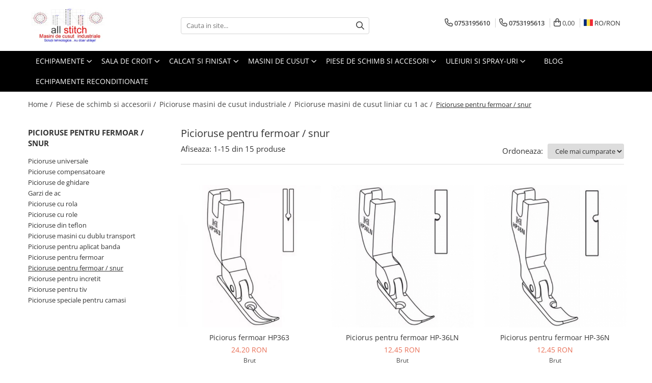

--- FILE ---
content_type: text/html; charset=UTF-8
request_url: https://eshop.allstitch.ro/picioruse-pentru-fermoar-snur
body_size: 34977
content:
<!DOCTYPE html>

<html lang="ro-ro">

	<head>
		<meta charset="UTF-8">

		<script src="https://gomagcdn.ro/themes/fashion/js/lazysizes.min.js?v=10221307-4.243" async=""></script>

		<script>
			function g_js(callbk){typeof callbk === 'function' ? window.addEventListener("DOMContentLoaded", callbk, false) : false;}
		</script>

					<link rel="icon" sizes="48x48" href="https://gomagcdn.ro/domains2/allstitch.ro/files/favicon/favicon8664.png">
			<link rel="apple-touch-icon" sizes="180x180" href="https://gomagcdn.ro/domains2/allstitch.ro/files/favicon/favicon8664.png">
		
		<style>
			/*body.loading{overflow:hidden;}
			body.loading #wrapper{opacity: 0;visibility: hidden;}
			body #wrapper{opacity: 1;visibility: visible;transition:all .1s ease-out;}*/

			.main-header .main-menu{min-height:43px;}
			.-g-hide{visibility:hidden;opacity:0;}

					</style>
					<link rel="preconnect" href="https://fonts.googleapis.com" >
					<link rel="preconnect" href="https://fonts.gstatic.com" crossorigin>
		
		<link rel="preconnect" href="https://gomagcdn.ro"><link rel="dns-prefetch" href="https://fonts.googleapis.com" /><link rel="dns-prefetch" href="https://fonts.gstatic.com" /><link rel="dns-prefetch" href="https://connect.facebook.net" /><link rel="dns-prefetch" href="https://www.facebook.com" /><link rel="dns-prefetch" href="https://www.googletagmanager.com" /><link rel="dns-prefetch" href="https://www.google-analytics.com" /><link rel="dns-prefetch" href="https://embed.tawk.to" />

					<link rel="preload" as="image" href="https://gomagcdn.ro/domains2/allstitch.ro/files/product/large/piciorus-pentru-fermoar-hp363-10-3986.png"   >
					<link rel="preload" as="image" href="https://gomagcdn.ro/domains2/allstitch.ro/files/product/large/hp36ln_00-800x800-197-9906.jpg"   >
					<link rel="preload" as="style" href="https://fonts.googleapis.com/css2?family=Montserrat:ital,wght@0,300;0,400;0,600;0,700;1,300;1,400&display=swap" fetchpriority="high" onload="this.onload=null;this.rel='stylesheet'" crossorigin>
		
		<link rel="preload" href="https://gomagcdn.ro/themes/fashion/js/plugins.js?v=10221307-4.243" as="script">

		
					<link rel="preload" href="https://eshop.allstitch.ro/theme/default.js?v=41641888574" as="script">
				
		<link rel="preload" href="https://gomagcdn.ro/themes/fashion/js/dev.js?v=10221307-4.243" as="script">

					<noscript>
				<link rel="stylesheet" href="https://fonts.googleapis.com/css2?family=Montserrat:ital,wght@0,300;0,400;0,600;0,700;1,300;1,400&display=swap">
			</noscript>
		
					<link rel="stylesheet" href="https://gomagcdn.ro/themes/fashion/css/main-min.css?v=10221307-4.243-1" data-values='{"blockScripts": "1"}'>
		
					<link rel="stylesheet" href="https://eshop.allstitch.ro/theme/default.css?v=41641888574">
		
						<link rel="stylesheet" href="https://gomagcdn.ro/themes/fashion/css/dev-style.css?v=10221307-4.243-1">
		
		
		
		<link rel="alternate" hreflang="ro-ro" href="https://eshop.allstitch.ro/picioruse-pentru-fermoar-snur"><link rel="alternate" hreflang="en" href="https://eshop.allstitch.ro/en/picioruse-pentru-fermoar-snur"><link rel="alternate" hreflang="x-default" href="https://eshop.allstitch.ro/picioruse-pentru-fermoar-snur">
									<!-- Google tag (gtag.js) -->
<script async src="https://www.googletagmanager.com/gtag/js?id=AW-11136924119">
</script>
<script>
  window.dataLayer = window.dataLayer || [];
  function gtag(){dataLayer.push(arguments);}
  gtag('js', new Date());

  gtag('config', 'AW-11136924119');
</script>					
		<meta name="expires" content="never">
		<meta name="revisit-after" content="1 days">
					<meta name="author" content="Gomag">
				<title>Picioruse pentru fermoar si snur ✔️ All Stitch</title>


					<meta name="robots" content="index,follow" />
						
		<meta name="description" content="Ai nevoie de picioruse pentru masini de cusut fermoar si snur⭐? Noi te asteptam cu o gama variata de produse potrivite✨ pentru echipamentul tau!">
		<meta class="viewport" name="viewport" content="width=device-width, initial-scale=1.0, user-scalable=no">
							<meta property="og:description" content="Ai nevoie de picioruse pentru masini de cusut fermoar si snur⭐? Noi te asteptam cu o gama variata de produse potrivite✨ pentru echipamentul tau!"/>
							<meta property="og:image" content="https://eshop.allstitch.rohttps://gomagcdn.ro/domains2/allstitch.ro/files/company/logo8449.png"/>
															<link rel="canonical" href="https://eshop.allstitch.ro/picioruse-pentru-fermoar-snur" />
			<meta property="og:url" content="https://eshop.allstitch.ro/picioruse-pentru-fermoar-snur"/>
						
		<meta name="distribution" content="Global">
		<meta name="owner" content="eshop.allstitch.ro">
		<meta name="publisher" content="eshop.allstitch.ro">
		<meta name="rating" content="General">
		<meta name="copyright" content="Copyright eshop.allstitch.ro 2026. All rights reserved">
		<link rel="search" href="https://eshop.allstitch.ro/opensearch.ro.xml" type="application/opensearchdescription+xml" title="Cautare"/>

		
							<script src="https://gomagcdn.ro/themes/fashion/js/jquery-2.1.4.min.js"></script>
			<script defer src="https://gomagcdn.ro/themes/fashion/js/jquery.autocomplete.js?v=20181023"></script>
			<script src="https://gomagcdn.ro/themes/fashion/js/gomag.config.js?v=10221307-4.243"></script>
			<script src="https://gomagcdn.ro/themes/fashion/js/gomag.js?v=10221307-4.243"></script>
		
													<script>
$.Gomag.bind('User/Data/AffiliateMarketing/HideTrafiLeak', function(event, data){

    //hide tawk.to widget
	Tawk_API = Tawk_API || {};
	Tawk_API.onBeforeLoad = function(){
		Tawk_API.hideWidget();
	};
});
</script>
<script>
	var items = [];
	
			items.push(
			{
				id		:'Hp363',
				name	:'Piciorus fermoar HP363',
				brand	:'KH',
				category:'Picioruse pentru fermoar / snur',
				price	:24.2000,
				google_business_vertical: 'retail'
			}
		);
			items.push(
			{
				id		:'HP-36LN',
				name	:'Piciorus pentru fermoar HP-36LN',
				brand	:'KH',
				category:'Picioruse pentru fermoar / snur',
				price	:12.4515,
				google_business_vertical: 'retail'
			}
		);
			items.push(
			{
				id		:'HP-36N',
				name	:'Piciorus pentru fermoar HP-36N',
				brand	:'KH',
				category:'Picioruse pentru fermoar / snur',
				price	:12.4515,
				google_business_vertical: 'retail'
			}
		);
			items.push(
			{
				id		:'P301N',
				name	:'Piciorus pentru fermoar P301N',
				brand	:'KH',
				category:'Picioruse pentru fermoar / snur',
				price	:12.4515,
				google_business_vertical: 'retail'
			}
		);
			items.push(
			{
				id		:'P311N',
				name	:'Piciorus pentru fermoar P311N',
				brand	:'KH',
				category:'Picioruse pentru fermoar / snur',
				price	:12.4515,
				google_business_vertical: 'retail'
			}
		);
			items.push(
			{
				id		:'P36',
				name	:'Piciorus pentru fermoar P36',
				brand	:'KH',
				category:'Picioruse pentru fermoar / snur',
				price	:37.3544,
				google_business_vertical: 'retail'
			}
		);
			items.push(
			{
				id		:'P360',
				name	:'Piciorus pentru fermoar P360',
				brand	:'KH',
				category:'Picioruse pentru fermoar / snur',
				price	:31.1287,
				google_business_vertical: 'retail'
			}
		);
			items.push(
			{
				id		:'P361',
				name	:'Piciorus pentru fermoar P361',
				brand	:'KH',
				category:'Picioruse pentru fermoar / snur',
				price	:31.1287,
				google_business_vertical: 'retail'
			}
		);
			items.push(
			{
				id		:'P36L',
				name	:'Piciorus pentru fermoar P36L',
				brand	:'KH',
				category:'Picioruse pentru fermoar / snur',
				price	:37.3544,
				google_business_vertical: 'retail'
			}
		);
			items.push(
			{
				id		:'P36LN',
				name	:'Piciorus pentru fermoar P36LN',
				brand	:'KH',
				category:'Picioruse pentru fermoar / snur',
				price	:37.3544,
				google_business_vertical: 'retail'
			}
		);
			items.push(
			{
				id		:'P36LN-NF',
				name	:'Piciorus pentru fermoar P36LN-NF',
				brand	:'KH',
				category:'Picioruse pentru fermoar / snur',
				price	:40.4930,
				google_business_vertical: 'retail'
			}
		);
			items.push(
			{
				id		:'P36N',
				name	:'Piciorus pentru fermoar P36N',
				brand	:'KH',
				category:'Picioruse pentru fermoar / snur',
				price	:37.3544,
				google_business_vertical: 'retail'
			}
		);
			items.push(
			{
				id		:'P36N-NF',
				name	:'Piciorus pentru fermoar P36N-NF',
				brand	:'KH',
				category:'Picioruse pentru fermoar / snur',
				price	:62.2574,
				google_business_vertical: 'retail'
			}
		);
			items.push(
			{
				id		:'R36LN',
				name	:'Piciorus pentru fermoar R36LN',
				brand	:'KH',
				category:'Picioruse pentru fermoar / snur',
				price	:192.9980,
				google_business_vertical: 'retail'
			}
		);
			items.push(
			{
				id		:'R36N',
				name	:'Piciorus pentru fermoar R36N',
				brand	:'KH',
				category:'Picioruse pentru fermoar / snur',
				price	:192.9980,
				google_business_vertical: 'retail'
			}
		);
	
	gtag('event', 'view_item_list', {
					item_list_id: '47',
			item_list_name: 'Picioruse pentru fermoar / snur',
				send_to	: '',
		value	: 0,
		items	: [items]
	});
</script><script>	
	$(document).ready(function(){
		
		$(document).on('click', $GomagConfig.cartSummaryItemRemoveButton, function() {
			var productId = $(this).attr("data-product");
			var productSku = $(this).attr("data-productsku");
			var productPrice = $(this).attr("data-productprice");
			var productQty = $(this).attr("data-qty");
			
			gtag('event', 'remove_from_cart', {
					send_to	: '',
					value	: parseFloat(productQty) * parseFloat(productPrice),
					items:[{
						id		: productSku,
						quantity: productQty,
						price	: productPrice		 
				}]
			})
			
		})
	
		$(document).on('click', $GomagConfig.checkoutItemRemoveButton, function() {
			
			var itemKey = $(this).attr('id').replace('__checkoutItemRemove','');
			var productId = $(this).data("product");
			var productSku = $(this).attr("productsku");
			var productPrice = $(this).attr("productprice");
			var productQty = $('#quantityToAdd_'+itemKey).val();
			
			gtag('event', 'remove_from_cart', {
				send_to	: '',
				value	: parseFloat(productQty) * parseFloat(productPrice),
				items	:[{
					id		: productSku,
					quantity: productQty,
					price	: productPrice
				}]
			})
			
		})
	});		
	
</script>
<script>
	(function(i,s,o,g,r,a,m){i['GoogleAnalyticsObject']=r;i[r]=i[r]||function(){
	(i[r].q=i[r].q||[]).push(arguments)},i[r].l=1*new Date();a=s.createElement(o),
	m=s.getElementsByTagName(o)[0];a.async=1;a.src=g;m.parentNode.insertBefore(a,m)
	})(window,document,'script','//www.google-analytics.com/analytics.js','ga');
	ga('create', 'UA-224019249-1', 'auto');  // Replace with your property ID.

	ga('require', 'ec');
</script>
<script>
	$.Gomag.bind('Product/Add/To/Cart/After/Listing', function gaProductAddToCartL(event, data){
		if(data.product !== undefined){

			var gaProduct = false;

			if(typeof(gaProducts) != 'undefined' && gaProducts[data.product.id] != undefined)
			{
				var gaProduct = gaProducts[data.product.id];
			}
			if(gaProduct == false)
			{
				gaProduct = {};
				gaProduct.id =  data.product.id ;
				gaProduct.name =  data.product.name ;
				gaProduct.category = data.product.category;
				gaProduct.brand = data.product.brand;

				var variant = [];
				if(data.product.versions && data.product.versions != undefined && data.product.versions[data.product.id] != undefined && data.product.versions[data.product.id]['attributes'] != undefined && data.product.versions[data.product.id]['attributes'])
				{

					$.each(data.product.versions[data.product.id]['attributes'], function(i, v){
						variant.push(v.value);
					})
				}


				gaProduct.variant = variant.join(',');
			}

			gaProduct.price = data.product.price;
			gaProduct.quantity = data.product.productQuantity;

			ga('ec:addProduct', gaProduct);
			ga('ec:setAction', 'add');
			ga('send', 'event', 'UX', 'click', 'add to cart');     // Send data using an event.

			window.dataLayer = window.dataLayer || [];
			dataLayer.push({
				'event': 'addToCart',
				'ecommerce': {
					'add': {
					  'products': [gaProduct]
					}
				}
			});

        }
	})
	$.Gomag.bind('Product/Add/To/Cart/After/Details', function gaProductAddToCartD(event, data){

		if(data.product !== undefined){

			var gaProduct = false;
			if(
				typeof(gaProducts) != 'undefined'
				&&
				gaProducts[data.product.id] != undefined
			)
			{
				var gaProduct = gaProducts[data.product.id];
			}
			if(gaProduct == false)
			{

				gaProduct = {};
				gaProduct.id =  data.product.id ;
				gaProduct.name =   data.product.name ;
				gaProduct.category = data.product.category;
				gaProduct.brand = data.product.brand;
				var variant = [];
				if(data.product.versions && data.product.versions != undefined && data.product.versions[data.product.id] != undefined && data.product.versions[data.product.id]['attributes'] != undefined && data.product.versions[data.product.id]['attributes'])
				{

					$.each(data.product.versions[data.product.id]['attributes'], function(i, v){
						variant.push(v.value);
					})
				}


				gaProduct.variant = variant.join(',');
				gaProduct.price = data.product.price;

			}
			gaProduct.quantity = data.product.productQuantity;

			ga('ec:addProduct', gaProduct);
			ga('ec:setAction', 'add');
			ga('send', 'event', 'UX', 'click', 'add to cart');     // Send data using an event.

			window.dataLayer = window.dataLayer || [];
			dataLayer.push({
			  'event': 'addToCart',
			  'ecommerce': {
				'add': {
				  'products': [gaProduct]
				}
			  }
			});
        }

	})
	 $.Gomag.bind('Product/Remove/From/Cart', function gaProductRemovedFromCart(event, data){
		var envData = $.Gomag.getEnvData();
		var products = envData.products;

		if(data.data.product !== undefined && products[data.data.product] !== undefined){


			var dataProduct = products[data.data.product];
			gaProduct = {};
			gaProduct.id =  dataProduct.id ;

			gaProduct.name =   dataProduct.name ;
			gaProduct.category = dataProduct.category;
			gaProduct.brand = dataProduct.brand;
			gaProduct.price = dataProduct.price;

			var variant = [];
			if(dataProduct['version'] != undefined && dataProduct['version'])
			{

				$.each(dataProduct['version'], function(i, v){
					variant.push(v.value);
				})
			}


			gaProduct.variant = variant.join(',');
			gaProduct.quantity = data.data.quantity;
			ga('ec:addProduct', gaProduct);
			ga('ec:setAction', 'remove');
			ga('send', 'event', 'UX', 'click', 'remove from cart');
			window.dataLayer = window.dataLayer || [];
			dataLayer.push({
				  'event': 'removeFromCart',
				  'ecommerce': {
					'remove': {                               // 'remove' actionFieldObject measures.
					  'products': [gaProduct]
					}
				  }
				});
        }

	});

	 $.Gomag.bind('Cart/Quantity/Update', function gaCartQuantityUpdate(event, data){
		var envData = $.Gomag.getEnvData();
		var products = envData.products;
		if(!data.data.finalQuantity || !data.data.initialQuantity)
		{
			return false;
		}
		var dataProduct = products[data.data.product];
		gaProduct = {};
		gaProduct.id =  dataProduct.id ;
		gaProduct.name =   dataProduct.name ;
		gaProduct.category = dataProduct.category;
		gaProduct.brand = dataProduct.brand;
		gaProduct.price = dataProduct.price;
		var variant = [];
		if(dataProduct['version'] != undefined && dataProduct['version'])
		{

			$.each(dataProduct['version'], function(i, v){
				variant.push(v.value);
			})
		}
		gaProduct.variant = variant.join(',');
		var type = 'addToCart';

		if(parseFloat(data.data.initialQuantity) > parseFloat(data.data.finalQuantity))
		{
			var quantity = parseFloat(data.data.initialQuantity) - parseFloat(data.data.finalQuantity);
			gaProduct.quantity = quantity;

			ga('ec:addProduct', gaProduct);
			ga('ec:setAction', 'remove');
			ga('send', 'event', 'UX', 'click', 'remove from cart');
			window.dataLayer = window.dataLayer || [];
			dataLayer.push({
				  'event': 'removeFromCart',
				  'ecommerce': {
					'remove': {                               // 'remove' actionFieldObject measures.
					  'products': [gaProduct]
					}
				  }
				});
		}
		else if(parseFloat(data.data.initialQuantity) < parseFloat(data.data.finalQuantity))
		{
			var quantity = parseFloat(data.data.finalQuantity) - parseFloat(data.data.initialQuantity);
			gaProduct.quantity = quantity;

			ga('ec:addProduct', gaProduct);
			ga('ec:setAction', 'add');
			ga('send', 'event', 'UX', 'click', 'add to cart');     // Send data using an event.

			window.dataLayer = window.dataLayer || [];
			dataLayer.push({
			  'event': 'addToCart',
			  'ecommerce': {
				'add': {
				  'products': [gaProduct]
				}
			  }
			});
		}

	});
$.Gomag.bind('Product/Box/Click', function enhancedAnalytics(queue){
		$.Gomag.asyncClickBlock(queue);
		if(
			typeof(gaProducts) != 'undefined'
			&&
			gaProducts[queue.data.product] != undefined
		)
		{
			var clickProduct = gaProducts[queue.data.product];
		}
		else
		{
			var clickProduct = {};
			var productId = queue.data.product;

			var envData = $.Gomag.getEnvData();
			var products = envData.products;

			if(products[productId] !== undefined){

				var dataProduct = products[productId];

				clickProduct.list = 'homepage';
				clickProduct.position = '0';
				clickProduct.name =  dataProduct.name ;
				clickProduct.id = dataProduct.id;
				clickProduct.price = dataProduct.price;
				clickProduct.brand = dataProduct.brand;
				clickProduct.category = dataProduct.category;
				clickProduct.variant = '';
			}
		}
		window.dataLayer = window.dataLayer || [];

		dataLayer.push({
			'event': 'productClick',
			'ecommerce': {
			  'click': {
				'actionField': {'list': 'Search'},      // Optional list property.
				'products': [clickProduct]
			   }
			 },
			 'eventCallback': function() {
			   return false;
			 }
		  });

		ga('ec:addProduct', clickProduct);
		ga('ec:setAction', 'click', {list: 'Search'});

		  // Send click with an event, then send user to product page.
		  ga('send', 'event', 'UX', 'click', 'Results', {
			useBeacon: true,
			hitCallback: function() {
				$.Gomag.asyncClickComplete(queue);
			},
			hitCallbackFail: function()
			{
				$.Gomag.asyncClickComplete(queue);
			}
		  });
		setTimeout(function(){ $.Gomag.asyncClickComplete(queue);}, 200);
	});
</script>
<script>
        (function(d, s, i) {
            var f = d.getElementsByTagName(s)[0], j = d.createElement(s);
            j.async = true;
            j.src = "https://t.themarketer.com/t/j/" + i;
            f.parentNode.insertBefore(j, f);
        })(document, "script", "OTBF6TF9");
    </script><!-- Global site tag (gtag.js) - Google Analytics -->
<script>
  window.dataLayer = window.dataLayer || [];
  function gtag(){dataLayer.push(arguments);}
  if($.Gomag.getCookie('g_c_consent') == ''){

	gtag('consent', 'default', {
	  'ad_storage': 'granted',
	  'ad_user_data': 'granted',
	  'ad_personalization': 'granted',
	  'analytics_storage': 'granted',
	  'personalization_storage': 'granted',
	  'functionality_storage': 'granted',
	  'security_storage': 'granted'
	});
	 }
 else if($.Gomag.getCookie('g_c_consent') != '-1'){

			gtag('consent', 'default', {
			'ad_storage': 'granted',
			'ad_user_data': 'granted',
			'ad_personalization': 'granted',
			'analytics_storage': 'granted',
			'personalization_storage': 'granted',
			'functionality_storage': 'granted',
			'security_storage': 'granted'
		});
	 }
 else
 {
	 gtag('consent', 'default', {
		  'ad_storage': 'denied',
		  'ad_user_data': 'denied',
		  'ad_personalization': 'denied',
		  'analytics_storage': 'denied',
			'personalization_storage': 'denied',
			'functionality_storage': 'denied',
			'security_storage': 'denied'
		});

		 }
 </script>
<script async src="https://www.googletagmanager.com/gtag/js?id=G-YFH9ZCJMLG"></script>
<script>

  gtag('js', new Date());

$.Gomag.bind('Cookie/Policy/Consent/Denied', function(){
	gtag('consent', 'update', {
		  'ad_storage': 'denied',
		  'ad_user_data': 'denied',
		  'ad_personalization': 'denied',
		  'analytics_storage': 'denied',
			'personalization_storage': 'denied',
			'functionality_storage': 'denied',
			'security_storage': 'denied'
		});
		})
$.Gomag.bind('Cookie/Policy/Consent/Granted', function(){
	gtag('consent', 'update', {
		  'ad_storage': 'granted',
		  'ad_user_data': 'granted',
		  'ad_personalization': 'granted',
		  'analytics_storage': 'granted',
			'personalization_storage': 'granted',
			'functionality_storage': 'granted',
			'security_storage': 'granted'
		});
		})
  gtag('config', 'G-YFH9ZCJMLG', {allow_enhanced_conversions: true, groups: 'gomag'  });
</script>
<script>
function gaCGBuildProductVariant(product)
	{
		let _return = '';
		if(product.version != undefined)
		{
			$.each(product.version, function(i, a){
				_return += (_return == '' ? '' : ', ')+a.value;
			})
		}
		return _return;
	}

</script>

<script>
	$.Gomag.bind('Product/Add/To/Cart/After/Listing', function gaProductAddToCartLGCV4(event, data){
		if(data.product !== undefined){

			var gaProduct = false;
			if(typeof(gaProducts) != 'undefined' && gaProducts[data.product.id] != undefined)
			{
				gaProduct = gaProducts[data.product.id];

			}

			if(gaProduct == false)
			{
				gaProduct = {};
				gaProduct.item_id = data.product.id;
				gaProduct.currency = data.product.currency ? data.product.currency : 'RON';
				gaProduct.item_name = data.product.sku;
				gaProduct.item_variant= gaCGBuildProductVariant(data.product);
				gaProduct.item_brand = data.product.brand;
				gaProduct.item_category = data.product.category;

			}

			gaProduct.price = parseFloat(data.product.price).toFixed(2);
			gaProduct.quantity = data.product.productQuantity;

			gtag("event", "add_to_cart", {
				send_to: 'gomag',
				currency: gaProduct.currency,
				value: parseFloat(gaProduct.price) * parseFloat(gaProduct.quantity),
				items: [
					gaProduct
				]
			});

        }
	})
	$.Gomag.bind('Product/Add/To/Cart/After/Details', function gaProductAddToCartDGCV4(event, data){

		if(data.product !== undefined){

			var gaProduct = false;
			if(
				typeof(gaProducts) != 'undefined'
				&&
				gaProducts[data.product.id] != undefined
			)
			{
				var gaProduct = gaProducts[data.product.id];
			}

			if(gaProduct == false)
			{
				gaProduct = {};
				gaProduct.item_id = data.product.id;
				gaProduct.currency = data.product.currency ? data.product.currency : 'RON';
				gaProduct.item_name =data.product.sku;

				gaProduct.item_variant= gaCGBuildProductVariant(data.product);
				gaProduct.item_brand = data.product.brand;
				gaProduct.item_category = data.product.category;

			}

			gaProduct.price = parseFloat(data.product.price).toFixed(2);
			gaProduct.quantity = data.product.productQuantity;




			gtag("event", "add_to_cart", {
				send_to: 'gomag',
				currency: gaProduct.currency,
				value: parseFloat(gaProduct.price) * parseFloat(gaProduct.quantity),
				items: [
					gaProduct
				]
			});
        }

	})
	 $.Gomag.bind('Product/Remove/From/Cart', function gaProductRemovedFromCartGCV4(event, data){
		var envData = $.Gomag.getEnvData();
		var products = envData.products;

		if(data.data.product !== undefined && products[data.data.product] !== undefined){


			var dataProduct = products[data.data.product];


			gaProduct = {};
			gaProduct.item_id = dataProduct.id;

			gaProduct.item_name = dataProduct.sku;
			gaProduct.currency = dataProduct.currency;
			gaProduct.item_category = dataProduct.category;
			gaProduct.item_brand = dataProduct.brand;
			gaProduct.price = parseFloat(dataProduct.price).toFixed(2);
			gaProduct.item_variant= gaCGBuildProductVariant(dataProduct);
			gaProduct.quantity = data.data.quantity;
			gtag("event", "remove_from_cart", {
				send_to: 'gomag',
			  currency: gaProduct.currency,
			  value: parseFloat(gaProduct.price) * parseFloat(gaProduct.quantity),
			  items: [
				gaProduct
			  ]
			});
        }

	});

	 $.Gomag.bind('Cart/Quantity/Update', function gaCartQuantityUpdateV4(event, data){
		var envData = $.Gomag.getEnvData();
		var products = envData.products;
		if(!data.data.finalQuantity || !data.data.initialQuantity)
		{
			return false;
		}
		var dataProduct = products[data.data.product];
		if(dataProduct == undefined)
		{
			return false;
		}

		gaProduct = {};
		gaProduct.item_id = dataProduct.id;
		gaProduct.currency = dataProduct.currency ? dataProduct.currency : 'RON';
		gaProduct.item_name = dataProduct.sku;
		gaProduct.item_variant= gaCGBuildProductVariant(dataProduct);
		gaProduct.item_category = dataProduct.category;
		gaProduct.item_brand = dataProduct.brand;
		gaProduct.price = parseFloat(dataProduct.price).toFixed(2);

		if(parseFloat(data.data.initialQuantity) < parseFloat(data.data.finalQuantity))
		{
			var quantity = parseFloat(data.data.finalQuantity) - parseFloat(data.data.initialQuantity);
			gaProduct.quantity = quantity;

			gtag("event", "add_to_cart", {
				send_to: 'gomag',
				currency: gaProduct.currency,
				value: parseFloat(gaProduct.price) * parseFloat(gaProduct.quantity),
				items: [
					gaProduct
				]
			});
		}
		else if(parseFloat(data.data.initialQuantity) > parseFloat(data.data.finalQuantity))
		{
			var quantity = parseFloat(data.data.initialQuantity) - parseFloat(data.data.finalQuantity);
			gaProduct.quantity = quantity;
			gtag("event", "remove_from_cart", {
				send_to: 'gomag',
			  currency: gaProduct.currency,
			  value: parseFloat(gaProduct.price) * parseFloat(gaProduct.quantity),
			  items: [
				gaProduct
			  ]
			});
		}

	});

</script>
<script>
gtag('config', 'AW-17765861132');
</script><script>
	$.Gomag.bind('Product/Add/To/Cart/After/Listing', function(event, data){
		if(data.product !== undefined){
			gtag('event', 'add_to_cart', {
				send_to	: 'AW-17765861132',
				value	: parseFloat(data.product.productQuantity) * parseFloat(data.product.price),
				items	:[{
					id		: data.product.id,
					name	: data.product.name,
					brand	: data.product.brand,
					category: data.product.category,
					quantity: data.product.productQuantity,
					price	: parseFloat(data.product.price).toFixed(2)
				 
			}]
		   })
        }
	})
	$.Gomag.bind('Product/Add/To/Cart/After/Details', function(event, data){
		
		if(data.product !== undefined){
			gtag('event', 'add_to_cart', {
				send_to: 'AW-17765861132',
				value: parseFloat(data.product.productQuantity) * parseFloat(data.product.price),
				items: [{
					id: data.product.id,
					name		: data.product.name,
					brand		: data.product.brand,
					category	: data.product.category,
					quantity	: data.product.productQuantity,
					price		: parseFloat(data.product.price).toFixed(2)
				}]	
			})
		}
	})
   
</script><meta name="google-site-verification" content="" /><script>
function gmsc(name, value)
{
	if(value != undefined && value)
	{
		var expires = new Date();
		expires.setTime(expires.getTime() + parseInt(3600*24*1000*90));
		document.cookie = encodeURIComponent(name) + "=" + encodeURIComponent(value) + '; expires='+ expires.toUTCString() + "; path=/";
	}
}
let gmqs = window.location.search;
let gmup = new URLSearchParams(gmqs);
gmsc('g_sc', gmup.get('shop_campaign'));
gmsc('shop_utm_campaign', gmup.get('utm_campaign'));
gmsc('shop_utm_medium', gmup.get('utm_medium'));
gmsc('shop_utm_source', gmup.get('utm_source'));
</script><!-- Google Tag Manager -->
    <script>(function(w,d,s,l,i){w[l]=w[l]||[];w[l].push({'gtm.start':
    new Date().getTime(),event:'gtm.js'});var f=d.getElementsByTagName(s)[0],
    j=d.createElement(s),dl=l!='dataLayer'?'&l='+l:'';j.async=true;j.src=
    'https://www.googletagmanager.com/gtm.js?id='+i+dl;f.parentNode.insertBefore(j,f);
    })(window,document,'script','dataLayer','GT-5NRXLRM');</script>
    <!-- End Google Tag Manager --><script>
window.dataLayer = window.dataLayer || [];
window.gtag = window.gtag || function(){dataLayer.push(arguments);}
</script><!-- Facebook Pixel Code -->
				<script>
				!function(f,b,e,v,n,t,s){if(f.fbq)return;n=f.fbq=function(){n.callMethod?
				n.callMethod.apply(n,arguments):n.queue.push(arguments)};if(!f._fbq)f._fbq=n;
				n.push=n;n.loaded=!0;n.version="2.0";n.queue=[];t=b.createElement(e);t.async=!0;
				t.src=v;s=b.getElementsByTagName(e)[0];s.parentNode.insertBefore(t,s)}(window,
				document,"script","//connect.facebook.net/en_US/fbevents.js");

				fbq("init", "1479433772909039");
				fbq("track", "PageView");</script>
				<!-- End Facebook Pixel Code -->
				<script>
				$.Gomag.bind('User/Ajax/Data/Loaded', function(event, data){
					if(data != undefined && data.data != undefined)
					{
						var eventData = data.data;
						if(eventData.facebookUserData != undefined)
						{
							$('body').append(eventData.facebookUserData);
						}
					}
				})
				</script>
				<script>
	$.Gomag.bind('Product/Add/To/Cart/After/Listing', function(event, data){
		if(data.product !== undefined){
			gtag('event', 'add_to_cart', {
				send_to	: '',
				value	: parseFloat(data.product.productQuantity) * parseFloat(data.product.price),
				items	:[{
					id		: data.product.sku,
					name	: data.product.name,
					brand	: data.product.brand,
					category: data.product.category,
					quantity: data.product.productQuantity,
					price	: data.product.price
				 
			}]
		   })
        }
	})
	$.Gomag.bind('Product/Add/To/Cart/After/Details', function(event, data){
		
		if(data.product !== undefined){
			gtag('event', 'add_to_cart', {
				send_to: '',
				value: parseFloat(data.product.productQuantity) * parseFloat(data.product.price),
				items: [{
					id: data.product.sku,
					name		: data.product.name,
					brand		: data.product.brand,
					category	: data.product.category,
					quantity	: data.product.productQuantity,
					price		: data.product.price
				}]	
			})
		}
	})
   
</script><script charset="UTF-8" src="//web.webpushs.com/js/push/d1746631d078dd89480ef6c94d40dcd6_1.js" async></script><meta name="google-site-verification" content="f33m0XZ0lqImI0ogVvetelGzgf2VrVYhczO8_KvMUPY" />					
		
	</head>

	<body class="" style="">

		<script >
			function _addCss(url, attribute, value, loaded){
				var _s = document.createElement('link');
				_s.rel = 'stylesheet';
				_s.href = url;
				_s.type = 'text/css';
				if(attribute)
				{
					_s.setAttribute(attribute, value)
				}
				if(loaded){
					_s.onload = function(){
						var dom = document.getElementsByTagName('body')[0];
						//dom.classList.remove('loading');
					}
				}
				var _st = document.getElementsByTagName('link')[0];
				_st.parentNode.insertBefore(_s, _st);
			}
			//_addCss('https://fonts.googleapis.com/css2?family=Open+Sans:ital,wght@0,300;0,400;0,600;0,700;1,300;1,400&display=swap');
			_addCss('https://gomagcdn.ro/themes/_fonts/Open-Sans.css');

		</script>
		<script>
				/*setTimeout(
				  function()
				  {
				   document.getElementsByTagName('body')[0].classList.remove('loading');
				  }, 1000);*/
		</script>
							
		
		<div id="wrapper">
			<!-- BLOCK:07715782132b4aefcbbac651bdeb06c7 start -->
<div id="_cartSummary" class="hide"></div>

<script >
	$(document).ready(function() {

		$(document).on('keypress', '.-g-input-loader', function(){
			$(this).addClass('-g-input-loading');
		})

		$.Gomag.bind('Product/Add/To/Cart/After', function(eventResponse, properties)
		{
									var data = JSON.parse(properties.data);
			$('.q-cart').html(data.quantity);
			if(parseFloat(data.quantity) > 0)
			{
				$('.q-cart').removeClass('hide');
			}
			else
			{
				$('.q-cart').addClass('hide');
			}
			$('.cartPrice').html(data.subtotal + ' ' + data.currency);
			$('.cartProductCount').html(data.quantity);


		})
		$('#_cartSummary').on('updateCart', function(event, cart) {
			var t = $(this);

			$.get('https://eshop.allstitch.ro/cart-update', {
				cart: cart
			}, function(data) {

				$('.q-cart').html(data.quantity);
				if(parseFloat(data.quantity) > 0)
				{
					$('.q-cart').removeClass('hide');
				}
				else
				{
					$('.q-cart').addClass('hide');
				}
				$('.cartPrice').html(data.subtotal + ' ' + data.currency);
				$('.cartProductCount').html(data.quantity);
			}, 'json');
			window.ga = window.ga || function() {
				(ga.q = ga.q || []).push(arguments)
			};
			ga('send', 'event', 'Buton', 'Click', 'Adauga_Cos');
		});

		if(window.gtag_report_conversion) {
			$(document).on("click", 'li.phone-m', function() {
				var phoneNo = $('li.phone-m').children( "a").attr('href');
				gtag_report_conversion(phoneNo);
			});

		}

	});
</script>



<header class="main-header container-bg clearfix" data-block="headerBlock">
	<div class="discount-tape container-h full -g-hide" id="_gomagHellobar"></div>

		
	<div class="top-head-bg container-h full">

		<div class="top-head container-h">
			<div class="row">
				<div class="col-md-3 col-sm-3 col-xs-5 logo-h">
					
	<a href="https://eshop.allstitch.ro" id="logo" data-pageId="2">
		<img src="https://gomagcdn.ro/domains2/allstitch.ro/files/company/logo8449.png" fetchpriority="high" class="img-responsive" alt="All stitch Automatizari" title="All stitch Automatizari" width="200" height="50" style="width:auto;">
	</a>
				</div>
				<div class="col-md-4 col-sm-4 col-xs-7 main search-form-box">
					
<form name="search-form" class="search-form" action="https://eshop.allstitch.ro/produse" id="_searchFormMainHeader">

	<input id="_autocompleteSearchMainHeader" name="c" class="input-placeholder -g-input-loader" type="text" placeholder="Cauta in site..." aria-label="Search"  value="">
	<button id="_doSearch" class="search-button" aria-hidden="true">
		<i class="fa fa-search" aria-hidden="true"></i>
	</button>

				<script >
			$(document).ready(function() {

				$('#_autocompleteSearchMainHeader').autocomplete({
					serviceUrl: 'https://eshop.allstitch.ro/autocomplete',
					minChars: 2,
					deferRequestBy: 700,
					appendTo: '#_searchFormMainHeader',
					width: parseInt($('#_doSearch').offset().left) - parseInt($('#_autocompleteSearchMainHeader').offset().left),
					formatResult: function(suggestion, currentValue) {
						return suggestion.value;
					},
					onSelect: function(suggestion) {
						$(this).val(suggestion.data);
					},
					onSearchComplete: function(suggestion) {
						$(this).removeClass('-g-input-loading');
					}
				});
				$(document).on('click', '#_doSearch', function(e){
					e.preventDefault();
					if($('#_autocompleteSearchMainHeader').val() != '')
					{
						$('#_searchFormMainHeader').submit();
					}
				})
			});
		</script>
	

</form>
				</div>
				<div class="col-md-5 col-sm-5 acount-section">
					
<ul>
	<li class="search-m hide">
		<a href="#" class="-g-no-url" aria-label="Cauta in site..." data-pageId="">
			<i class="fa fa-search search-open" aria-hidden="true"></i>
			<i style="display:none" class="fa fa-times search-close" aria-hidden="true"></i>
		</a>
	</li>
	<li class="-g-user-icon -g-user-icon-empty">
			
	</li>
	
				<li class="contact-header">
			<a href="tel:0753195610" aria-label="Contacteaza-ne" data-pageId="3">
				<i class="fa fa-phone" aria-hidden="true"></i>
									<span class="count-phone">1</span>
								<span>0753195610</span>
			</a>
		</li>
				<li class="contact-header -g-contact-phone2">
			<a href="tel:0753195613" aria-label="Contacteaza-ne" data-pageId="3">
				<i class="fa fa-phone" aria-hidden="true"></i>
				<span class="count-phone">2</span>
				<span>0753195613</span>
			</a>
		</li>
		<li class="wishlist-header hide">
		<a href="https://eshop.allstitch.ro/wishlist" aria-label="Wishlist" data-pageId="28">
			<span class="-g-wishlist-product-count -g-hide"></span>
			<i class="fa fa-heart-o" aria-hidden="true"></i>
			<span class="">Favorite</span>
		</a>
	</li>
	<li class="cart-header-btn cart">
		<a class="cart-drop _showCartHeader" href="https://eshop.allstitch.ro/cos-de-cumparaturi" aria-label="Cos de cumparaturi">
			<span class="q-cart hide">0</span>
			<i class="fa fa-shopping-bag" aria-hidden="true"></i>
			<span class="count cartPrice">0,00
				
			</span>
		</a>
					<div class="cart-dd  _cartShow cart-closed"></div>
			</li>

			<li class="international-header">
			<span class="flag-select">
				<img src="https://gomagcdn.ro/themes/fashion/gfx/ro-i.png" style="margin-bottom: 3px;" height="13" width="18" alt="Ro"> RO/<span class="_currencyDisplay -g-currency-display">RON</span>			</span>
			<ul class="flag-drop">
								<li class="language-header">
				<span class="international-title">Limba</span>
					<ul class="international-holder">
													<li>
								<a class="text-default" data-lang="ro" href="https://eshop.allstitch.ro" aria-label="Limba ro">
									<img src="https://gomagcdn.ro/themes/fashion/gfx/ro-i.png" height="13" width="18" alt="ro">
									Romana
								</a>
							</li>
													<li>
								<a class="text-default" data-lang="en" href="https://eshop.allstitch.ro/en" aria-label="Limba en">
									<img src="https://gomagcdn.ro/themes/fashion/gfx/en-i.png" height="13" width="18" alt="en">
									English
								</a>
							</li>
											</ul>
				</li>
												<li class="currency-header">
				<span class="international-title">Moneda</span>
					<ul class="international-holder">
													<li>
								<a class="text-default currencyList" data-id="3" data-lang="EUR" href="https://eshop.allstitch.ro/picioruse-pentru-fermoar-snur?sc=3" aria-label="Moneda EUR">EUR</a>
							</li>
													<li>
								<a class="text-default currencyList" data-id="4" data-lang="RON" href="https://eshop.allstitch.ro/picioruse-pentru-fermoar-snur?sc=4" aria-label="Moneda RON">RON</a>
							</li>
											</ul>
				</li>
							</ul>
		</li>
	</ul>

	<script>
		$(document).ready(function() {
			//Cart
							$('.cart').mouseenter(function() {
					$.Gomag.showCartSummary('div._cartShow');
				}).mouseleave(function() {
					$.Gomag.hideCartSummary('div._cartShow');
					$('div._cartShow').removeClass('cart-open');
				});
						$(document).on('click', '.dropdown-toggle', function() {
				window.location = $(this).attr('href');
			})
		})
	</script>

				</div>
			</div>
		</div>
	</div>


<div id="navigation">
	<nav id="main-menu" class="main-menu container-h full clearfix">
		<a href="#" class="menu-trg -g-no-url" title="Produse">
			<span>&nbsp;</span>
		</a>
		
<div class="container-h nav-menu-hh clearfix">

	<!-- BASE MENU -->
	<ul class="
			nav-menu base-menu container-h
			
			
		">

		

			
		<li class="menu-drop __GomagMM ">
							<a
					href="https://eshop.allstitch.ro/echipamente"
					class="  "
					rel="  "
					
					title="Echipamente"
					data-Gomag=''
					data-block-name="mainMenuD0"
					data-pageId= "107"
					data-block="mainMenuD">
											<span class="list">Echipamente</span>
						<i class="fa fa-angle-down"></i>
				</a>

									<div class="menu-dd">
										<ul class="drop-list clearfix w100">
																																						<li class="fl">
										<div class="col">
											<p class="title">
												<a
												href="https://eshop.allstitch.ro/mașini-de-ambalat-etichetat-printat"
												class="title    "
												rel="  "
												
												title="Mașini de ambalat, etichetat, printat"
												data-Gomag=''
												data-block-name="mainMenuD1"
												data-block="mainMenuD"
												data-pageId= "80"
												>
																										Mașini de ambalat, etichetat, printat
												</a>
											</p>
																						
										</div>
									</li>
																																<li class="fl">
										<div class="col">
											<p class="title">
												<a
												href="https://eshop.allstitch.ro/echipamente-de-verificat-tesatura"
												class="title    "
												rel="  "
												
												title="Echipamente de verificat tesatura"
												data-Gomag=''
												data-block-name="mainMenuD1"
												data-block="mainMenuD"
												data-pageId= "80"
												>
																										Echipamente de verificat tesatura
												</a>
											</p>
																						
										</div>
									</li>
																																<li class="fl">
										<div class="col">
											<p class="title">
												<a
												href="https://eshop.allstitch.ro/masini-speciale-si-echipamente"
												class="title    "
												rel="  "
												
												title="Masini speciale si echipamente"
												data-Gomag=''
												data-block-name="mainMenuD1"
												data-block="mainMenuD"
												data-pageId= "80"
												>
																										Masini speciale si echipamente
												</a>
											</p>
																																															<a
														href="https://eshop.allstitch.ro/masini-de-taiat-banda"
														rel="  "
														
														title="Masini de taiat banda"
														class="    "
														data-Gomag=''
														data-block-name="mainMenuD2"
														data-block="mainMenuD"
														data-pageId="107"
													>
																												<i class="fa fa-angle-right"></i>
														<span>Masini de taiat banda</span>
													</a>
																									<a
														href="https://eshop.allstitch.ro/prese-de-batut-capse"
														rel="  "
														
														title="Prese de batut capse"
														class="    "
														data-Gomag=''
														data-block-name="mainMenuD2"
														data-block="mainMenuD"
														data-pageId="107"
													>
																												<i class="fa fa-angle-right"></i>
														<span>Prese de batut capse</span>
													</a>
																							
										</div>
									</li>
																																<li class="fl">
										<div class="col">
											<p class="title">
												<a
												href="https://eshop.allstitch.ro/detectoare-de-metale"
												class="title    "
												rel="  "
												
												title="Detectoare de metale"
												data-Gomag=''
												data-block-name="mainMenuD1"
												data-block="mainMenuD"
												data-pageId= "80"
												>
																										Detectoare de metale
												</a>
											</p>
																						
										</div>
									</li>
																																<li class="fl">
										<div class="col">
											<p class="title">
												<a
												href="https://eshop.allstitch.ro/masini-de-termolipit-termosudat-cu-aer-cald"
												class="title    "
												rel="  "
												
												title="Masini de termolipit / termosudat cu aer cald"
												data-Gomag=''
												data-block-name="mainMenuD1"
												data-block="mainMenuD"
												data-pageId= "80"
												>
																										Masini de termolipit / termosudat cu aer cald
												</a>
											</p>
																						
										</div>
									</li>
																																<li class="fl">
										<div class="col">
											<p class="title">
												<a
												href="https://eshop.allstitch.ro/manechine-croitorie-stendere-si-umerase"
												class="title    "
												rel="  "
												
												title="Manechine croitorie,stendere si umerase"
												data-Gomag=''
												data-block-name="mainMenuD1"
												data-block="mainMenuD"
												data-pageId= "80"
												>
																										Manechine croitorie,stendere si umerase
												</a>
											</p>
																						
										</div>
									</li>
																																<li class="fl">
										<div class="col">
											<p class="title">
												<a
												href="https://eshop.allstitch.ro/prese-termice-termotransfer"
												class="title    "
												rel="  "
												
												title="Prese termice - termotransfer"
												data-Gomag=''
												data-block-name="mainMenuD1"
												data-block="mainMenuD"
												data-pageId= "80"
												>
																										Prese termice - termotransfer
												</a>
											</p>
																						
										</div>
									</li>
																																<li class="fl">
										<div class="col">
											<p class="title">
												<a
												href="https://eshop.allstitch.ro/masini-de-umplut-cu-puf"
												class="title    "
												rel="  "
												
												title="Masini de umplut cu puf"
												data-Gomag=''
												data-block-name="mainMenuD1"
												data-block="mainMenuD"
												data-pageId= "80"
												>
																										Masini de umplut cu puf
												</a>
											</p>
																						
										</div>
									</li>
																																<li class="fl">
										<div class="col">
											<p class="title">
												<a
												href="https://eshop.allstitch.ro/pullers-and-feeders"
												class="title    "
												rel="  "
												
												title="Pullers and feeders"
												data-Gomag=''
												data-block-name="mainMenuD1"
												data-block="mainMenuD"
												data-pageId= "80"
												>
																										Pullers and feeders
												</a>
											</p>
																						
										</div>
									</li>
																																<li class="fl">
										<div class="col">
											<p class="title">
												<a
												href="https://eshop.allstitch.ro/imprimante-dtg"
												class="title    "
												rel="  "
												
												title="Imprimante DTG - DTF"
												data-Gomag=''
												data-block-name="mainMenuD1"
												data-block="mainMenuD"
												data-pageId= "80"
												>
																										Imprimante DTG - DTF
												</a>
											</p>
																						
										</div>
									</li>
																																<li class="fl">
										<div class="col">
											<p class="title">
												<a
												href="https://eshop.allstitch.ro/echipamente-de-reciclat"
												class="title    "
												rel="  "
												
												title="Echipamente de reciclat"
												data-Gomag=''
												data-block-name="mainMenuD1"
												data-block="mainMenuD"
												data-pageId= "80"
												>
																										Echipamente de reciclat
												</a>
											</p>
																						
										</div>
									</li>
																																<li class="fl">
										<div class="col">
											<p class="title">
												<a
												href="https://eshop.allstitch.ro/picioare-pentru-masini-de-cusut"
												class="title    "
												rel="  "
												
												title="Picioare pentru masini de cusut"
												data-Gomag=''
												data-block-name="mainMenuD1"
												data-block="mainMenuD"
												data-pageId= "80"
												>
																										Picioare pentru masini de cusut
												</a>
											</p>
																						
										</div>
									</li>
																													</ul>
																	</div>
									
		</li>
		
		<li class="menu-drop __GomagMM ">
							<a
					href="https://eshop.allstitch.ro/sala-croit"
					class="  "
					rel="  "
					
					title="Sala de croit"
					data-Gomag=''
					data-block-name="mainMenuD0"
					data-pageId= "1"
					data-block="mainMenuD">
											<span class="list">Sala de croit</span>
						<i class="fa fa-angle-down"></i>
				</a>

									<div class="menu-dd">
										<ul class="drop-list clearfix w100">
																																						<li class="fl">
										<div class="col">
											<p class="title">
												<a
												href="https://eshop.allstitch.ro/pietre-de-slefuit-si-curele-abrazive"
												class="title    "
												rel="  "
												
												title="Pietre de ascutire si curele abrazive"
												data-Gomag=''
												data-block-name="mainMenuD1"
												data-block="mainMenuD"
												data-pageId= "80"
												>
																										Pietre de ascutire si curele abrazive
												</a>
											</p>
																																															<a
														href="https://eshop.allstitch.ro/pietre-de-ascutire"
														rel="  "
														
														title="Pietre de ascutire"
														class="    "
														data-Gomag=''
														data-block-name="mainMenuD2"
														data-block="mainMenuD"
														data-pageId="1"
													>
																												<i class="fa fa-angle-right"></i>
														<span>Pietre de ascutire</span>
													</a>
																									<a
														href="https://eshop.allstitch.ro/curele-abrazive"
														rel="  "
														
														title="Curele abrazive"
														class="    "
														data-Gomag=''
														data-block-name="mainMenuD2"
														data-block="mainMenuD"
														data-pageId="1"
													>
																												<i class="fa fa-angle-right"></i>
														<span>Curele abrazive</span>
													</a>
																							
										</div>
									</li>
																																<li class="fl">
										<div class="col">
											<p class="title">
												<a
												href="https://eshop.allstitch.ro/lame-de-taiere"
												class="title    "
												rel="  "
												
												title="Lame de taiere"
												data-Gomag=''
												data-block-name="mainMenuD1"
												data-block="mainMenuD"
												data-pageId= "80"
												>
																										Lame de taiere
												</a>
											</p>
																																															<a
														href="https://eshop.allstitch.ro/pentru-masini-cu-lama-verticala"
														rel="  "
														
														title="pentru masini cu lama verticala"
														class="    "
														data-Gomag=''
														data-block-name="mainMenuD2"
														data-block="mainMenuD"
														data-pageId="1"
													>
																												<i class="fa fa-angle-right"></i>
														<span>pentru masini cu lama verticala</span>
													</a>
																									<a
														href="https://eshop.allstitch.ro/pentru-masini-cu-disc"
														rel="  "
														
														title="pentru masini cu disc"
														class="    "
														data-Gomag=''
														data-block-name="mainMenuD2"
														data-block="mainMenuD"
														data-pageId="1"
													>
																												<i class="fa fa-angle-right"></i>
														<span>pentru masini cu disc</span>
													</a>
																									<a
														href="https://eshop.allstitch.ro/pentru-masini-cu-banda"
														rel="  "
														
														title="pentru masini cu banda"
														class="    "
														data-Gomag=''
														data-block-name="mainMenuD2"
														data-block="mainMenuD"
														data-pageId="1"
													>
																												<i class="fa fa-angle-right"></i>
														<span>pentru masini cu banda</span>
													</a>
																									<a
														href="https://eshop.allstitch.ro/pentru-automate-de-taiere"
														rel="  "
														
														title="pentru automate de taiere"
														class="    "
														data-Gomag=''
														data-block-name="mainMenuD2"
														data-block="mainMenuD"
														data-pageId="1"
													>
																												<i class="fa fa-angle-right"></i>
														<span>pentru automate de taiere</span>
													</a>
																							
										</div>
									</li>
																																<li class="fl">
										<div class="col">
											<p class="title">
												<a
												href="https://eshop.allstitch.ro/cnc-laser"
												class="title    "
												rel="  "
												
												title="CNC Laser"
												data-Gomag=''
												data-block-name="mainMenuD1"
												data-block="mainMenuD"
												data-pageId= "80"
												>
																										CNC Laser
												</a>
											</p>
																																															<a
														href="https://eshop.allstitch.ro/masini-de-taiat-si-gravat-cu-tub-co2"
														rel="  "
														
														title="Masini de taiat si gravat cu tub CO2"
														class="    "
														data-Gomag=''
														data-block-name="mainMenuD2"
														data-block="mainMenuD"
														data-pageId="1"
													>
																												<i class="fa fa-angle-right"></i>
														<span>Masini de taiat si gravat cu tub CO2</span>
													</a>
																									<a
														href="https://eshop.allstitch.ro/tuburi-co2"
														rel="  "
														
														title="Tuburi co2"
														class="    "
														data-Gomag=''
														data-block-name="mainMenuD2"
														data-block="mainMenuD"
														data-pageId="1"
													>
																												<i class="fa fa-angle-right"></i>
														<span>Tuburi co2</span>
													</a>
																									<a
														href="https://eshop.allstitch.ro/lentile-laser-co2"
														rel="  "
														
														title="Lentile laser co2"
														class="    "
														data-Gomag=''
														data-block-name="mainMenuD2"
														data-block="mainMenuD"
														data-pageId="1"
													>
																												<i class="fa fa-angle-right"></i>
														<span>Lentile laser co2</span>
													</a>
																									<a
														href="https://eshop.allstitch.ro/chiller-industrial"
														rel="  "
														
														title="Chiller industrial"
														class="    "
														data-Gomag=''
														data-block-name="mainMenuD2"
														data-block="mainMenuD"
														data-pageId="1"
													>
																												<i class="fa fa-angle-right"></i>
														<span>Chiller industrial</span>
													</a>
																									<a
														href="https://eshop.allstitch.ro/accesorii-universale-laser-co2"
														rel="  "
														
														title="Accesorii universale laser co2"
														class="    "
														data-Gomag=''
														data-block-name="mainMenuD2"
														data-block="mainMenuD"
														data-pageId="1"
													>
																												<i class="fa fa-angle-right"></i>
														<span>Accesorii universale laser co2</span>
													</a>
																							
										</div>
									</li>
																																<li class="fl">
										<div class="col">
											<p class="title">
												<a
												href="https://eshop.allstitch.ro/cad-cam"
												class="title    "
												rel="  "
												
												title="CAD/CAM"
												data-Gomag=''
												data-block-name="mainMenuD1"
												data-block="mainMenuD"
												data-pageId= "80"
												>
																										CAD/CAM
												</a>
											</p>
																																															<a
														href="https://eshop.allstitch.ro/plottere"
														rel="  "
														
														title="Plottere"
														class="    "
														data-Gomag=''
														data-block-name="mainMenuD2"
														data-block="mainMenuD"
														data-pageId="1"
													>
																												<i class="fa fa-angle-right"></i>
														<span>Plottere</span>
													</a>
																									<a
														href="https://eshop.allstitch.ro/automatic-cutters"
														rel="  "
														
														title="Automatic cutters"
														class="    "
														data-Gomag=''
														data-block-name="mainMenuD2"
														data-block="mainMenuD"
														data-pageId="1"
													>
																												<i class="fa fa-angle-right"></i>
														<span>Automatic cutters</span>
													</a>
																									<a
														href="https://eshop.allstitch.ro/software"
														rel="  "
														
														title="Software"
														class="    "
														data-Gomag=''
														data-block-name="mainMenuD2"
														data-block="mainMenuD"
														data-pageId="1"
													>
																												<i class="fa fa-angle-right"></i>
														<span>Software</span>
													</a>
																							
										</div>
									</li>
																																<li class="fl">
										<div class="col">
											<p class="title">
												<a
												href="https://eshop.allstitch.ro/unelte-de-taiere-si-accesorii"
												class="title    "
												rel="  "
												
												title="Unelte de taiere si accesorii"
												data-Gomag=''
												data-block-name="mainMenuD1"
												data-block="mainMenuD"
												data-pageId= "80"
												>
																										Unelte de taiere si accesorii
												</a>
											</p>
																																															<a
														href="https://eshop.allstitch.ro/foarfece-pentru-croit-si-foarfece-de-curatat-ate"
														rel="  "
														
														title="Foarfece pentru croit  si foarfece de curatat ate"
														class="    "
														data-Gomag=''
														data-block-name="mainMenuD2"
														data-block="mainMenuD"
														data-pageId="1"
													>
																												<i class="fa fa-angle-right"></i>
														<span>Foarfece pentru croit  si foarfece de curatat ate</span>
													</a>
																									<a
														href="https://eshop.allstitch.ro/covorașe-de-tăiere-cu-autovindecare"
														rel="  "
														
														title="Covorașe de tăiere cu autovindecare"
														class="    "
														data-Gomag=''
														data-block-name="mainMenuD2"
														data-block="mainMenuD"
														data-pageId="1"
													>
																												<i class="fa fa-angle-right"></i>
														<span>Covorașe de tăiere cu autovindecare</span>
													</a>
																									<a
														href="https://eshop.allstitch.ro/cuttere-rotative"
														rel="  "
														
														title="Cuttere rotative"
														class="    "
														data-Gomag=''
														data-block-name="mainMenuD2"
														data-block="mainMenuD"
														data-pageId="1"
													>
																												<i class="fa fa-angle-right"></i>
														<span>Cuttere rotative</span>
													</a>
																									<a
														href="https://eshop.allstitch.ro/benzi-de-masurat-rulete-rigle-florare"
														rel="  "
														
														title="Centimetre, rulete, rigle, florare"
														class="    "
														data-Gomag=''
														data-block-name="mainMenuD2"
														data-block="mainMenuD"
														data-pageId="1"
													>
																												<i class="fa fa-angle-right"></i>
														<span>Centimetre, rulete, rigle, florare</span>
													</a>
																									<a
														href="https://eshop.allstitch.ro/creta-creioane-pixuri"
														rel="  "
														
														title="Creta, creioane, pixuri"
														class="    "
														data-Gomag=''
														data-block-name="mainMenuD2"
														data-block="mainMenuD"
														data-pageId="1"
													>
																												<i class="fa fa-angle-right"></i>
														<span>Creta, creioane, pixuri</span>
													</a>
																									<a
														href="https://eshop.allstitch.ro/cleme-de-prins-materialul-spanul"
														rel="  "
														
														title="Cleme de prins materialul, spanul"
														class="    "
														data-Gomag=''
														data-block-name="mainMenuD2"
														data-block="mainMenuD"
														data-pageId="1"
													>
																												<i class="fa fa-angle-right"></i>
														<span>Cleme de prins materialul, spanul</span>
													</a>
																							
										</div>
									</li>
																																<li class="fl">
										<div class="col">
											<p class="title">
												<a
												href="https://eshop.allstitch.ro/mese-de-spanuit-croit"
												class="title    "
												rel="  "
												
												title="Mese de spanuit - croit"
												data-Gomag=''
												data-block-name="mainMenuD1"
												data-block="mainMenuD"
												data-pageId= "80"
												>
																										Mese de spanuit - croit
												</a>
											</p>
																						
										</div>
									</li>
																																<li class="fl">
										<div class="col">
											<p class="title">
												<a
												href="https://eshop.allstitch.ro/prese-de-termocolat-cu-banda-continua"
												class="title    "
												rel="  "
												
												title="Prese de termocolat cu banda continua"
												data-Gomag=''
												data-block-name="mainMenuD1"
												data-block="mainMenuD"
												data-pageId= "80"
												>
																										Prese de termocolat cu banda continua
												</a>
											</p>
																																															<a
														href="https://eshop.allstitch.ro/piese-de-schimb-si-accesorii-141"
														rel="  "
														
														title="Piese de schimb si accesorii"
														class="    "
														data-Gomag=''
														data-block-name="mainMenuD2"
														data-block="mainMenuD"
														data-pageId="1"
													>
																												<i class="fa fa-angle-right"></i>
														<span>Piese de schimb si accesorii</span>
													</a>
																							
										</div>
									</li>
																																<li class="fl">
										<div class="col">
											<p class="title">
												<a
												href="https://eshop.allstitch.ro/taiatoare-cap-de-span"
												class="title    "
												rel="  "
												
												title="Taietoare  la cap de span"
												data-Gomag=''
												data-block-name="mainMenuD1"
												data-block="mainMenuD"
												data-pageId= "80"
												>
																										Taietoare  la cap de span
												</a>
											</p>
																						
										</div>
									</li>
																																<li class="fl">
										<div class="col">
											<p class="title">
												<a
												href="https://eshop.allstitch.ro/taietoare-cu-disc-lama-banda"
												class="title    "
												rel="  "
												
												title="Taietoare cu disc,lama, banda"
												data-Gomag=''
												data-block-name="mainMenuD1"
												data-block="mainMenuD"
												data-pageId= "80"
												>
																										Taietoare cu disc,lama, banda
												</a>
											</p>
																						
										</div>
									</li>
																													</ul>
																	</div>
									
		</li>
		
		<li class="menu-drop __GomagMM ">
							<a
					href="https://eshop.allstitch.ro/calcat-si-finisat"
					class="  "
					rel="  "
					
					title="Calcat si Finisat"
					data-Gomag=''
					data-block-name="mainMenuD0"
					data-pageId= "6"
					data-block="mainMenuD">
											<span class="list">Calcat si Finisat</span>
						<i class="fa fa-angle-down"></i>
				</a>

									<div class="menu-dd">
										<ul class="drop-list clearfix w100">
																																						<li class="fl">
										<div class="col">
											<p class="title">
												<a
												href="https://eshop.allstitch.ro/calandre-de-calcat"
												class="title    "
												rel="  "
												
												title="Calandre de calcat si prese"
												data-Gomag=''
												data-block-name="mainMenuD1"
												data-block="mainMenuD"
												data-pageId= "80"
												>
																										Calandre de calcat si prese
												</a>
											</p>
																						
										</div>
									</li>
																																<li class="fl">
										<div class="col">
											<p class="title">
												<a
												href="https://eshop.allstitch.ro/fiare-de-calcat-si-perii-cu-abur"
												class="title    "
												rel="  "
												
												title="Fiare de calcat si perii cu abur"
												data-Gomag=''
												data-block-name="mainMenuD1"
												data-block="mainMenuD"
												data-pageId= "80"
												>
																										Fiare de calcat si perii cu abur
												</a>
											</p>
																						
										</div>
									</li>
																																<li class="fl">
										<div class="col">
											<p class="title">
												<a
												href="https://eshop.allstitch.ro/talpi-de-teffon-si-talpi-din-inox"
												class="title    "
												rel="  "
												
												title="Talpi de teffon si talpi din inox"
												data-Gomag=''
												data-block-name="mainMenuD1"
												data-block="mainMenuD"
												data-pageId= "80"
												>
																										Talpi de teffon si talpi din inox
												</a>
											</p>
																						
										</div>
									</li>
																																<li class="fl">
										<div class="col">
											<p class="title">
												<a
												href="https://eshop.allstitch.ro/piese-de-schimb-si-accesorii-117"
												class="title    "
												rel="  "
												
												title="Piese de schimb si accesorii"
												data-Gomag=''
												data-block-name="mainMenuD1"
												data-block="mainMenuD"
												data-pageId= "80"
												>
																										Piese de schimb si accesorii
												</a>
											</p>
																						
										</div>
									</li>
																																<li class="fl">
										<div class="col">
											<p class="title">
												<a
												href="https://eshop.allstitch.ro/mese-de-calcat"
												class="title    "
												rel="  "
												
												title="Mese de calcat"
												data-Gomag=''
												data-block-name="mainMenuD1"
												data-block="mainMenuD"
												data-pageId= "80"
												>
																										Mese de calcat
												</a>
											</p>
																																															<a
														href="https://eshop.allstitch.ro/mese-speciale-pentru-calcat-descalcat"
														rel="  "
														
														title="Mese speciale pentru calcat / descalcat"
														class="    "
														data-Gomag=''
														data-block-name="mainMenuD2"
														data-block="mainMenuD"
														data-pageId="6"
													>
																												<i class="fa fa-angle-right"></i>
														<span>Mese speciale pentru calcat / descalcat</span>
													</a>
																									<a
														href="https://eshop.allstitch.ro/mese-pentru-calcat-perdele-draperii"
														rel="  "
														
														title="Mese pentru calcat perdele, draperii"
														class="    "
														data-Gomag=''
														data-block-name="mainMenuD2"
														data-block="mainMenuD"
														data-pageId="6"
													>
																												<i class="fa fa-angle-right"></i>
														<span>Mese pentru calcat perdele, draperii</span>
													</a>
																									<a
														href="https://eshop.allstitch.ro/mese-de-calcat-dreptunghilare"
														rel="  "
														
														title="Mese de calcat dreptunghiulare"
														class="    "
														data-Gomag=''
														data-block-name="mainMenuD2"
														data-block="mainMenuD"
														data-pageId="6"
													>
																												<i class="fa fa-angle-right"></i>
														<span>Mese de calcat dreptunghiulare</span>
													</a>
																									<a
														href="https://eshop.allstitch.ro/mese-de-calcat-tip-limba"
														rel="  "
														
														title="Mese de calcat tip limba"
														class="    "
														data-Gomag=''
														data-block-name="mainMenuD2"
														data-block="mainMenuD"
														data-pageId="6"
													>
																												<i class="fa fa-angle-right"></i>
														<span>Mese de calcat tip limba</span>
													</a>
																							
										</div>
									</li>
																																<li class="fl">
										<div class="col">
											<p class="title">
												<a
												href="https://eshop.allstitch.ro/generatoare-de-aburi"
												class="title    "
												rel="  "
												
												title="Generatoare de aburi"
												data-Gomag=''
												data-block-name="mainMenuD1"
												data-block="mainMenuD"
												data-pageId= "80"
												>
																										Generatoare de aburi
												</a>
											</p>
																						
										</div>
									</li>
																																<li class="fl">
										<div class="col">
											<p class="title">
												<a
												href="https://eshop.allstitch.ro/paza-burete-plase"
												class="title    "
												rel="  "
												
												title="paza, burete,plase"
												data-Gomag=''
												data-block-name="mainMenuD1"
												data-block="mainMenuD"
												data-pageId= "80"
												>
																										paza, burete,plase
												</a>
											</p>
																						
										</div>
									</li>
																																<li class="fl">
										<div class="col">
											<p class="title">
												<a
												href="https://eshop.allstitch.ro/forme-calcat"
												class="title    "
												rel="  "
												
												title="Forme calcat si finisat"
												data-Gomag=''
												data-block-name="mainMenuD1"
												data-block="mainMenuD"
												data-pageId= "80"
												>
																										Forme calcat si finisat
												</a>
											</p>
																						
										</div>
									</li>
																																<li class="fl">
										<div class="col">
											<p class="title">
												<a
												href="https://eshop.allstitch.ro/manechini-cu-abur-si-toppere"
												class="title    "
												rel="  "
												
												title="Manechini cu abur si toppere"
												data-Gomag=''
												data-block-name="mainMenuD1"
												data-block="mainMenuD"
												data-pageId= "80"
												>
																										Manechini cu abur si toppere
												</a>
											</p>
																						
										</div>
									</li>
																													</ul>
																	</div>
									
		</li>
		
		<li class="menu-drop __GomagMM ">
							<a
					href="https://eshop.allstitch.ro/masini-de-cusut"
					class="  "
					rel="  "
					
					title="Masini de cusut"
					data-Gomag=''
					data-block-name="mainMenuD0"
					data-pageId= "4"
					data-block="mainMenuD">
											<span class="list">Masini de cusut</span>
						<i class="fa fa-angle-down"></i>
				</a>

									<div class="menu-dd">
										<ul class="drop-list clearfix w100">
																																						<li class="fl">
										<div class="col">
											<p class="title">
												<a
												href="https://eshop.allstitch.ro/masini-automate-de-cusut-refileti"
												class="title    "
												rel="  "
												
												title="Masini automate de cusut refileti"
												data-Gomag=''
												data-block-name="mainMenuD1"
												data-block="mainMenuD"
												data-pageId= "80"
												>
																										Masini automate de cusut refileti
												</a>
											</p>
																						
										</div>
									</li>
																																<li class="fl">
										<div class="col">
											<p class="title">
												<a
												href="https://eshop.allstitch.ro/masini-pentru-confectii-textile"
												class="title    "
												rel="  "
												
												title="Masini pentru confectii textile"
												data-Gomag=''
												data-block-name="mainMenuD1"
												data-block="mainMenuD"
												data-pageId= "80"
												>
																										Masini pentru confectii textile
												</a>
											</p>
																																															<a
														href="https://eshop.allstitch.ro/masini-de-cusut-si-surfilat"
														rel="  "
														
														title="Masini de cusut si surfilat"
														class="    "
														data-Gomag=''
														data-block-name="mainMenuD2"
														data-block="mainMenuD"
														data-pageId="4"
													>
																												<i class="fa fa-angle-right"></i>
														<span>Masini de cusut si surfilat</span>
													</a>
																									<a
														href="https://eshop.allstitch.ro/masini-de-matlasat"
														rel="  "
														
														title="Masini de matlasat"
														class="    "
														data-Gomag=''
														data-block-name="mainMenuD2"
														data-block="mainMenuD"
														data-pageId="4"
													>
																												<i class="fa fa-angle-right"></i>
														<span>Masini de matlasat</span>
													</a>
																									<a
														href="https://eshop.allstitch.ro/double-face"
														rel="  "
														
														title="Double Face"
														class="    "
														data-Gomag=''
														data-block-name="mainMenuD2"
														data-block="mainMenuD"
														data-pageId="4"
													>
																												<i class="fa fa-angle-right"></i>
														<span>Double Face</span>
													</a>
																									<a
														href="https://eshop.allstitch.ro/masini-de-cusut-zig-zag"
														rel="  "
														
														title="Masini de cusut zig-zag"
														class="    "
														data-Gomag=''
														data-block-name="mainMenuD2"
														data-block="mainMenuD"
														data-pageId="4"
													>
																												<i class="fa fa-angle-right"></i>
														<span>Masini de cusut zig-zag</span>
													</a>
																									<a
														href="https://eshop.allstitch.ro/masini-de-cusut-cheite"
														rel="  "
														
														title="Masini de cusut cheite"
														class="    "
														data-Gomag=''
														data-block-name="mainMenuD2"
														data-block="mainMenuD"
														data-pageId="4"
													>
																												<i class="fa fa-angle-right"></i>
														<span>Masini de cusut cheite</span>
													</a>
																									<a
														href="https://eshop.allstitch.ro/masini-automate-de-cusut-dupa-contur"
														rel="  "
														
														title="Masini automate de cusut dupa contur"
														class="    "
														data-Gomag=''
														data-block-name="mainMenuD2"
														data-block="mainMenuD"
														data-pageId="4"
													>
																												<i class="fa fa-angle-right"></i>
														<span>Masini automate de cusut dupa contur</span>
													</a>
																									<a
														href="https://eshop.allstitch.ro/masini-de-cusut-butoniere"
														rel="  "
														
														title="Masini de cusut butoniere"
														class="    "
														data-Gomag=''
														data-block-name="mainMenuD2"
														data-block="mainMenuD"
														data-pageId="4"
													>
																												<i class="fa fa-angle-right"></i>
														<span>Masini de cusut butoniere</span>
													</a>
																									<a
														href="https://eshop.allstitch.ro/cusaturi-de-acoperire-uberdeck"
														rel="  "
														
														title="Cusaturi de acoperire - uberdeck"
														class="    "
														data-Gomag=''
														data-block-name="mainMenuD2"
														data-block="mainMenuD"
														data-pageId="4"
													>
																												<i class="fa fa-angle-right"></i>
														<span>Cusaturi de acoperire - uberdeck</span>
													</a>
																									<a
														href="https://eshop.allstitch.ro/masini-de-cusut-cu-2-ace-98"
														rel="  "
														
														title="Masini de cusut cu 2 ace"
														class="    "
														data-Gomag=''
														data-block-name="mainMenuD2"
														data-block="mainMenuD"
														data-pageId="4"
													>
																												<i class="fa fa-angle-right"></i>
														<span>Masini de cusut cu 2 ace</span>
													</a>
																									<a
														href="https://eshop.allstitch.ro/masini-pentru-cusaturi-ascunse-stafir"
														rel="  "
														
														title="Masini pentru cusaturi ascunse - stafir"
														class="    "
														data-Gomag=''
														data-block-name="mainMenuD2"
														data-block="mainMenuD"
														data-pageId="4"
													>
																												<i class="fa fa-angle-right"></i>
														<span>Masini pentru cusaturi ascunse - stafir</span>
													</a>
																									<a
														href="https://eshop.allstitch.ro/masini-pentru-cusatura-manuala-hand-stitch"
														rel="  "
														
														title="Masini pentru cusatura manuala Hand Stitch"
														class="    "
														data-Gomag=''
														data-block-name="mainMenuD2"
														data-block="mainMenuD"
														data-pageId="4"
													>
																												<i class="fa fa-angle-right"></i>
														<span>Masini pentru cusatura manuala Hand Stitch</span>
													</a>
																									<a
														href="https://eshop.allstitch.ro/masini-de-cusut-nasturi"
														rel="  "
														
														title="Masini de cusut nasturi"
														class="    "
														data-Gomag=''
														data-block-name="mainMenuD2"
														data-block="mainMenuD"
														data-pageId="4"
													>
																												<i class="fa fa-angle-right"></i>
														<span>Masini de cusut nasturi</span>
													</a>
																									<a
														href="https://eshop.allstitch.ro/cusatura-aplatizare-flatlock"
														rel="  "
														
														title="Cusatura aplatizare - flatlock"
														class="    "
														data-Gomag=''
														data-block-name="mainMenuD2"
														data-block="mainMenuD"
														data-pageId="4"
													>
																												<i class="fa fa-angle-right"></i>
														<span>Cusatura aplatizare - flatlock</span>
													</a>
																									<a
														href="https://eshop.allstitch.ro/automate-de-coasere"
														rel="  "
														
														title="Automate de coasere"
														class="    "
														data-Gomag=''
														data-block-name="mainMenuD2"
														data-block="mainMenuD"
														data-pageId="4"
													>
																												<i class="fa fa-angle-right"></i>
														<span>Automate de coasere</span>
													</a>
																									<a
														href="https://eshop.allstitch.ro/masi-cu-ultrasunete"
														rel="  "
														
														title="Masini cu ultrasunete"
														class="    "
														data-Gomag=''
														data-block-name="mainMenuD2"
														data-block="mainMenuD"
														data-pageId="4"
													>
																												<i class="fa fa-angle-right"></i>
														<span>Masini cu ultrasunete</span>
													</a>
																									<a
														href="https://eshop.allstitch.ro/masini-de-cusut-liniar-cu-1-ac"
														rel="  "
														
														title="Masini de cusut liniar cu 1 ac"
														class="    "
														data-Gomag=''
														data-block-name="mainMenuD2"
														data-block="mainMenuD"
														data-pageId="4"
													>
																												<i class="fa fa-angle-right"></i>
														<span>Masini de cusut liniar cu 1 ac</span>
													</a>
																							
										</div>
									</li>
																																<li class="fl">
										<div class="col">
											<p class="title">
												<a
												href="https://eshop.allstitch.ro/masini-pentru-piele-si-materiale-groase"
												class="title    "
												rel="  "
												
												title="Masini pentru piele si materiale groase"
												data-Gomag=''
												data-block-name="mainMenuD1"
												data-block="mainMenuD"
												data-pageId= "80"
												>
																										Masini pentru piele si materiale groase
												</a>
											</p>
																																															<a
														href="https://eshop.allstitch.ro/masini-de-festonat"
														rel="  "
														
														title="Masini de festonat"
														class="    "
														data-Gomag=''
														data-block-name="mainMenuD2"
														data-block="mainMenuD"
														data-pageId="4"
													>
																												<i class="fa fa-angle-right"></i>
														<span>Masini de festonat</span>
													</a>
																									<a
														href="https://eshop.allstitch.ro/masini-de-cusut-cu-dublu-transport"
														rel="  "
														
														title="Masini de cusut cu dublu transport"
														class="    "
														data-Gomag=''
														data-block-name="mainMenuD2"
														data-block="mainMenuD"
														data-pageId="4"
													>
																												<i class="fa fa-angle-right"></i>
														<span>Masini de cusut cu dublu transport</span>
													</a>
																									<a
														href="https://eshop.allstitch.ro/masini-de-subtiat-piele"
														rel="  "
														
														title="Masini de subtiat piele"
														class="    "
														data-Gomag=''
														data-block-name="mainMenuD2"
														data-block="mainMenuD"
														data-pageId="4"
													>
																												<i class="fa fa-angle-right"></i>
														<span>Masini de subtiat piele</span>
													</a>
																									<a
														href="https://eshop.allstitch.ro/masini-de-cusut-dupa-contur"
														rel="  "
														
														title="Masini de cusut dupa contur"
														class="    "
														data-Gomag=''
														data-block-name="mainMenuD2"
														data-block="mainMenuD"
														data-pageId="4"
													>
																												<i class="fa fa-angle-right"></i>
														<span>Masini de cusut dupa contur</span>
													</a>
																									<a
														href="https://eshop.allstitch.ro/masini-de-cusut-cu-triplu-transport"
														rel="  "
														
														title="Masini de cusut cu triplu transport"
														class="    "
														data-Gomag=''
														data-block-name="mainMenuD2"
														data-block="mainMenuD"
														data-pageId="4"
													>
																												<i class="fa fa-angle-right"></i>
														<span>Masini de cusut cu triplu transport</span>
													</a>
																									<a
														href="https://eshop.allstitch.ro/masini-de-cusut-piele-si-blana"
														rel="  "
														
														title="Masini de cusut piele si blana"
														class="    "
														data-Gomag=''
														data-block-name="mainMenuD2"
														data-block="mainMenuD"
														data-pageId="4"
													>
																												<i class="fa fa-angle-right"></i>
														<span>Masini de cusut piele si blana</span>
													</a>
																							
										</div>
									</li>
																																<li class="fl">
										<div class="col">
											<p class="title">
												<a
												href="https://eshop.allstitch.ro/masini-de-cusut-casnice"
												class="title    "
												rel="  "
												
												title="Masini de cusut casnice"
												data-Gomag=''
												data-block-name="mainMenuD1"
												data-block="mainMenuD"
												data-pageId= "80"
												>
																										Masini de cusut casnice
												</a>
											</p>
																						
										</div>
									</li>
																																<li class="fl">
										<div class="col">
											<p class="title">
												<a
												href="https://eshop.allstitch.ro/masini-de-brodat-electronice"
												class="title    "
												rel="  "
												
												title="Masini de brodat electronice"
												data-Gomag=''
												data-block-name="mainMenuD1"
												data-block="mainMenuD"
												data-pageId= "80"
												>
																										Masini de brodat electronice
												</a>
											</p>
																						
										</div>
									</li>
																																<li class="fl">
										<div class="col">
											<p class="title">
												<a
												href="https://eshop.allstitch.ro/masini-de-cusut-saci"
												class="title    "
												rel="  "
												
												title="Masini de cusut saci"
												data-Gomag=''
												data-block-name="mainMenuD1"
												data-block="mainMenuD"
												data-pageId= "80"
												>
																										Masini de cusut saci
												</a>
											</p>
																						
										</div>
									</li>
																													</ul>
																	</div>
									
		</li>
		
		<li class="menu-drop __GomagMM ">
							<a
					href="https://eshop.allstitch.ro/piese-de-schimb-si-accesorii"
					class="  "
					rel="  "
					
					title="Piese de schimb si accesori"
					data-Gomag=''
					data-block-name="mainMenuD0"
					data-pageId= "9"
					data-block="mainMenuD">
											<span class="list">Piese de schimb si accesori</span>
						<i class="fa fa-angle-down"></i>
				</a>

									<div class="menu-dd">
										<ul class="drop-list clearfix w100">
																																						<li class="fl">
										<div class="col">
											<p class="title">
												<a
												href="https://eshop.allstitch.ro/piese-masini-de-cusut-industriale"
												class="title    "
												rel="  "
												
												title="Piese masini de cusut industriale"
												data-Gomag=''
												data-block-name="mainMenuD1"
												data-block="mainMenuD"
												data-pageId= "80"
												>
																										Piese masini de cusut industriale
												</a>
											</p>
																																															<a
														href="https://eshop.allstitch.ro/ace-masini-de-cusut"
														rel="  "
														
														title="Ace masini de cusut"
														class="    "
														data-Gomag=''
														data-block-name="mainMenuD2"
														data-block="mainMenuD"
														data-pageId="9"
													>
																												<i class="fa fa-angle-right"></i>
														<span>Ace masini de cusut</span>
													</a>
																									<a
														href="https://eshop.allstitch.ro/originale"
														rel="  "
														
														title="Originale"
														class="    "
														data-Gomag=''
														data-block-name="mainMenuD2"
														data-block="mainMenuD"
														data-pageId="9"
													>
																												<i class="fa fa-angle-right"></i>
														<span>Originale</span>
													</a>
																									<a
														href="https://eshop.allstitch.ro/universale"
														rel="  "
														
														title="Universale"
														class="    "
														data-Gomag=''
														data-block-name="mainMenuD2"
														data-block="mainMenuD"
														data-pageId="9"
													>
																												<i class="fa fa-angle-right"></i>
														<span>Universale</span>
													</a>
																									<a
														href="https://eshop.allstitch.ro/graifere"
														rel="  "
														
														title="Graifere  si suveici"
														class="    "
														data-Gomag=''
														data-block-name="mainMenuD2"
														data-block="mainMenuD"
														data-pageId="9"
													>
																												<i class="fa fa-angle-right"></i>
														<span>Graifere  si suveici</span>
													</a>
																							
										</div>
									</li>
																																<li class="fl">
										<div class="col">
											<p class="title">
												<a
												href="https://eshop.allstitch.ro/diverse-accesorii-atelier"
												class="title    "
												rel="  "
												
												title="Diverse accesorii atelier"
												data-Gomag=''
												data-block-name="mainMenuD1"
												data-block="mainMenuD"
												data-pageId= "80"
												>
																										Diverse accesorii atelier
												</a>
											</p>
																																															<a
														href="https://eshop.allstitch.ro/accesorii-masini-de-cusut-in-arie"
														rel="  "
														
														title="Accesorii masini de cusut in arie"
														class="    "
														data-Gomag=''
														data-block-name="mainMenuD2"
														data-block="mainMenuD"
														data-pageId="9"
													>
																												<i class="fa fa-angle-right"></i>
														<span>Accesorii masini de cusut in arie</span>
													</a>
																									<a
														href="https://eshop.allstitch.ro/diverse-accesorii-atelier-"
														rel="  "
														
														title="Diverse accesorii atelier"
														class="    "
														data-Gomag=''
														data-block-name="mainMenuD2"
														data-block="mainMenuD"
														data-pageId="9"
													>
																												<i class="fa fa-angle-right"></i>
														<span>Diverse accesorii atelier</span>
													</a>
																									<a
														href="https://eshop.allstitch.ro/pistoale-de-etichetat-ace-si-pini-de-etichetare"
														rel="  "
														
														title="Pistoale de etichetat, ace si pini de etichetare"
														class="    "
														data-Gomag=''
														data-block-name="mainMenuD2"
														data-block="mainMenuD"
														data-pageId="9"
													>
																												<i class="fa fa-angle-right"></i>
														<span>Pistoale de etichetat, ace si pini de etichetare</span>
													</a>
																									<a
														href="https://eshop.allstitch.ro/marcatoare-de-span-si-de-pret"
														rel="  "
														
														title="Marcatoare de span si de pret"
														class="    "
														data-Gomag=''
														data-block-name="mainMenuD2"
														data-block="mainMenuD"
														data-pageId="9"
													>
																												<i class="fa fa-angle-right"></i>
														<span>Marcatoare de span si de pret</span>
													</a>
																									<a
														href="https://eshop.allstitch.ro/inserția-pentru-broderie"
														rel="  "
														
														title="Inserție pentru broderie"
														class="    "
														data-Gomag=''
														data-block-name="mainMenuD2"
														data-block="mainMenuD"
														data-pageId="9"
													>
																												<i class="fa fa-angle-right"></i>
														<span>Inserție pentru broderie</span>
													</a>
																									<a
														href="https://eshop.allstitch.ro/ață-de-brodat"
														rel="  "
														
														title="Ață de brodat"
														class="    "
														data-Gomag=''
														data-block-name="mainMenuD2"
														data-block="mainMenuD"
														data-pageId="9"
													>
																												<i class="fa fa-angle-right"></i>
														<span>Ață de brodat</span>
													</a>
																							
										</div>
									</li>
																																<li class="fl">
										<div class="col">
											<p class="title">
												<a
												href="https://eshop.allstitch.ro/dispozitive-si-aparate"
												class="title    "
												rel="  "
												
												title="Dispozitive si aparate"
												data-Gomag=''
												data-block-name="mainMenuD1"
												data-block="mainMenuD"
												data-pageId= "80"
												>
																										Dispozitive si aparate
												</a>
											</p>
																																															<a
														href="https://eshop.allstitch.ro/dispozitive-de-spaghetti"
														rel="  "
														
														title="Dispozitive de Spaghetti"
														class="    "
														data-Gomag=''
														data-block-name="mainMenuD2"
														data-block="mainMenuD"
														data-pageId="9"
													>
																												<i class="fa fa-angle-right"></i>
														<span>Dispozitive de Spaghetti</span>
													</a>
																									<a
														href="https://eshop.allstitch.ro/dispozitive-pentru-tivuri-curbe"
														rel="  "
														
														title="Dispozitive pentru tivuri curbe"
														class="    "
														data-Gomag=''
														data-block-name="mainMenuD2"
														data-block="mainMenuD"
														data-pageId="9"
													>
																												<i class="fa fa-angle-right"></i>
														<span>Dispozitive pentru tivuri curbe</span>
													</a>
																							
										</div>
									</li>
																																<li class="fl">
										<div class="col">
											<p class="title">
												<a
												href="https://eshop.allstitch.ro/scaune-atelier-mobilier-atelier-lampi-de-iluminat-atelier"
												class="title    "
												rel="  "
												
												title="Scaune atelier, mobilier atelier, lampi de iluminat atelier"
												data-Gomag=''
												data-block-name="mainMenuD1"
												data-block="mainMenuD"
												data-pageId= "80"
												>
																										Scaune atelier, mobilier atelier, lampi de iluminat atelier
												</a>
											</p>
																																															<a
														href="https://eshop.allstitch.ro/scaune-atelier"
														rel="  "
														
														title="Scaune atelier"
														class="    "
														data-Gomag=''
														data-block-name="mainMenuD2"
														data-block="mainMenuD"
														data-pageId="9"
													>
																												<i class="fa fa-angle-right"></i>
														<span>Scaune atelier</span>
													</a>
																									<a
														href="https://eshop.allstitch.ro/lampi-de-iluminat"
														rel="  "
														
														title="Lampi de iluminat"
														class="    "
														data-Gomag=''
														data-block-name="mainMenuD2"
														data-block="mainMenuD"
														data-pageId="9"
													>
																												<i class="fa fa-angle-right"></i>
														<span>Lampi de iluminat</span>
													</a>
																									<a
														href="https://eshop.allstitch.ro/carucioare-pentru-sala-de-cusut-si-elemente-auxiliare"
														rel="  "
														
														title="Carucioare pentru sala de cusut si elemente auxiliare"
														class="    "
														data-Gomag=''
														data-block-name="mainMenuD2"
														data-block="mainMenuD"
														data-pageId="9"
													>
																												<i class="fa fa-angle-right"></i>
														<span>Carucioare pentru sala de cusut si elemente auxiliare</span>
													</a>
																							
										</div>
									</li>
																																<li class="fl">
										<div class="col">
											<p class="title">
												<a
												href="https://eshop.allstitch.ro/servo-motoare-masini-de-cusut"
												class="title    "
												rel="  "
												
												title="Servo motoare masini de cusut"
												data-Gomag=''
												data-block-name="mainMenuD1"
												data-block="mainMenuD"
												data-pageId= "80"
												>
																										Servo motoare masini de cusut
												</a>
											</p>
																						
										</div>
									</li>
																																<li class="fl">
										<div class="col">
											<p class="title">
												<a
												href="https://eshop.allstitch.ro/picioruse-masini-de-cusut-industriale"
												class="title    "
												rel="  "
												
												title="Picioruse masini de cusut industriale"
												data-Gomag=''
												data-block-name="mainMenuD1"
												data-block="mainMenuD"
												data-pageId= "80"
												>
																										Picioruse masini de cusut industriale
												</a>
											</p>
																																															<a
														href="https://eshop.allstitch.ro/picioruse-masini-de-cusut-liniar-cu-1-ac"
														rel="  "
														
														title="Picioruse masini de cusut liniar cu 1 ac"
														class="    "
														data-Gomag=''
														data-block-name="mainMenuD2"
														data-block="mainMenuD"
														data-pageId="9"
													>
																												<i class="fa fa-angle-right"></i>
														<span>Picioruse masini de cusut liniar cu 1 ac</span>
													</a>
																									<a
														href="https://eshop.allstitch.ro/masini-de-cusut-cu-2-ace"
														rel="  "
														
														title="Masini de cusut cu 2 ace"
														class="    "
														data-Gomag=''
														data-block-name="mainMenuD2"
														data-block="mainMenuD"
														data-pageId="9"
													>
																												<i class="fa fa-angle-right"></i>
														<span>Masini de cusut cu 2 ace</span>
													</a>
																									<a
														href="https://eshop.allstitch.ro/dispozitive-diverse"
														rel="  "
														
														title="Dispozitive diverse"
														class="    "
														data-Gomag=''
														data-block-name="mainMenuD2"
														data-block="mainMenuD"
														data-pageId="9"
													>
																												<i class="fa fa-angle-right"></i>
														<span>Dispozitive diverse</span>
													</a>
																									<a
														href="https://eshop.allstitch.ro/tapiterie-auto-marochinarie"
														rel="  "
														
														title="Tapiterie, auto, marochinarie"
														class="    "
														data-Gomag=''
														data-block-name="mainMenuD2"
														data-block="mainMenuD"
														data-pageId="9"
													>
																												<i class="fa fa-angle-right"></i>
														<span>Tapiterie, auto, marochinarie</span>
													</a>
																							
										</div>
									</li>
																													</ul>
																	</div>
									
		</li>
		
		<li class="menu-drop __GomagMM ">
							<a
					href="https://eshop.allstitch.ro/ulei-si-spray-uri"
					class="  "
					rel="  "
					
					title="Uleiuri si spray-uri"
					data-Gomag=''
					data-block-name="mainMenuD0"
					data-pageId= "77"
					data-block="mainMenuD">
											<span class="list">Uleiuri si spray-uri</span>
						<i class="fa fa-angle-down"></i>
				</a>

									<div class="menu-dd">
										<ul class="drop-list clearfix w100">
																																						<li class="fl">
										<div class="col">
											<p class="title">
												<a
												href="https://eshop.allstitch.ro/uleiuri-lubrifianti"
												class="title    "
												rel="  "
												
												title="Uleiuri, lubrifianti"
												data-Gomag=''
												data-block-name="mainMenuD1"
												data-block="mainMenuD"
												data-pageId= "80"
												>
																										Uleiuri, lubrifianti
												</a>
											</p>
																						
										</div>
									</li>
																																<li class="fl">
										<div class="col">
											<p class="title">
												<a
												href="https://eshop.allstitch.ro/ulei-masini-de-cusut"
												class="title    "
												rel="  "
												
												title="Ulei masini de cusut"
												data-Gomag=''
												data-block-name="mainMenuD1"
												data-block="mainMenuD"
												data-pageId= "80"
												>
																										Ulei masini de cusut
												</a>
											</p>
																						
										</div>
									</li>
																																<li class="fl">
										<div class="col">
											<p class="title">
												<a
												href="https://eshop.allstitch.ro/solutii-de-scos-pete-curatare-si-intretinere"
												class="title    "
												rel="  "
												
												title="Solutii de scos pete, curatare si intretinere"
												data-Gomag=''
												data-block-name="mainMenuD1"
												data-block="mainMenuD"
												data-pageId= "80"
												>
																										Solutii de scos pete, curatare si intretinere
												</a>
											</p>
																						
										</div>
									</li>
																																<li class="fl">
										<div class="col">
											<p class="title">
												<a
												href="https://eshop.allstitch.ro/spray-temporar-adeziv-pentru-broderie"
												class="title    "
												rel="  "
												
												title="Spray temporar adeziv pentru broderie"
												data-Gomag=''
												data-block-name="mainMenuD1"
												data-block="mainMenuD"
												data-pageId= "80"
												>
																										Spray temporar adeziv pentru broderie
												</a>
											</p>
																						
										</div>
									</li>
																																<li class="fl">
										<div class="col">
											<p class="title">
												<a
												href="https://eshop.allstitch.ro/solutii-siliconice-anti-adeziune-si-anti-electrostatice"
												class="title    "
												rel="  "
												
												title="Solutii siliconice anti-adeziune si anti-electrostatice"
												data-Gomag=''
												data-block-name="mainMenuD1"
												data-block="mainMenuD"
												data-pageId= "80"
												>
																										Solutii siliconice anti-adeziune si anti-electrostatice
												</a>
											</p>
																						
										</div>
									</li>
																																<li class="fl">
										<div class="col">
											<p class="title">
												<a
												href="https://eshop.allstitch.ro/solutii-intretinere-prese-de-termocolat"
												class="title    "
												rel="  "
												
												title="Solutii intretinere prese de termocolat"
												data-Gomag=''
												data-block-name="mainMenuD1"
												data-block="mainMenuD"
												data-pageId= "80"
												>
																										Solutii intretinere prese de termocolat
												</a>
											</p>
																						
										</div>
									</li>
																													</ul>
																	</div>
									
		</li>
		
		<li class="menu-drop __GomagMM ">
								<a
						href="#"
						class="     -g-no-url"
						rel="  "
						
						title=""
						data-Gomag=''
						data-block-name="mainMenuD0"  data-block="mainMenuD" data-pageId= "58">
												<span class="list"></span>
					</a>
				
		</li>
		
		<li class="menu-drop __GomagMM ">
								<a
						href="https://eshop.allstitch.ro/blog"
						class="    "
						rel="  "
						
						title="Blog"
						data-Gomag=''
						data-block-name="mainMenuD0"  data-block="mainMenuD" data-pageId= "">
												<span class="list">Blog</span>
					</a>
				
		</li>
		
		<li class="menu-drop __GomagMM ">
								<a
						href="https://eshop.allstitch.ro/echipamente-second-hand"
						class="    "
						rel="  "
						
						title="Echipamente reconditionate"
						data-Gomag=''
						data-block-name="mainMenuD0"  data-block="mainMenuD" data-pageId= "170">
												<span class="list">Echipamente reconditionate</span>
					</a>
				
		</li>
						
		


		
	</ul> <!-- end of BASE MENU -->

</div>		<ul class="mobile-icon fr">

							<li class="phone-m">
					<a href="tel:0753195610" title="Contacteaza-ne">
													<span class="count-phone">1</span>
												<i class="fa fa-phone" aria-hidden="true"></i>
					</a>
				</li>
										<li class="phone-m -g-contact-phone2">
					<a href="tel:0753195613" title="Contacteaza-ne">
						<span class="count-phone">2</span>
						<i class="fa fa-phone" aria-hidden="true"></i>
					</a>
				</li>
						<li class="user-m -g-user-icon -g-user-icon-empty">
			</li>
			<li class="wishlist-header-m hide">
				<a href="https://eshop.allstitch.ro/wishlist">
					<span class="-g-wishlist-product-count"></span>
					<i class="fa fa-heart-o" aria-hidden="true"></i>

				</a>
			</li>
			<li class="cart-m">
				<a href="https://eshop.allstitch.ro/cos-de-cumparaturi">
					<span class="q-cart hide">0</span>
					<i class="fa fa-shopping-bag" aria-hidden="true"></i>
				</a>
			</li>
			<li class="search-m">
				<a href="#" class="-g-no-url" aria-label="Cauta in site...">
					<i class="fa fa-search search-open" aria-hidden="true"></i>
					<i style="display:none" class="fa fa-times search-close" aria-hidden="true"></i>
				</a>
			</li>
						<li class="international-header">
				<span class="flag-select">
					<img src="https://gomagcdn.ro/themes/fashion/gfx/ro-i.png" style="margin-bottom: 3px;" height="13" width="18" alt="Ro"> RO/<span class="_currencyDisplay -g-currency-display">RON</span>				</span>
				<ul class="flag-drop">
										<li class="language-header">
					<span class="international-title">Limba</span>
						<ul class="international-holder">
															<li>
									<a class="text-default" data-lang="ro" href="https://eshop.allstitch.ro">
										<img src="https://gomagcdn.ro/themes/fashion/gfx/ro-i.png" height="13" width="18" alt="ro">
										Romana
									</a>
								</li>
															<li>
									<a class="text-default" data-lang="en" href="https://eshop.allstitch.ro/en">
										<img src="https://gomagcdn.ro/themes/fashion/gfx/en-i.png" height="13" width="18" alt="en">
										English
									</a>
								</li>
													</ul>
					</li>
															<li class="currency-header">
					<span class="international-title">Moneda</span>
						<ul class="international-holder">
															<li>
									<a class="text-default currencyList" data-id="3" data-lang="EUR" href="https://eshop.allstitch.ro/picioruse-pentru-fermoar-snur?sc=3">EUR</a>
								</li>
															<li>
									<a class="text-default currencyList" data-id="4" data-lang="RON" href="https://eshop.allstitch.ro/picioruse-pentru-fermoar-snur?sc=4">RON</a>
								</li>
													</ul>
					</li>
									</ul>
			</li>
				</ul>
	</nav>
	<!-- end main-nav -->

	<div style="display:none" class="search-form-box search-toggle">
		<form name="search-form" class="search-form" action="https://eshop.allstitch.ro/produse" id="_searchFormMobileToggle">
			<input id="_autocompleteSearchMobileToggle" name="c" class="input-placeholder -g-input-loader" type="text" autofocus="autofocus" value="" placeholder="Cauta in site..." aria-label="Search">
			<button id="_doSearchMobile" class="search-button" aria-hidden="true">
				<i class="fa fa-search" aria-hidden="true"></i>
			</button>

										<script >
					$(document).ready(function() {
						$('#_autocompleteSearchMobileToggle').autocomplete({
							serviceUrl: 'https://eshop.allstitch.ro/autocomplete',
							minChars: 2,
							deferRequestBy: 700,
							appendTo: '#_searchFormMobileToggle',
							width: parseInt($('#_doSearchMobile').offset().left) - parseInt($('#_autocompleteSearchMobileToggle').offset().left),
							formatResult: function(suggestion, currentValue) {
								return suggestion.value;
							},
							onSelect: function(suggestion) {
								$(this).val(suggestion.data);
							},
							onSearchComplete: function(suggestion) {
								$(this).removeClass('-g-input-loading');
							}
						});

						$(document).on('click', '#_doSearchMobile', function(e){
							e.preventDefault();
							if($('#_autocompleteSearchMobileToggle').val() != '')
							{
								$('#_searchFormMobileToggle').submit();
							}
						})
					});
				</script>
			
		</form>
	</div>
</div>

</header>
<!-- end main-header --><!-- BLOCK:07715782132b4aefcbbac651bdeb06c7 end -->
			
<!-- category page start -->
 

		<div class="container-h container-bg breadcrumb-box clearfix  -g-breadcrumbs-container">
			<div class="breadcrumb breadcrumb2 bread-static">
				<div class="breadcrumbs-box">
					<ol>
						<li><a href="https://eshop.allstitch.ro/">Home&nbsp;/&nbsp;</a></li>

													<li><a href="https://eshop.allstitch.ro/piese-de-schimb-si-accesorii">Piese de schimb si accesorii&nbsp;/&nbsp;</a></li>
													<li><a href="https://eshop.allstitch.ro/picioruse-masini-de-cusut-industriale">Picioruse masini de cusut industriale&nbsp;/&nbsp;</a></li>
													<li><a href="https://eshop.allstitch.ro/picioruse-masini-de-cusut-liniar-cu-1-ac">Picioruse masini de cusut liniar cu 1 ac&nbsp;/&nbsp;</a></li>
																											<li class="active">Picioruse pentru fermoar / snur</li>
													
											</ol>
				</div>
			</div>
		</div>
 
<div id="category-page" class="container-h container-bg  ">
	<div class="row">

		<div class="category-content col-sm-9 col-xs-12 fr">

						
										<h1 class="catTitle"> Picioruse pentru fermoar / snur </h1>
			
					</div>

		
			<div class="filter-group col-sm-3 col-xs-12" id="nav-filter">
				<div class="filter-holder">
															<div class="filter box -g-category-sidebar-categories -g-category-sidebar-leaf" data-filterkey="categories">
											<div class="title-h line">
																							 											<p class="title" data-categoryimage="">
											Picioruse pentru fermoar / snur
										</p>
																														</div>
										<ul class="option-group cat ignoreMore">
																																																																																																																																																																																																																																																																																																																																																																																																																																																																																																																																																																																																																																																																																														
																																																									<li>
												<a
													
													href="https://eshop.allstitch.ro/picioruse-universale-43">
													Picioruse universale
												</a>
												<span></span>
											</li>
																																																																																							<li>
												<a
													
													href="https://eshop.allstitch.ro/picioruse-compensatoare">
													Picioruse compensatoare
												</a>
												<span></span>
											</li>
																																																																								<li>
												<a
													
													href="https://eshop.allstitch.ro/picioruse-de-ghidare">
													Picioruse de ghidare
												</a>
												<span></span>
											</li>
																																																																																																						<li>
												<a
													
													href="https://eshop.allstitch.ro/garzi-de-ac">
													Garzi de ac
												</a>
												<span></span>
											</li>
																																																																																							<li>
												<a
													
													href="https://eshop.allstitch.ro/picioruse-cu-rola">
													Picioruse cu rola
												</a>
												<span></span>
											</li>
																																																																								<li>
												<a
													
													href="https://eshop.allstitch.ro/picioruse-cu-role">
													Picioruse cu role
												</a>
												<span></span>
											</li>
																																																																								<li>
												<a
													
													href="https://eshop.allstitch.ro/picioruse-din-teflon">
													Picioruse din teflon
												</a>
												<span></span>
											</li>
																																																																								<li>
												<a
													
													href="https://eshop.allstitch.ro/picioruse-masini-cu-dublu-transport">
													Picioruse masini cu dublu transport
												</a>
												<span></span>
											</li>
																																																																																							<li>
												<a
													
													href="https://eshop.allstitch.ro/picioruse-pentru-aplicat-banda">
													Picioruse pentru aplicat banda
												</a>
												<span></span>
											</li>
																																																																								<li>
												<a
													
													href="https://eshop.allstitch.ro/picioruse-pentru-fermoar">
													Picioruse pentru fermoar
												</a>
												<span></span>
											</li>
																																																																								<li>
												<a
													class="active-account"
													href="https://eshop.allstitch.ro/picioruse-pentru-fermoar-snur">
													Picioruse pentru fermoar / snur
												</a>
												<span></span>
											</li>
																																																																								<li>
												<a
													
													href="https://eshop.allstitch.ro/picioruse-pentru-incretit">
													Picioruse pentru incretit
												</a>
												<span></span>
											</li>
																																																																								<li>
												<a
													
													href="https://eshop.allstitch.ro/picioruse-pentru-tiv">
													Picioruse pentru tiv
												</a>
												<span></span>
											</li>
																																																																								<li>
												<a
													
													href="https://eshop.allstitch.ro/picioruse-speciale-pentru-camasi">
													Picioruse speciale pentru camasi
												</a>
												<span></span>
											</li>
																																													</ul>
				</div>
					
		
			
							
			
		
			
		
			
		
			
		
			
		
										<script>
			$(document).ready(function(){
				$(document).on('click', '.-g-filter-input', function(e){
					let parentElement = $(this).parents('#nav-filter');
					$.Gomag.trigger('Product/Filter/Before/Redirect', {filters: $(this).val(),parent: parentElement});
					window.location = $(this).val();
				})
				})
			</script>

			
		
				</div>
			</div> <!-- end filter-section -->
		
		<div class="category-content col-sm-9 col-xs-12 fr">
									
				

								
				<div class="result-section clearfix ">

					<p class="result col"><span class="-g-category-result-prefix">Afiseaza:</span>

													<span>1-<span id="pageCountProducts">15</span></span>
							din
												<span>15</span>
						<span class="-g-category-result-sufix">produse</span>
					</p>

					
					<a href="#" class="filter-trg btn std -g-no-url"><i class="fa fa-sliders" aria-hidden="true"></i> &nbsp;Filtre</a>

										<script>
					function handleSelectionChange(sortType) {

						$.Gomag.trigger('Product/Sort/Before/Redirect', {sort: sortType});
						sortType.options[sortType.selectedIndex].value && (window.location = sortType.options[sortType.selectedIndex].value);
					};

					</script>
					<label for="orderType" class="order-type col">
						<span>Ordoneaza:</span>
						<select class="input-s" name="orderType" id="orderType" onchange="handleSelectionChange(this)">
																							<option
									selected="selected"
									value="
										https://eshop.allstitch.ro/picioruse-pentru-fermoar-snur"
										data-sorttype="BUYS"
									>
									Cele mai cumparate
									</option>
																															<option
									
									value="
										https://eshop.allstitch.ro/picioruse-pentru-fermoar-snur?o=news"
									data-sorttype="NEWS"
									>
									Cele mai noi
									</option>
																															<option
									
									value="
										https://eshop.allstitch.ro/picioruse-pentru-fermoar-snur?o=discount"
									data-sorttype="DISCOUNT"
									>
									Discount
									</option>
																															<option
									
									value="
										https://eshop.allstitch.ro/picioruse-pentru-fermoar-snur?o=rating"
									data-sorttype="RATING"
									>
									Rating
									</option>
																															<option
									
									value="
										https://eshop.allstitch.ro/picioruse-pentru-fermoar-snur?o=price-asc"
									data-sorttype="PRICE_ASC"
									>
									Pret (Crescator)
									</option>
																															<option
									
									value="
										https://eshop.allstitch.ro/picioruse-pentru-fermoar-snur?o=price-desc"
									data-sorttype="PRICE_DESC"
									>
									Pret (Descrescator)
									</option>
																															<option
									
									value="
										https://eshop.allstitch.ro/picioruse-pentru-fermoar-snur?o=custom-position"
									data-sorttype="CUSTOM_POSITION"
									>
									Recomandate
									</option>
																					</select>
					</label>

				</div> <!-- end result-section -->
			
										
						<div class="product-listing clearfix">
				<div class="row product -g-listing-products-holder">
														

<div
		class="product-box  center col-md-4 col-xs-6 dataProductId __GomagListingProductBox -g-product-box-10"
					data-Gomag='{"EUR_price":"4.70","EUR_final_price":"4.70","EUR":"EUR","EUR_vat":"","RON_price":"24.20","RON_final_price":"24.20","RON":"RON","RON_vat":""}' data-block-name="ListingName"
				data-product-id="10"
	>
		<div class="box-holder">
					<div class="image-holder">
						<a href="https://eshop.allstitch.ro/picioruse-pentru-fermoar-snur/piciorus-fermoar-hp363.html" data-pageId="79" class="image _productMainUrl_10  " >
					
													<img 
								src="https://gomagcdn.ro/domains2/allstitch.ro/files/product/medium/piciorus-pentru-fermoar-hp363-10-3986.png"
								data-src="https://gomagcdn.ro/domains2/allstitch.ro/files/product/medium/piciorus-pentru-fermoar-hp363-10-3986.png"
									
								loading="lazy"
								alt="Picioruse pentru fermoar / snur - Piciorus fermoar ascuns" 
								title="Piciorus fermoar ascuns" 
								class="img-responsive listImage _productMainImage_10" 
								width="280" height="280"
							>
						
						
									</a>
									<div class="product-icon-box -g-product-icon-box-10">
																			
																								</div>
					<div class="product-icon-box bottom -g-product-icon-bottom-box-10">
											</div>
				
						</div>
			<div class="figcaption">
			
			<div class="top-side-box">

				
				
				<h2 style="line-height:initial;" class="title-holder"><a href="https://eshop.allstitch.ro/picioruse-pentru-fermoar-snur/piciorus-fermoar-hp363.html" data-pageId="79" class="title _productUrl_10 " data-block="ListingName">Piciorus fermoar HP363</a></h2>
																					<div class="price  -g-hide -g-list-price-10" data-block="ListingPrice">
																										<s class="price-full -g-product-box-full-price-10">
											
																					</s>
										<span class="text-main -g-product-box-final-price-10">24,20 RON</span>

									
									
									<span class="-g-product-listing-um -g-product-box-um-10 hide"></span>
									
																																</div>
										
								

			</div>

				<div class="bottom-side-box">
					
					
						<a href="#" class="details-button quick-order-btn -g-no-url" onclick="$.Gomag.openDefaultPopup('.quick-order-btn', {iframe : {css : {width : '800px'}}, src: 'https://eshop.allstitch.ro/cart-add?product=10'});"><i class="fa fa-search"></i>detalii</a>
					
											<div class="add-list clearfix">
															<div class="qty-regulator clearfix hide -g-product-qty-regulator-10">
									<a href="#" class="minus _qtyminus qtyminus -g-no-url" data-id="10">
										<i class="fa fa-minus" aria-hidden="true" style="font-weight: 400;"></i>
									</a>

									<input class="qty-val qty"  name="quantity" id="quantity_10" data-id="10" type="text" value="1">
									<input id="step_quantity_10" type="hidden" data-id="10" value="1.00">

									<input type="hidden" data-id="10" value="10" class="form-control" id="quantityProduct_10">
									<input type="hidden" data-id="10" value="1" class="form-control" id="orderMinimQuantity_10">
									<input type="hidden" value="10" class="form-control" id="productQuantity_10">

									<a href="#" data-id="10" class="plus qtyplus -g-no-url">
										<i class="fa fa-plus" aria-hidden="true" style="font-weight: 400;"></i>
									</a>
								</div>
								<a class="btn btn-cmd btn-cart custom add2cartList __retargetingAddToCartSelector _addToCartListProduct_10 -g-product-list-add-cart-10 -g-product-add-to-cart -g-no-url" href="#" onClick="$.Gomag.addToCart({'p':10, 'l':'l'})" data-id="10" data-name="Piciorus fermoar HP363" rel="nofollow">
									<i class="fa fa-shopping-bag fa-hide" aria-hidden="true"></i>
									<span>Adauga in cos</span>
								</a>
																						
									<a href="#addToWishlistPopup_10" title="Favorite" data-name="Piciorus fermoar HP363" data-href="https://eshop.allstitch.ro/wishlist-add?product=10"  onClick="$.Gomag.addToWishlist({'p': 10 , 'u': 'https://eshop.allstitch.ro/wishlist-add?product=10' })" rel="nofollow" class="btn col wish-btn addToWishlist -g-add-to-wishlist-listing-10">
									<i class="fa fa-heart-o"></i></a>

								
													</div>
						<div class="clear"></div>
										
				</div>

						</div>
					</div>
	</div>
					

<div
		class="product-box  center col-md-4 col-xs-6 dataProductId __GomagListingProductBox -g-product-box-197"
					data-Gomag='{"EUR_price":"2.42","EUR_final_price":"2.42","EUR":"EUR","EUR_vat":"","RON_price":"12.45","RON_final_price":"12.45","RON":"RON","RON_vat":""}' data-block-name="ListingName"
				data-product-id="197"
	>
		<div class="box-holder">
					<div class="image-holder">
						<a href="https://eshop.allstitch.ro/picioruse-pentru-fermoar-snur/piciorus-pentru-fermoar-hp-36ln.html" data-pageId="79" class="image _productMainUrl_197  " >
					
													<img 
								src="https://gomagcdn.ro/domains2/allstitch.ro/files/product/medium/hp36ln_00-800x800-197-9906.jpg"
								data-src="https://gomagcdn.ro/domains2/allstitch.ro/files/product/medium/hp36ln_00-800x800-197-9906.jpg"
									
								loading="lazy"
								alt="Picioruse pentru fermoar / snur - Piciorus pentru fermoar HP-36LN" 
								title="Piciorus pentru fermoar HP-36LN" 
								class="img-responsive listImage _productMainImage_197" 
								width="280" height="280"
							>
						
						
									</a>
									<div class="product-icon-box -g-product-icon-box-197">
																			
																								</div>
					<div class="product-icon-box bottom -g-product-icon-bottom-box-197">
											</div>
				
						</div>
			<div class="figcaption">
			
			<div class="top-side-box">

				
				
				<h2 style="line-height:initial;" class="title-holder"><a href="https://eshop.allstitch.ro/picioruse-pentru-fermoar-snur/piciorus-pentru-fermoar-hp-36ln.html" data-pageId="79" class="title _productUrl_197 " data-block="ListingName">Piciorus pentru fermoar HP-36LN</a></h2>
																					<div class="price  -g-hide -g-list-price-197" data-block="ListingPrice">
																										<s class="price-full -g-product-box-full-price-197">
											
																					</s>
										<span class="text-main -g-product-box-final-price-197">12,45 RON</span>

									
									
									<span class="-g-product-listing-um -g-product-box-um-197 hide"></span>
									
																																</div>
										
								

			</div>

				<div class="bottom-side-box">
					
					
						<a href="#" class="details-button quick-order-btn -g-no-url" onclick="$.Gomag.openDefaultPopup('.quick-order-btn', {iframe : {css : {width : '800px'}}, src: 'https://eshop.allstitch.ro/cart-add?product=197'});"><i class="fa fa-search"></i>detalii</a>
					
											<div class="add-list clearfix">
															<div class="qty-regulator clearfix hide -g-product-qty-regulator-197">
									<a href="#" class="minus _qtyminus qtyminus -g-no-url" data-id="197">
										<i class="fa fa-minus" aria-hidden="true" style="font-weight: 400;"></i>
									</a>

									<input class="qty-val qty"  name="quantity" id="quantity_197" data-id="197" type="text" value="1">
									<input id="step_quantity_197" type="hidden" data-id="197" value="1.00">

									<input type="hidden" data-id="197" value="0" class="form-control" id="quantityProduct_197">
									<input type="hidden" data-id="197" value="1" class="form-control" id="orderMinimQuantity_197">
									<input type="hidden" value="0" class="form-control" id="productQuantity_197">

									<a href="#" data-id="197" class="plus qtyplus -g-no-url">
										<i class="fa fa-plus" aria-hidden="true" style="font-weight: 400;"></i>
									</a>
								</div>
								<a class="btn btn-cmd btn-cart custom add2cartList __retargetingAddToCartSelector _addToCartListProduct_197 -g-product-list-add-cart-197 -g-product-add-to-cart -g-no-url" href="#" onClick="$.Gomag.addToCart({'p':197, 'l':'l'})" data-id="197" data-name="Piciorus pentru fermoar HP-36LN" rel="nofollow">
									<i class="fa fa-shopping-bag fa-hide" aria-hidden="true"></i>
									<span>Adauga in cos</span>
								</a>
																						
									<a href="#addToWishlistPopup_197" title="Favorite" data-name="Piciorus pentru fermoar HP-36LN" data-href="https://eshop.allstitch.ro/wishlist-add?product=197"  onClick="$.Gomag.addToWishlist({'p': 197 , 'u': 'https://eshop.allstitch.ro/wishlist-add?product=197' })" rel="nofollow" class="btn col wish-btn addToWishlist -g-add-to-wishlist-listing-197">
									<i class="fa fa-heart-o"></i></a>

								
													</div>
						<div class="clear"></div>
										
				</div>

						</div>
					</div>
	</div>
					

<div
		class="product-box  center col-md-4 col-xs-6 dataProductId __GomagListingProductBox -g-product-box-198"
					data-Gomag='{"EUR_price":"2.42","EUR_final_price":"2.42","EUR":"EUR","EUR_vat":"","RON_price":"12.45","RON_final_price":"12.45","RON":"RON","RON_vat":""}' data-block-name="ListingName"
				data-product-id="198"
	>
		<div class="box-holder">
					<div class="image-holder">
						<a href="https://eshop.allstitch.ro/picioruse-pentru-fermoar-snur/piciorus-pentru-fermoar-hp-36n.html" data-pageId="79" class="image _productMainUrl_198  " >
					
													<img 
								src="https://gomagcdn.ro/domains2/allstitch.ro/files/product/medium/hp36n_00-800x800-198-3358.jpg"
								data-src="https://gomagcdn.ro/domains2/allstitch.ro/files/product/medium/hp36n_00-800x800-198-3358.jpg"
									
								loading="lazy"
								alt="Picioruse pentru fermoar / snur - Piciorus pentru fermoar HP-36N" 
								title="Piciorus pentru fermoar HP-36N" 
								class="img-responsive listImage _productMainImage_198" 
								width="280" height="280"
							>
						
						
									</a>
									<div class="product-icon-box -g-product-icon-box-198">
																			
																								</div>
					<div class="product-icon-box bottom -g-product-icon-bottom-box-198">
											</div>
				
						</div>
			<div class="figcaption">
			
			<div class="top-side-box">

				
				
				<h2 style="line-height:initial;" class="title-holder"><a href="https://eshop.allstitch.ro/picioruse-pentru-fermoar-snur/piciorus-pentru-fermoar-hp-36n.html" data-pageId="79" class="title _productUrl_198 " data-block="ListingName">Piciorus pentru fermoar HP-36N</a></h2>
																					<div class="price  -g-hide -g-list-price-198" data-block="ListingPrice">
																										<s class="price-full -g-product-box-full-price-198">
											
																					</s>
										<span class="text-main -g-product-box-final-price-198">12,45 RON</span>

									
									
									<span class="-g-product-listing-um -g-product-box-um-198 hide"></span>
									
																																</div>
										
								

			</div>

				<div class="bottom-side-box">
					
					
						<a href="#" class="details-button quick-order-btn -g-no-url" onclick="$.Gomag.openDefaultPopup('.quick-order-btn', {iframe : {css : {width : '800px'}}, src: 'https://eshop.allstitch.ro/cart-add?product=198'});"><i class="fa fa-search"></i>detalii</a>
					
											<div class="add-list clearfix">
															<div class="qty-regulator clearfix hide -g-product-qty-regulator-198">
									<a href="#" class="minus _qtyminus qtyminus -g-no-url" data-id="198">
										<i class="fa fa-minus" aria-hidden="true" style="font-weight: 400;"></i>
									</a>

									<input class="qty-val qty"  name="quantity" id="quantity_198" data-id="198" type="text" value="1">
									<input id="step_quantity_198" type="hidden" data-id="198" value="1.00">

									<input type="hidden" data-id="198" value="0" class="form-control" id="quantityProduct_198">
									<input type="hidden" data-id="198" value="1" class="form-control" id="orderMinimQuantity_198">
									<input type="hidden" value="0" class="form-control" id="productQuantity_198">

									<a href="#" data-id="198" class="plus qtyplus -g-no-url">
										<i class="fa fa-plus" aria-hidden="true" style="font-weight: 400;"></i>
									</a>
								</div>
								<a class="btn btn-cmd btn-cart custom add2cartList __retargetingAddToCartSelector _addToCartListProduct_198 -g-product-list-add-cart-198 -g-product-add-to-cart -g-no-url" href="#" onClick="$.Gomag.addToCart({'p':198, 'l':'l'})" data-id="198" data-name="Piciorus pentru fermoar HP-36N" rel="nofollow">
									<i class="fa fa-shopping-bag fa-hide" aria-hidden="true"></i>
									<span>Adauga in cos</span>
								</a>
																						
									<a href="#addToWishlistPopup_198" title="Favorite" data-name="Piciorus pentru fermoar HP-36N" data-href="https://eshop.allstitch.ro/wishlist-add?product=198"  onClick="$.Gomag.addToWishlist({'p': 198 , 'u': 'https://eshop.allstitch.ro/wishlist-add?product=198' })" rel="nofollow" class="btn col wish-btn addToWishlist -g-add-to-wishlist-listing-198">
									<i class="fa fa-heart-o"></i></a>

								
													</div>
						<div class="clear"></div>
										
				</div>

						</div>
					</div>
	</div>
					

<div
		class="product-box  center col-md-4 col-xs-6 dataProductId __GomagListingProductBox -g-product-box-199"
					data-Gomag='{"EUR_price":"2.42","EUR_final_price":"2.42","EUR":"EUR","EUR_vat":"","RON_price":"12.45","RON_final_price":"12.45","RON":"RON","RON_vat":""}' data-block-name="ListingName"
				data-product-id="199"
	>
		<div class="box-holder">
					<div class="image-holder">
						<a href="https://eshop.allstitch.ro/picioruse-pentru-fermoar-snur/piciorus-pentru-fermoar-p301n.html" data-pageId="79" class="image _productMainUrl_199  " >
					
													<img 
								src="https://gomagcdn.ro/domains2/allstitch.ro/files/product/medium/p301n_00-800x800-199-9517.jpg"
								data-src="https://gomagcdn.ro/domains2/allstitch.ro/files/product/medium/p301n_00-800x800-199-9517.jpg"
									
								loading="lazy"
								alt="Picioruse pentru fermoar / snur - Piciorus pentru fermoar P301N" 
								title="Piciorus pentru fermoar P301N" 
								class="img-responsive listImage _productMainImage_199" 
								width="280" height="280"
							>
						
						
									</a>
									<div class="product-icon-box -g-product-icon-box-199">
																			
																								</div>
					<div class="product-icon-box bottom -g-product-icon-bottom-box-199">
											</div>
				
						</div>
			<div class="figcaption">
			
			<div class="top-side-box">

				
				
				<h2 style="line-height:initial;" class="title-holder"><a href="https://eshop.allstitch.ro/picioruse-pentru-fermoar-snur/piciorus-pentru-fermoar-p301n.html" data-pageId="79" class="title _productUrl_199 " data-block="ListingName">Piciorus pentru fermoar P301N</a></h2>
																					<div class="price  -g-hide -g-list-price-199" data-block="ListingPrice">
																										<s class="price-full -g-product-box-full-price-199">
											
																					</s>
										<span class="text-main -g-product-box-final-price-199">12,45 RON</span>

									
									
									<span class="-g-product-listing-um -g-product-box-um-199 hide"></span>
									
																																</div>
										
								

			</div>

				<div class="bottom-side-box">
					
					
						<a href="#" class="details-button quick-order-btn -g-no-url" onclick="$.Gomag.openDefaultPopup('.quick-order-btn', {iframe : {css : {width : '800px'}}, src: 'https://eshop.allstitch.ro/cart-add?product=199'});"><i class="fa fa-search"></i>detalii</a>
					
											<div class="add-list clearfix">
															<div class="qty-regulator clearfix hide -g-product-qty-regulator-199">
									<a href="#" class="minus _qtyminus qtyminus -g-no-url" data-id="199">
										<i class="fa fa-minus" aria-hidden="true" style="font-weight: 400;"></i>
									</a>

									<input class="qty-val qty"  name="quantity" id="quantity_199" data-id="199" type="text" value="1">
									<input id="step_quantity_199" type="hidden" data-id="199" value="1.00">

									<input type="hidden" data-id="199" value="1" class="form-control" id="quantityProduct_199">
									<input type="hidden" data-id="199" value="1" class="form-control" id="orderMinimQuantity_199">
									<input type="hidden" value="1" class="form-control" id="productQuantity_199">

									<a href="#" data-id="199" class="plus qtyplus -g-no-url">
										<i class="fa fa-plus" aria-hidden="true" style="font-weight: 400;"></i>
									</a>
								</div>
								<a class="btn btn-cmd btn-cart custom add2cartList __retargetingAddToCartSelector _addToCartListProduct_199 -g-product-list-add-cart-199 -g-product-add-to-cart -g-no-url" href="#" onClick="$.Gomag.addToCart({'p':199, 'l':'l'})" data-id="199" data-name="Piciorus pentru fermoar P301N" rel="nofollow">
									<i class="fa fa-shopping-bag fa-hide" aria-hidden="true"></i>
									<span>Adauga in cos</span>
								</a>
																						
									<a href="#addToWishlistPopup_199" title="Favorite" data-name="Piciorus pentru fermoar P301N" data-href="https://eshop.allstitch.ro/wishlist-add?product=199"  onClick="$.Gomag.addToWishlist({'p': 199 , 'u': 'https://eshop.allstitch.ro/wishlist-add?product=199' })" rel="nofollow" class="btn col wish-btn addToWishlist -g-add-to-wishlist-listing-199">
									<i class="fa fa-heart-o"></i></a>

								
													</div>
						<div class="clear"></div>
										
				</div>

						</div>
					</div>
	</div>
					

<div
		class="product-box  center col-md-4 col-xs-6 dataProductId __GomagListingProductBox -g-product-box-200"
					data-Gomag='{"EUR_price":"2.42","EUR_final_price":"2.42","EUR":"EUR","EUR_vat":"","RON_price":"12.45","RON_final_price":"12.45","RON":"RON","RON_vat":""}' data-block-name="ListingName"
				data-product-id="200"
	>
		<div class="box-holder">
					<div class="image-holder">
						<a href="https://eshop.allstitch.ro/picioruse-pentru-fermoar-snur/piciorus-pentru-fermoar-p311n.html" data-pageId="79" class="image _productMainUrl_200  " >
					
													<img 
								src="https://gomagcdn.ro/domains2/allstitch.ro/files/product/medium/p311n_00-800x800-200-7151.jpg"
								data-src="https://gomagcdn.ro/domains2/allstitch.ro/files/product/medium/p311n_00-800x800-200-7151.jpg"
									
								loading="lazy"
								alt="Picioruse pentru fermoar / snur - Piciorus pentru fermoar P311N" 
								title="Piciorus pentru fermoar P311N" 
								class="img-responsive listImage _productMainImage_200" 
								width="280" height="280"
							>
						
						
									</a>
									<div class="product-icon-box -g-product-icon-box-200">
																			
																								</div>
					<div class="product-icon-box bottom -g-product-icon-bottom-box-200">
											</div>
				
						</div>
			<div class="figcaption">
			
			<div class="top-side-box">

				
				
				<h2 style="line-height:initial;" class="title-holder"><a href="https://eshop.allstitch.ro/picioruse-pentru-fermoar-snur/piciorus-pentru-fermoar-p311n.html" data-pageId="79" class="title _productUrl_200 " data-block="ListingName">Piciorus pentru fermoar P311N</a></h2>
																					<div class="price  -g-hide -g-list-price-200" data-block="ListingPrice">
																										<s class="price-full -g-product-box-full-price-200">
											
																					</s>
										<span class="text-main -g-product-box-final-price-200">12,45 RON</span>

									
									
									<span class="-g-product-listing-um -g-product-box-um-200 hide"></span>
									
																																</div>
										
								

			</div>

				<div class="bottom-side-box">
					
					
						<a href="#" class="details-button quick-order-btn -g-no-url" onclick="$.Gomag.openDefaultPopup('.quick-order-btn', {iframe : {css : {width : '800px'}}, src: 'https://eshop.allstitch.ro/cart-add?product=200'});"><i class="fa fa-search"></i>detalii</a>
					
											<div class="add-list clearfix">
															<div class="qty-regulator clearfix hide -g-product-qty-regulator-200">
									<a href="#" class="minus _qtyminus qtyminus -g-no-url" data-id="200">
										<i class="fa fa-minus" aria-hidden="true" style="font-weight: 400;"></i>
									</a>

									<input class="qty-val qty"  name="quantity" id="quantity_200" data-id="200" type="text" value="1">
									<input id="step_quantity_200" type="hidden" data-id="200" value="1.00">

									<input type="hidden" data-id="200" value="1" class="form-control" id="quantityProduct_200">
									<input type="hidden" data-id="200" value="1" class="form-control" id="orderMinimQuantity_200">
									<input type="hidden" value="1" class="form-control" id="productQuantity_200">

									<a href="#" data-id="200" class="plus qtyplus -g-no-url">
										<i class="fa fa-plus" aria-hidden="true" style="font-weight: 400;"></i>
									</a>
								</div>
								<a class="btn btn-cmd btn-cart custom add2cartList __retargetingAddToCartSelector _addToCartListProduct_200 -g-product-list-add-cart-200 -g-product-add-to-cart -g-no-url" href="#" onClick="$.Gomag.addToCart({'p':200, 'l':'l'})" data-id="200" data-name="Piciorus pentru fermoar P311N" rel="nofollow">
									<i class="fa fa-shopping-bag fa-hide" aria-hidden="true"></i>
									<span>Adauga in cos</span>
								</a>
																						
									<a href="#addToWishlistPopup_200" title="Favorite" data-name="Piciorus pentru fermoar P311N" data-href="https://eshop.allstitch.ro/wishlist-add?product=200"  onClick="$.Gomag.addToWishlist({'p': 200 , 'u': 'https://eshop.allstitch.ro/wishlist-add?product=200' })" rel="nofollow" class="btn col wish-btn addToWishlist -g-add-to-wishlist-listing-200">
									<i class="fa fa-heart-o"></i></a>

								
													</div>
						<div class="clear"></div>
										
				</div>

						</div>
					</div>
	</div>
					

<div
		class="product-box  center col-md-4 col-xs-6 dataProductId __GomagListingProductBox -g-product-box-201"
					data-Gomag='{"EUR_price":"7.26","EUR_final_price":"7.26","EUR":"EUR","EUR_vat":"","RON_price":"37.35","RON_final_price":"37.35","RON":"RON","RON_vat":""}' data-block-name="ListingName"
				data-product-id="201"
	>
		<div class="box-holder">
					<div class="image-holder">
						<a href="https://eshop.allstitch.ro/picioruse-pentru-fermoar-snur/piciorus-pentru-fermoar-p36.html" data-pageId="79" class="image _productMainUrl_201  " >
					
													<img 
								src="https://gomagcdn.ro/domains2/allstitch.ro/files/product/medium/p36_00-800x800-201-3657.jpg"
								data-src="https://gomagcdn.ro/domains2/allstitch.ro/files/product/medium/p36_00-800x800-201-3657.jpg"
									
								loading="lazy"
								alt="Picioruse pentru fermoar / snur - Piciorus pentru fermoar P36" 
								title="Piciorus pentru fermoar P36" 
								class="img-responsive listImage _productMainImage_201" 
								width="280" height="280"
							>
						
						
									</a>
									<div class="product-icon-box -g-product-icon-box-201">
																			
																								</div>
					<div class="product-icon-box bottom -g-product-icon-bottom-box-201">
											</div>
				
						</div>
			<div class="figcaption">
			
			<div class="top-side-box">

				
				
				<h2 style="line-height:initial;" class="title-holder"><a href="https://eshop.allstitch.ro/picioruse-pentru-fermoar-snur/piciorus-pentru-fermoar-p36.html" data-pageId="79" class="title _productUrl_201 " data-block="ListingName">Piciorus pentru fermoar P36</a></h2>
																					<div class="price  -g-hide -g-list-price-201" data-block="ListingPrice">
																										<s class="price-full -g-product-box-full-price-201">
											
																					</s>
										<span class="text-main -g-product-box-final-price-201">37,35 RON</span>

									
									
									<span class="-g-product-listing-um -g-product-box-um-201 hide"></span>
									
																																</div>
										
								

			</div>

				<div class="bottom-side-box">
					
					
						<a href="#" class="details-button quick-order-btn -g-no-url" onclick="$.Gomag.openDefaultPopup('.quick-order-btn', {iframe : {css : {width : '800px'}}, src: 'https://eshop.allstitch.ro/cart-add?product=201'});"><i class="fa fa-search"></i>detalii</a>
					
											<div class="add-list clearfix">
															<div class="qty-regulator clearfix hide -g-product-qty-regulator-201">
									<a href="#" class="minus _qtyminus qtyminus -g-no-url" data-id="201">
										<i class="fa fa-minus" aria-hidden="true" style="font-weight: 400;"></i>
									</a>

									<input class="qty-val qty"  name="quantity" id="quantity_201" data-id="201" type="text" value="1">
									<input id="step_quantity_201" type="hidden" data-id="201" value="1.00">

									<input type="hidden" data-id="201" value="1" class="form-control" id="quantityProduct_201">
									<input type="hidden" data-id="201" value="1" class="form-control" id="orderMinimQuantity_201">
									<input type="hidden" value="1" class="form-control" id="productQuantity_201">

									<a href="#" data-id="201" class="plus qtyplus -g-no-url">
										<i class="fa fa-plus" aria-hidden="true" style="font-weight: 400;"></i>
									</a>
								</div>
								<a class="btn btn-cmd btn-cart custom add2cartList __retargetingAddToCartSelector _addToCartListProduct_201 -g-product-list-add-cart-201 -g-product-add-to-cart -g-no-url" href="#" onClick="$.Gomag.addToCart({'p':201, 'l':'l'})" data-id="201" data-name="Piciorus pentru fermoar P36" rel="nofollow">
									<i class="fa fa-shopping-bag fa-hide" aria-hidden="true"></i>
									<span>Adauga in cos</span>
								</a>
																						
									<a href="#addToWishlistPopup_201" title="Favorite" data-name="Piciorus pentru fermoar P36" data-href="https://eshop.allstitch.ro/wishlist-add?product=201"  onClick="$.Gomag.addToWishlist({'p': 201 , 'u': 'https://eshop.allstitch.ro/wishlist-add?product=201' })" rel="nofollow" class="btn col wish-btn addToWishlist -g-add-to-wishlist-listing-201">
									<i class="fa fa-heart-o"></i></a>

								
													</div>
						<div class="clear"></div>
										
				</div>

						</div>
					</div>
	</div>
					

<div
		class="product-box  center col-md-4 col-xs-6 dataProductId __GomagListingProductBox -g-product-box-202"
					data-Gomag='{"EUR_price":"6.05","EUR_final_price":"6.05","EUR":"EUR","EUR_vat":"","RON_price":"31.13","RON_final_price":"31.13","RON":"RON","RON_vat":""}' data-block-name="ListingName"
				data-product-id="202"
	>
		<div class="box-holder">
					<div class="image-holder">
						<a href="https://eshop.allstitch.ro/picioruse-pentru-fermoar-snur/piciorus-pentru-fermoar-p360.html" data-pageId="79" class="image _productMainUrl_202  " >
					
													<img 
								src="https://gomagcdn.ro/domains2/allstitch.ro/files/product/medium/p360_00-800x800-202-9713.jpg"
								data-src="https://gomagcdn.ro/domains2/allstitch.ro/files/product/medium/p360_00-800x800-202-9713.jpg"
									
								loading="lazy"
								alt="Picioruse pentru fermoar / snur - Piciorus pentru fermoar P360" 
								title="Piciorus pentru fermoar P360" 
								class="img-responsive listImage _productMainImage_202" 
								width="280" height="280"
							>
						
						
									</a>
									<div class="product-icon-box -g-product-icon-box-202">
																			
																								</div>
					<div class="product-icon-box bottom -g-product-icon-bottom-box-202">
											</div>
				
						</div>
			<div class="figcaption">
			
			<div class="top-side-box">

				
				
				<h2 style="line-height:initial;" class="title-holder"><a href="https://eshop.allstitch.ro/picioruse-pentru-fermoar-snur/piciorus-pentru-fermoar-p360.html" data-pageId="79" class="title _productUrl_202 " data-block="ListingName">Piciorus pentru fermoar P360</a></h2>
																					<div class="price  -g-hide -g-list-price-202" data-block="ListingPrice">
																										<s class="price-full -g-product-box-full-price-202">
											
																					</s>
										<span class="text-main -g-product-box-final-price-202">31,13 RON</span>

									
									
									<span class="-g-product-listing-um -g-product-box-um-202 hide"></span>
									
																																</div>
										
								

			</div>

				<div class="bottom-side-box">
					
					
						<a href="#" class="details-button quick-order-btn -g-no-url" onclick="$.Gomag.openDefaultPopup('.quick-order-btn', {iframe : {css : {width : '800px'}}, src: 'https://eshop.allstitch.ro/cart-add?product=202'});"><i class="fa fa-search"></i>detalii</a>
					
											<div class="add-list clearfix">
															<div class="qty-regulator clearfix hide -g-product-qty-regulator-202">
									<a href="#" class="minus _qtyminus qtyminus -g-no-url" data-id="202">
										<i class="fa fa-minus" aria-hidden="true" style="font-weight: 400;"></i>
									</a>

									<input class="qty-val qty"  name="quantity" id="quantity_202" data-id="202" type="text" value="1">
									<input id="step_quantity_202" type="hidden" data-id="202" value="1.00">

									<input type="hidden" data-id="202" value="1" class="form-control" id="quantityProduct_202">
									<input type="hidden" data-id="202" value="1" class="form-control" id="orderMinimQuantity_202">
									<input type="hidden" value="1" class="form-control" id="productQuantity_202">

									<a href="#" data-id="202" class="plus qtyplus -g-no-url">
										<i class="fa fa-plus" aria-hidden="true" style="font-weight: 400;"></i>
									</a>
								</div>
								<a class="btn btn-cmd btn-cart custom add2cartList __retargetingAddToCartSelector _addToCartListProduct_202 -g-product-list-add-cart-202 -g-product-add-to-cart -g-no-url" href="#" onClick="$.Gomag.addToCart({'p':202, 'l':'l'})" data-id="202" data-name="Piciorus pentru fermoar P360" rel="nofollow">
									<i class="fa fa-shopping-bag fa-hide" aria-hidden="true"></i>
									<span>Adauga in cos</span>
								</a>
																						
									<a href="#addToWishlistPopup_202" title="Favorite" data-name="Piciorus pentru fermoar P360" data-href="https://eshop.allstitch.ro/wishlist-add?product=202"  onClick="$.Gomag.addToWishlist({'p': 202 , 'u': 'https://eshop.allstitch.ro/wishlist-add?product=202' })" rel="nofollow" class="btn col wish-btn addToWishlist -g-add-to-wishlist-listing-202">
									<i class="fa fa-heart-o"></i></a>

								
													</div>
						<div class="clear"></div>
										
				</div>

						</div>
					</div>
	</div>
					

<div
		class="product-box  center col-md-4 col-xs-6 dataProductId __GomagListingProductBox -g-product-box-203"
					data-Gomag='{"EUR_price":"6.05","EUR_final_price":"6.05","EUR":"EUR","EUR_vat":"","RON_price":"31.13","RON_final_price":"31.13","RON":"RON","RON_vat":""}' data-block-name="ListingName"
				data-product-id="203"
	>
		<div class="box-holder">
					<div class="image-holder">
						<a href="https://eshop.allstitch.ro/picioruse-pentru-fermoar-snur/piciorus-pentru-fermoar-p361.html" data-pageId="79" class="image _productMainUrl_203  " >
					
													<img 
								src="https://gomagcdn.ro/domains2/allstitch.ro/files/product/medium/p361_00-800x800-203-3689.jpg"
								data-src="https://gomagcdn.ro/domains2/allstitch.ro/files/product/medium/p361_00-800x800-203-3689.jpg"
									
								loading="lazy"
								alt="Picioruse pentru fermoar / snur - Piciorus pentru fermoar P361" 
								title="Piciorus pentru fermoar P361" 
								class="img-responsive listImage _productMainImage_203" 
								width="280" height="280"
							>
						
						
									</a>
									<div class="product-icon-box -g-product-icon-box-203">
																			
																								</div>
					<div class="product-icon-box bottom -g-product-icon-bottom-box-203">
											</div>
				
						</div>
			<div class="figcaption">
			
			<div class="top-side-box">

				
				
				<h2 style="line-height:initial;" class="title-holder"><a href="https://eshop.allstitch.ro/picioruse-pentru-fermoar-snur/piciorus-pentru-fermoar-p361.html" data-pageId="79" class="title _productUrl_203 " data-block="ListingName">Piciorus pentru fermoar P361</a></h2>
																					<div class="price  -g-hide -g-list-price-203" data-block="ListingPrice">
																										<s class="price-full -g-product-box-full-price-203">
											
																					</s>
										<span class="text-main -g-product-box-final-price-203">31,13 RON</span>

									
									
									<span class="-g-product-listing-um -g-product-box-um-203 hide"></span>
									
																																</div>
										
								

			</div>

				<div class="bottom-side-box">
					
					
						<a href="#" class="details-button quick-order-btn -g-no-url" onclick="$.Gomag.openDefaultPopup('.quick-order-btn', {iframe : {css : {width : '800px'}}, src: 'https://eshop.allstitch.ro/cart-add?product=203'});"><i class="fa fa-search"></i>detalii</a>
					
											<div class="add-list clearfix">
															<div class="qty-regulator clearfix hide -g-product-qty-regulator-203">
									<a href="#" class="minus _qtyminus qtyminus -g-no-url" data-id="203">
										<i class="fa fa-minus" aria-hidden="true" style="font-weight: 400;"></i>
									</a>

									<input class="qty-val qty"  name="quantity" id="quantity_203" data-id="203" type="text" value="1">
									<input id="step_quantity_203" type="hidden" data-id="203" value="1.00">

									<input type="hidden" data-id="203" value="1" class="form-control" id="quantityProduct_203">
									<input type="hidden" data-id="203" value="1" class="form-control" id="orderMinimQuantity_203">
									<input type="hidden" value="1" class="form-control" id="productQuantity_203">

									<a href="#" data-id="203" class="plus qtyplus -g-no-url">
										<i class="fa fa-plus" aria-hidden="true" style="font-weight: 400;"></i>
									</a>
								</div>
								<a class="btn btn-cmd btn-cart custom add2cartList __retargetingAddToCartSelector _addToCartListProduct_203 -g-product-list-add-cart-203 -g-product-add-to-cart -g-no-url" href="#" onClick="$.Gomag.addToCart({'p':203, 'l':'l'})" data-id="203" data-name="Piciorus pentru fermoar P361" rel="nofollow">
									<i class="fa fa-shopping-bag fa-hide" aria-hidden="true"></i>
									<span>Adauga in cos</span>
								</a>
																						
									<a href="#addToWishlistPopup_203" title="Favorite" data-name="Piciorus pentru fermoar P361" data-href="https://eshop.allstitch.ro/wishlist-add?product=203"  onClick="$.Gomag.addToWishlist({'p': 203 , 'u': 'https://eshop.allstitch.ro/wishlist-add?product=203' })" rel="nofollow" class="btn col wish-btn addToWishlist -g-add-to-wishlist-listing-203">
									<i class="fa fa-heart-o"></i></a>

								
													</div>
						<div class="clear"></div>
										
				</div>

						</div>
					</div>
	</div>
					

<div
		class="product-box  center col-md-4 col-xs-6 dataProductId __GomagListingProductBox -g-product-box-204"
					data-Gomag='{"EUR_price":"7.26","EUR_final_price":"7.26","EUR":"EUR","EUR_vat":"","RON_price":"37.35","RON_final_price":"37.35","RON":"RON","RON_vat":""}' data-block-name="ListingName"
				data-product-id="204"
	>
		<div class="box-holder">
					<div class="image-holder">
						<a href="https://eshop.allstitch.ro/picioruse-pentru-fermoar-snur/piciorus-pentru-fermoar-p36l.html" data-pageId="79" class="image _productMainUrl_204  " >
					
													<img 
								src="https://gomagcdn.ro/domains2/allstitch.ro/files/product/medium/p36l_00-800x800-204-6825.jpg"
								data-src="https://gomagcdn.ro/domains2/allstitch.ro/files/product/medium/p36l_00-800x800-204-6825.jpg"
									
								loading="lazy"
								alt="Picioruse pentru fermoar / snur - Piciorus pentru fermoar P36L" 
								title="Piciorus pentru fermoar P36L" 
								class="img-responsive listImage _productMainImage_204" 
								width="280" height="280"
							>
						
						
									</a>
									<div class="product-icon-box -g-product-icon-box-204">
																			
																								</div>
					<div class="product-icon-box bottom -g-product-icon-bottom-box-204">
											</div>
				
						</div>
			<div class="figcaption">
			
			<div class="top-side-box">

				
				
				<h2 style="line-height:initial;" class="title-holder"><a href="https://eshop.allstitch.ro/picioruse-pentru-fermoar-snur/piciorus-pentru-fermoar-p36l.html" data-pageId="79" class="title _productUrl_204 " data-block="ListingName">Piciorus pentru fermoar P36L</a></h2>
																					<div class="price  -g-hide -g-list-price-204" data-block="ListingPrice">
																										<s class="price-full -g-product-box-full-price-204">
											
																					</s>
										<span class="text-main -g-product-box-final-price-204">37,35 RON</span>

									
									
									<span class="-g-product-listing-um -g-product-box-um-204 hide"></span>
									
																																</div>
										
								

			</div>

				<div class="bottom-side-box">
					
					
						<a href="#" class="details-button quick-order-btn -g-no-url" onclick="$.Gomag.openDefaultPopup('.quick-order-btn', {iframe : {css : {width : '800px'}}, src: 'https://eshop.allstitch.ro/cart-add?product=204'});"><i class="fa fa-search"></i>detalii</a>
					
											<div class="add-list clearfix">
															<div class="qty-regulator clearfix hide -g-product-qty-regulator-204">
									<a href="#" class="minus _qtyminus qtyminus -g-no-url" data-id="204">
										<i class="fa fa-minus" aria-hidden="true" style="font-weight: 400;"></i>
									</a>

									<input class="qty-val qty"  name="quantity" id="quantity_204" data-id="204" type="text" value="1">
									<input id="step_quantity_204" type="hidden" data-id="204" value="1.00">

									<input type="hidden" data-id="204" value="1" class="form-control" id="quantityProduct_204">
									<input type="hidden" data-id="204" value="1" class="form-control" id="orderMinimQuantity_204">
									<input type="hidden" value="1" class="form-control" id="productQuantity_204">

									<a href="#" data-id="204" class="plus qtyplus -g-no-url">
										<i class="fa fa-plus" aria-hidden="true" style="font-weight: 400;"></i>
									</a>
								</div>
								<a class="btn btn-cmd btn-cart custom add2cartList __retargetingAddToCartSelector _addToCartListProduct_204 -g-product-list-add-cart-204 -g-product-add-to-cart -g-no-url" href="#" onClick="$.Gomag.addToCart({'p':204, 'l':'l'})" data-id="204" data-name="Piciorus pentru fermoar P36L" rel="nofollow">
									<i class="fa fa-shopping-bag fa-hide" aria-hidden="true"></i>
									<span>Adauga in cos</span>
								</a>
																						
									<a href="#addToWishlistPopup_204" title="Favorite" data-name="Piciorus pentru fermoar P36L" data-href="https://eshop.allstitch.ro/wishlist-add?product=204"  onClick="$.Gomag.addToWishlist({'p': 204 , 'u': 'https://eshop.allstitch.ro/wishlist-add?product=204' })" rel="nofollow" class="btn col wish-btn addToWishlist -g-add-to-wishlist-listing-204">
									<i class="fa fa-heart-o"></i></a>

								
													</div>
						<div class="clear"></div>
										
				</div>

						</div>
					</div>
	</div>
					

<div
		class="product-box  center col-md-4 col-xs-6 dataProductId __GomagListingProductBox -g-product-box-205"
					data-Gomag='{"EUR_price":"7.26","EUR_final_price":"7.26","EUR":"EUR","EUR_vat":"","RON_price":"37.35","RON_final_price":"37.35","RON":"RON","RON_vat":""}' data-block-name="ListingName"
				data-product-id="205"
	>
		<div class="box-holder">
					<div class="image-holder">
						<a href="https://eshop.allstitch.ro/picioruse-pentru-fermoar-snur/piciorus-pentru-fermoar-p36ln.html" data-pageId="79" class="image _productMainUrl_205  " >
					
													<img 
								src="https://gomagcdn.ro/domains2/allstitch.ro/files/product/medium/p36ln_00-800x800-205-1802.jpg"
								data-src="https://gomagcdn.ro/domains2/allstitch.ro/files/product/medium/p36ln_00-800x800-205-1802.jpg"
									
								loading="lazy"
								alt="Picioruse pentru fermoar / snur - Piciorus pentru fermoar P36LN" 
								title="Piciorus pentru fermoar P36LN" 
								class="img-responsive listImage _productMainImage_205" 
								width="280" height="280"
							>
						
						
									</a>
									<div class="product-icon-box -g-product-icon-box-205">
																			
																								</div>
					<div class="product-icon-box bottom -g-product-icon-bottom-box-205">
											</div>
				
						</div>
			<div class="figcaption">
			
			<div class="top-side-box">

				
				
				<h2 style="line-height:initial;" class="title-holder"><a href="https://eshop.allstitch.ro/picioruse-pentru-fermoar-snur/piciorus-pentru-fermoar-p36ln.html" data-pageId="79" class="title _productUrl_205 " data-block="ListingName">Piciorus pentru fermoar P36LN</a></h2>
																					<div class="price  -g-hide -g-list-price-205" data-block="ListingPrice">
																										<s class="price-full -g-product-box-full-price-205">
											
																					</s>
										<span class="text-main -g-product-box-final-price-205">37,35 RON</span>

									
									
									<span class="-g-product-listing-um -g-product-box-um-205 hide"></span>
									
																																</div>
										
								

			</div>

				<div class="bottom-side-box">
					
					
						<a href="#" class="details-button quick-order-btn -g-no-url" onclick="$.Gomag.openDefaultPopup('.quick-order-btn', {iframe : {css : {width : '800px'}}, src: 'https://eshop.allstitch.ro/cart-add?product=205'});"><i class="fa fa-search"></i>detalii</a>
					
											<div class="add-list clearfix">
															<div class="qty-regulator clearfix hide -g-product-qty-regulator-205">
									<a href="#" class="minus _qtyminus qtyminus -g-no-url" data-id="205">
										<i class="fa fa-minus" aria-hidden="true" style="font-weight: 400;"></i>
									</a>

									<input class="qty-val qty"  name="quantity" id="quantity_205" data-id="205" type="text" value="1">
									<input id="step_quantity_205" type="hidden" data-id="205" value="1.00">

									<input type="hidden" data-id="205" value="0" class="form-control" id="quantityProduct_205">
									<input type="hidden" data-id="205" value="1" class="form-control" id="orderMinimQuantity_205">
									<input type="hidden" value="0" class="form-control" id="productQuantity_205">

									<a href="#" data-id="205" class="plus qtyplus -g-no-url">
										<i class="fa fa-plus" aria-hidden="true" style="font-weight: 400;"></i>
									</a>
								</div>
								<a class="btn btn-cmd btn-cart custom add2cartList __retargetingAddToCartSelector _addToCartListProduct_205 -g-product-list-add-cart-205 -g-product-add-to-cart -g-no-url" href="#" onClick="$.Gomag.addToCart({'p':205, 'l':'l'})" data-id="205" data-name="Piciorus pentru fermoar P36LN" rel="nofollow">
									<i class="fa fa-shopping-bag fa-hide" aria-hidden="true"></i>
									<span>Adauga in cos</span>
								</a>
																						
									<a href="#addToWishlistPopup_205" title="Favorite" data-name="Piciorus pentru fermoar P36LN" data-href="https://eshop.allstitch.ro/wishlist-add?product=205"  onClick="$.Gomag.addToWishlist({'p': 205 , 'u': 'https://eshop.allstitch.ro/wishlist-add?product=205' })" rel="nofollow" class="btn col wish-btn addToWishlist -g-add-to-wishlist-listing-205">
									<i class="fa fa-heart-o"></i></a>

								
													</div>
						<div class="clear"></div>
										
				</div>

						</div>
					</div>
	</div>
					

<div
		class="product-box  center col-md-4 col-xs-6 dataProductId __GomagListingProductBox -g-product-box-206"
					data-Gomag='{"EUR_price":"7.87","EUR_final_price":"7.87","EUR":"EUR","EUR_vat":"","RON_price":"40.49","RON_final_price":"40.49","RON":"RON","RON_vat":""}' data-block-name="ListingName"
				data-product-id="206"
	>
		<div class="box-holder">
					<div class="image-holder">
						<a href="https://eshop.allstitch.ro/picioruse-pentru-fermoar-snur/piciorus-pentru-fermoar-p36ln-nf.html" data-pageId="79" class="image _productMainUrl_206  " >
					
													<img 
								src="https://gomagcdn.ro/domains2/allstitch.ro/files/product/medium/p36lnnf_00-800x800-206-1361.jpg"
								data-src="https://gomagcdn.ro/domains2/allstitch.ro/files/product/medium/p36lnnf_00-800x800-206-1361.jpg"
									
								loading="lazy"
								alt="Picioruse pentru fermoar / snur - Piciorus pentru fermoar P36LN-NF" 
								title="Piciorus pentru fermoar P36LN-NF" 
								class="img-responsive listImage _productMainImage_206" 
								width="280" height="280"
							>
						
						
									</a>
									<div class="product-icon-box -g-product-icon-box-206">
																			
																								</div>
					<div class="product-icon-box bottom -g-product-icon-bottom-box-206">
											</div>
				
						</div>
			<div class="figcaption">
			
			<div class="top-side-box">

				
				
				<h2 style="line-height:initial;" class="title-holder"><a href="https://eshop.allstitch.ro/picioruse-pentru-fermoar-snur/piciorus-pentru-fermoar-p36ln-nf.html" data-pageId="79" class="title _productUrl_206 " data-block="ListingName">Piciorus pentru fermoar P36LN-NF</a></h2>
																					<div class="price  -g-hide -g-list-price-206" data-block="ListingPrice">
																										<s class="price-full -g-product-box-full-price-206">
											
																					</s>
										<span class="text-main -g-product-box-final-price-206">40,49 RON</span>

									
									
									<span class="-g-product-listing-um -g-product-box-um-206 hide"></span>
									
																																</div>
										
								

			</div>

				<div class="bottom-side-box">
					
					
						<a href="#" class="details-button quick-order-btn -g-no-url" onclick="$.Gomag.openDefaultPopup('.quick-order-btn', {iframe : {css : {width : '800px'}}, src: 'https://eshop.allstitch.ro/cart-add?product=206'});"><i class="fa fa-search"></i>detalii</a>
					
											<div class="add-list clearfix">
															<div class="qty-regulator clearfix hide -g-product-qty-regulator-206">
									<a href="#" class="minus _qtyminus qtyminus -g-no-url" data-id="206">
										<i class="fa fa-minus" aria-hidden="true" style="font-weight: 400;"></i>
									</a>

									<input class="qty-val qty"  name="quantity" id="quantity_206" data-id="206" type="text" value="1">
									<input id="step_quantity_206" type="hidden" data-id="206" value="1.00">

									<input type="hidden" data-id="206" value="1" class="form-control" id="quantityProduct_206">
									<input type="hidden" data-id="206" value="1" class="form-control" id="orderMinimQuantity_206">
									<input type="hidden" value="1" class="form-control" id="productQuantity_206">

									<a href="#" data-id="206" class="plus qtyplus -g-no-url">
										<i class="fa fa-plus" aria-hidden="true" style="font-weight: 400;"></i>
									</a>
								</div>
								<a class="btn btn-cmd btn-cart custom add2cartList __retargetingAddToCartSelector _addToCartListProduct_206 -g-product-list-add-cart-206 -g-product-add-to-cart -g-no-url" href="#" onClick="$.Gomag.addToCart({'p':206, 'l':'l'})" data-id="206" data-name="Piciorus pentru fermoar P36LN-NF" rel="nofollow">
									<i class="fa fa-shopping-bag fa-hide" aria-hidden="true"></i>
									<span>Adauga in cos</span>
								</a>
																						
									<a href="#addToWishlistPopup_206" title="Favorite" data-name="Piciorus pentru fermoar P36LN-NF" data-href="https://eshop.allstitch.ro/wishlist-add?product=206"  onClick="$.Gomag.addToWishlist({'p': 206 , 'u': 'https://eshop.allstitch.ro/wishlist-add?product=206' })" rel="nofollow" class="btn col wish-btn addToWishlist -g-add-to-wishlist-listing-206">
									<i class="fa fa-heart-o"></i></a>

								
													</div>
						<div class="clear"></div>
										
				</div>

						</div>
					</div>
	</div>
					

<div
		class="product-box  center col-md-4 col-xs-6 dataProductId __GomagListingProductBox -g-product-box-207"
					data-Gomag='{"EUR_price":"7.26","EUR_final_price":"7.26","EUR":"EUR","EUR_vat":"","RON_price":"37.35","RON_final_price":"37.35","RON":"RON","RON_vat":""}' data-block-name="ListingName"
				data-product-id="207"
	>
		<div class="box-holder">
					<div class="image-holder">
						<a href="https://eshop.allstitch.ro/picioruse-pentru-fermoar-snur/piciorus-pentru-fermoar-p36n.html" data-pageId="79" class="image _productMainUrl_207  " >
					
													<img 
								src="https://gomagcdn.ro/domains2/allstitch.ro/files/product/medium/p36n_01-800x800-207-9525.jpg"
								data-src="https://gomagcdn.ro/domains2/allstitch.ro/files/product/medium/p36n_01-800x800-207-9525.jpg"
									
								loading="lazy"
								alt="Picioruse pentru fermoar / snur - Piciorus pentru fermoar P36N" 
								title="Piciorus pentru fermoar P36N" 
								class="img-responsive listImage _productMainImage_207" 
								width="280" height="280"
							>
						
						
									</a>
									<div class="product-icon-box -g-product-icon-box-207">
																			
																								</div>
					<div class="product-icon-box bottom -g-product-icon-bottom-box-207">
											</div>
				
						</div>
			<div class="figcaption">
			
			<div class="top-side-box">

				
				
				<h2 style="line-height:initial;" class="title-holder"><a href="https://eshop.allstitch.ro/picioruse-pentru-fermoar-snur/piciorus-pentru-fermoar-p36n.html" data-pageId="79" class="title _productUrl_207 " data-block="ListingName">Piciorus pentru fermoar P36N</a></h2>
																					<div class="price  -g-hide -g-list-price-207" data-block="ListingPrice">
																										<s class="price-full -g-product-box-full-price-207">
											
																					</s>
										<span class="text-main -g-product-box-final-price-207">37,35 RON</span>

									
									
									<span class="-g-product-listing-um -g-product-box-um-207 hide"></span>
									
																																</div>
										
								

			</div>

				<div class="bottom-side-box">
					
					
						<a href="#" class="details-button quick-order-btn -g-no-url" onclick="$.Gomag.openDefaultPopup('.quick-order-btn', {iframe : {css : {width : '800px'}}, src: 'https://eshop.allstitch.ro/cart-add?product=207'});"><i class="fa fa-search"></i>detalii</a>
					
											<div class="add-list clearfix">
															<div class="qty-regulator clearfix hide -g-product-qty-regulator-207">
									<a href="#" class="minus _qtyminus qtyminus -g-no-url" data-id="207">
										<i class="fa fa-minus" aria-hidden="true" style="font-weight: 400;"></i>
									</a>

									<input class="qty-val qty"  name="quantity" id="quantity_207" data-id="207" type="text" value="1">
									<input id="step_quantity_207" type="hidden" data-id="207" value="1.00">

									<input type="hidden" data-id="207" value="0" class="form-control" id="quantityProduct_207">
									<input type="hidden" data-id="207" value="1" class="form-control" id="orderMinimQuantity_207">
									<input type="hidden" value="0" class="form-control" id="productQuantity_207">

									<a href="#" data-id="207" class="plus qtyplus -g-no-url">
										<i class="fa fa-plus" aria-hidden="true" style="font-weight: 400;"></i>
									</a>
								</div>
								<a class="btn btn-cmd btn-cart custom add2cartList __retargetingAddToCartSelector _addToCartListProduct_207 -g-product-list-add-cart-207 -g-product-add-to-cart -g-no-url" href="#" onClick="$.Gomag.addToCart({'p':207, 'l':'l'})" data-id="207" data-name="Piciorus pentru fermoar P36N" rel="nofollow">
									<i class="fa fa-shopping-bag fa-hide" aria-hidden="true"></i>
									<span>Adauga in cos</span>
								</a>
																						
									<a href="#addToWishlistPopup_207" title="Favorite" data-name="Piciorus pentru fermoar P36N" data-href="https://eshop.allstitch.ro/wishlist-add?product=207"  onClick="$.Gomag.addToWishlist({'p': 207 , 'u': 'https://eshop.allstitch.ro/wishlist-add?product=207' })" rel="nofollow" class="btn col wish-btn addToWishlist -g-add-to-wishlist-listing-207">
									<i class="fa fa-heart-o"></i></a>

								
													</div>
						<div class="clear"></div>
										
				</div>

						</div>
					</div>
	</div>
					

<div
		class="product-box  center col-md-4 col-xs-6 dataProductId __GomagListingProductBox -g-product-box-208"
					data-Gomag='{"EUR_price":"12.10","EUR_final_price":"12.10","EUR":"EUR","EUR_vat":"","RON_price":"62.26","RON_final_price":"62.26","RON":"RON","RON_vat":""}' data-block-name="ListingName"
				data-product-id="208"
	>
		<div class="box-holder">
					<div class="image-holder">
						<a href="https://eshop.allstitch.ro/picioruse-pentru-fermoar-snur/piciorus-pentru-fermoar-p36n-nf.html" data-pageId="79" class="image _productMainUrl_208  " >
					
													<img 
								src="https://gomagcdn.ro/domains2/allstitch.ro/files/product/medium/p36nnf_01-800x800-208-4844.jpg"
								data-src="https://gomagcdn.ro/domains2/allstitch.ro/files/product/medium/p36nnf_01-800x800-208-4844.jpg"
									
								loading="lazy"
								alt="Picioruse pentru fermoar / snur - Piciorus pentru fermoar P36N-NF" 
								title="Piciorus pentru fermoar P36N-NF" 
								class="img-responsive listImage _productMainImage_208" 
								width="280" height="280"
							>
						
						
									</a>
									<div class="product-icon-box -g-product-icon-box-208">
																			
																								</div>
					<div class="product-icon-box bottom -g-product-icon-bottom-box-208">
											</div>
				
						</div>
			<div class="figcaption">
			
			<div class="top-side-box">

				
				
				<h2 style="line-height:initial;" class="title-holder"><a href="https://eshop.allstitch.ro/picioruse-pentru-fermoar-snur/piciorus-pentru-fermoar-p36n-nf.html" data-pageId="79" class="title _productUrl_208 " data-block="ListingName">Piciorus pentru fermoar P36N-NF</a></h2>
																					<div class="price  -g-hide -g-list-price-208" data-block="ListingPrice">
																										<s class="price-full -g-product-box-full-price-208">
											
																					</s>
										<span class="text-main -g-product-box-final-price-208">62,26 RON</span>

									
									
									<span class="-g-product-listing-um -g-product-box-um-208 hide"></span>
									
																																</div>
										
								

			</div>

				<div class="bottom-side-box">
					
					
						<a href="#" class="details-button quick-order-btn -g-no-url" onclick="$.Gomag.openDefaultPopup('.quick-order-btn', {iframe : {css : {width : '800px'}}, src: 'https://eshop.allstitch.ro/cart-add?product=208'});"><i class="fa fa-search"></i>detalii</a>
					
											<div class="add-list clearfix">
															<div class="qty-regulator clearfix hide -g-product-qty-regulator-208">
									<a href="#" class="minus _qtyminus qtyminus -g-no-url" data-id="208">
										<i class="fa fa-minus" aria-hidden="true" style="font-weight: 400;"></i>
									</a>

									<input class="qty-val qty"  name="quantity" id="quantity_208" data-id="208" type="text" value="1">
									<input id="step_quantity_208" type="hidden" data-id="208" value="1.00">

									<input type="hidden" data-id="208" value="10" class="form-control" id="quantityProduct_208">
									<input type="hidden" data-id="208" value="1" class="form-control" id="orderMinimQuantity_208">
									<input type="hidden" value="10" class="form-control" id="productQuantity_208">

									<a href="#" data-id="208" class="plus qtyplus -g-no-url">
										<i class="fa fa-plus" aria-hidden="true" style="font-weight: 400;"></i>
									</a>
								</div>
								<a class="btn btn-cmd btn-cart custom add2cartList __retargetingAddToCartSelector _addToCartListProduct_208 -g-product-list-add-cart-208 -g-product-add-to-cart -g-no-url" href="#" onClick="$.Gomag.addToCart({'p':208, 'l':'l'})" data-id="208" data-name="Piciorus pentru fermoar P36N-NF" rel="nofollow">
									<i class="fa fa-shopping-bag fa-hide" aria-hidden="true"></i>
									<span>Adauga in cos</span>
								</a>
																						
									<a href="#addToWishlistPopup_208" title="Favorite" data-name="Piciorus pentru fermoar P36N-NF" data-href="https://eshop.allstitch.ro/wishlist-add?product=208"  onClick="$.Gomag.addToWishlist({'p': 208 , 'u': 'https://eshop.allstitch.ro/wishlist-add?product=208' })" rel="nofollow" class="btn col wish-btn addToWishlist -g-add-to-wishlist-listing-208">
									<i class="fa fa-heart-o"></i></a>

								
													</div>
						<div class="clear"></div>
										
				</div>

						</div>
					</div>
	</div>
					

<div
		class="product-box  center col-md-4 col-xs-6 dataProductId __GomagListingProductBox -g-product-box-209"
					data-Gomag='{"EUR_price":"37.51","EUR_final_price":"37.51","EUR":"EUR","EUR_vat":"","RON_price":"193.00","RON_final_price":"193.00","RON":"RON","RON_vat":""}' data-block-name="ListingName"
				data-product-id="209"
	>
		<div class="box-holder">
					<div class="image-holder">
						<a href="https://eshop.allstitch.ro/picioruse-pentru-fermoar-snur/piciorus-pentru-fermoar-r36ln.html" data-pageId="79" class="image _productMainUrl_209  " >
					
													<img 
								src="https://gomagcdn.ro/domains2/allstitch.ro/files/product/medium/r36ln_01-800x800-209-7432.jpg"
								data-src="https://gomagcdn.ro/domains2/allstitch.ro/files/product/medium/r36ln_01-800x800-209-7432.jpg"
									
								loading="lazy"
								alt="Picioruse pentru fermoar / snur - Piciorus pentru fermoar R36LN" 
								title="Piciorus pentru fermoar R36LN" 
								class="img-responsive listImage _productMainImage_209" 
								width="280" height="280"
							>
						
						
									</a>
									<div class="product-icon-box -g-product-icon-box-209">
																			
																								</div>
					<div class="product-icon-box bottom -g-product-icon-bottom-box-209">
											</div>
				
						</div>
			<div class="figcaption">
			
			<div class="top-side-box">

				
				
				<h2 style="line-height:initial;" class="title-holder"><a href="https://eshop.allstitch.ro/picioruse-pentru-fermoar-snur/piciorus-pentru-fermoar-r36ln.html" data-pageId="79" class="title _productUrl_209 " data-block="ListingName">Piciorus pentru fermoar R36LN</a></h2>
																					<div class="price  -g-hide -g-list-price-209" data-block="ListingPrice">
																										<s class="price-full -g-product-box-full-price-209">
											
																					</s>
										<span class="text-main -g-product-box-final-price-209">193,00 RON</span>

									
									
									<span class="-g-product-listing-um -g-product-box-um-209 hide"></span>
									
																																</div>
										
								

			</div>

				<div class="bottom-side-box">
					
					
						<a href="#" class="details-button quick-order-btn -g-no-url" onclick="$.Gomag.openDefaultPopup('.quick-order-btn', {iframe : {css : {width : '800px'}}, src: 'https://eshop.allstitch.ro/cart-add?product=209'});"><i class="fa fa-search"></i>detalii</a>
					
											<div class="add-list clearfix">
															<div class="qty-regulator clearfix hide -g-product-qty-regulator-209">
									<a href="#" class="minus _qtyminus qtyminus -g-no-url" data-id="209">
										<i class="fa fa-minus" aria-hidden="true" style="font-weight: 400;"></i>
									</a>

									<input class="qty-val qty"  name="quantity" id="quantity_209" data-id="209" type="text" value="1">
									<input id="step_quantity_209" type="hidden" data-id="209" value="1.00">

									<input type="hidden" data-id="209" value="1" class="form-control" id="quantityProduct_209">
									<input type="hidden" data-id="209" value="1" class="form-control" id="orderMinimQuantity_209">
									<input type="hidden" value="1" class="form-control" id="productQuantity_209">

									<a href="#" data-id="209" class="plus qtyplus -g-no-url">
										<i class="fa fa-plus" aria-hidden="true" style="font-weight: 400;"></i>
									</a>
								</div>
								<a class="btn btn-cmd btn-cart custom add2cartList __retargetingAddToCartSelector _addToCartListProduct_209 -g-product-list-add-cart-209 -g-product-add-to-cart -g-no-url" href="#" onClick="$.Gomag.addToCart({'p':209, 'l':'l'})" data-id="209" data-name="Piciorus pentru fermoar R36LN" rel="nofollow">
									<i class="fa fa-shopping-bag fa-hide" aria-hidden="true"></i>
									<span>Adauga in cos</span>
								</a>
																						
									<a href="#addToWishlistPopup_209" title="Favorite" data-name="Piciorus pentru fermoar R36LN" data-href="https://eshop.allstitch.ro/wishlist-add?product=209"  onClick="$.Gomag.addToWishlist({'p': 209 , 'u': 'https://eshop.allstitch.ro/wishlist-add?product=209' })" rel="nofollow" class="btn col wish-btn addToWishlist -g-add-to-wishlist-listing-209">
									<i class="fa fa-heart-o"></i></a>

								
													</div>
						<div class="clear"></div>
										
				</div>

						</div>
					</div>
	</div>
					

<div
		class="product-box  center col-md-4 col-xs-6 dataProductId __GomagListingProductBox -g-product-box-210"
					data-Gomag='{"EUR_price":"37.51","EUR_final_price":"37.51","EUR":"EUR","EUR_vat":"","RON_price":"193.00","RON_final_price":"193.00","RON":"RON","RON_vat":""}' data-block-name="ListingName"
				data-product-id="210"
	>
		<div class="box-holder">
					<div class="image-holder">
						<a href="https://eshop.allstitch.ro/picioruse-pentru-fermoar-snur/piciorus-pentru-fermoar-r36n.html" data-pageId="79" class="image _productMainUrl_210  " >
					
													<img 
								src="https://gomagcdn.ro/domains2/allstitch.ro/files/product/medium/r36n_01-800x800-210-2304.jpg"
								data-src="https://gomagcdn.ro/domains2/allstitch.ro/files/product/medium/r36n_01-800x800-210-2304.jpg"
									
								loading="lazy"
								alt="Picioruse pentru fermoar / snur - Piciorus pentru fermoar R36N" 
								title="Piciorus pentru fermoar R36N" 
								class="img-responsive listImage _productMainImage_210" 
								width="280" height="280"
							>
						
						
									</a>
									<div class="product-icon-box -g-product-icon-box-210">
																			
																								</div>
					<div class="product-icon-box bottom -g-product-icon-bottom-box-210">
											</div>
				
						</div>
			<div class="figcaption">
			
			<div class="top-side-box">

				
				
				<h2 style="line-height:initial;" class="title-holder"><a href="https://eshop.allstitch.ro/picioruse-pentru-fermoar-snur/piciorus-pentru-fermoar-r36n.html" data-pageId="79" class="title _productUrl_210 " data-block="ListingName">Piciorus pentru fermoar R36N</a></h2>
																					<div class="price  -g-hide -g-list-price-210" data-block="ListingPrice">
																										<s class="price-full -g-product-box-full-price-210">
											
																					</s>
										<span class="text-main -g-product-box-final-price-210">193,00 RON</span>

									
									
									<span class="-g-product-listing-um -g-product-box-um-210 hide"></span>
									
																																</div>
										
								

			</div>

				<div class="bottom-side-box">
					
					
						<a href="#" class="details-button quick-order-btn -g-no-url" onclick="$.Gomag.openDefaultPopup('.quick-order-btn', {iframe : {css : {width : '800px'}}, src: 'https://eshop.allstitch.ro/cart-add?product=210'});"><i class="fa fa-search"></i>detalii</a>
					
											<div class="add-list clearfix">
															<div class="qty-regulator clearfix hide -g-product-qty-regulator-210">
									<a href="#" class="minus _qtyminus qtyminus -g-no-url" data-id="210">
										<i class="fa fa-minus" aria-hidden="true" style="font-weight: 400;"></i>
									</a>

									<input class="qty-val qty"  name="quantity" id="quantity_210" data-id="210" type="text" value="1">
									<input id="step_quantity_210" type="hidden" data-id="210" value="1.00">

									<input type="hidden" data-id="210" value="1" class="form-control" id="quantityProduct_210">
									<input type="hidden" data-id="210" value="1" class="form-control" id="orderMinimQuantity_210">
									<input type="hidden" value="1" class="form-control" id="productQuantity_210">

									<a href="#" data-id="210" class="plus qtyplus -g-no-url">
										<i class="fa fa-plus" aria-hidden="true" style="font-weight: 400;"></i>
									</a>
								</div>
								<a class="btn btn-cmd btn-cart custom add2cartList __retargetingAddToCartSelector _addToCartListProduct_210 -g-product-list-add-cart-210 -g-product-add-to-cart -g-no-url" href="#" onClick="$.Gomag.addToCart({'p':210, 'l':'l'})" data-id="210" data-name="Piciorus pentru fermoar R36N" rel="nofollow">
									<i class="fa fa-shopping-bag fa-hide" aria-hidden="true"></i>
									<span>Adauga in cos</span>
								</a>
																						
									<a href="#addToWishlistPopup_210" title="Favorite" data-name="Piciorus pentru fermoar R36N" data-href="https://eshop.allstitch.ro/wishlist-add?product=210"  onClick="$.Gomag.addToWishlist({'p': 210 , 'u': 'https://eshop.allstitch.ro/wishlist-add?product=210' })" rel="nofollow" class="btn col wish-btn addToWishlist -g-add-to-wishlist-listing-210">
									<i class="fa fa-heart-o"></i></a>

								
													</div>
						<div class="clear"></div>
										
				</div>

						</div>
					</div>
	</div>
		

					
									</div>

							</div>

			

			<div class="clear"></div>
			
			
				
				
			
						  
		</div>

	</div>



	</div>



	<script >
		$(document).ready(function(){

			$.Gomag.bind('Gomag.ajaxContentLoadedComplete', function(event, data){
				$.Gomag.eqProductRow();
			});
			$(document).on('Gomag.ajaxContentLoaded', function(event, data){

				if(data.lastProducts != ''){
					if($('.slide-item-recent .owl-item').length)
					{
						$('.slide-item-recent').data('owlCarousel').destroy();
					}
					$('.slide-item-recent').html(data.lastProducts);

					$('.slide-item-recent').owlCarousel({
						items: 4,
						navigation:true,
						pagination:false,
						itemsCustom : [
							[0,2],
							[479,2],
							[768,3],
							[979,3],
							[1199, 4],
							[1299, 4]
						]
					});

					if(data.stockAlertProducts !== undefined) {
						$.each(data.stockAlertProducts, function(i, v){
							$('.btn-flstockAlertBTN-list'+v).each(function (){
								$(this).find('i').removeClass('fa-bell-o').addClass('fa-check');
								$(this).prop("onclick", null).off("click");
							});
						});
					}
					$('.__recentProducts').removeClass('hide');
					$.Gomag.trigger('Gomag.ajaxContentLoadedComplete');
				}
			});

		});
	</script>

	<div class="container-h container-bg clearfix hide __recentProducts">
		<div class="carousel-slide">
			<div class="holder">
				<div class="title-carousel">

					<p class="title">
						Ultimele produse vizualizate
					</p>

					<hr>
				</div>
				<div class="carousel slide-item-recent"></div>
			</div>
		</div>
	</div> <!-- end carousel-box -->



<script >
	$(document).ready(function(){
		$.Gomag.trigger('Category/Loaded');
	})
</script>

			<!-- BLOCK:fe2e0ded8e7583e455bf5a6df41ca3d5 start -->
<div id="-g-footer-general-before"></div>

	<div class="bottom-section container-h full">
		<div class="holder">
			<div class="container-h flex-box clearfix">
				
									
<div class="col social">
	<p class="title">Social
		<span>Urmareste-ne in social media</span>
	</p>
	<ul>
					<li>
				<a target="_blank" href="https://www.facebook.com/allstitchautomatizari" aria-label="Facebook" rel="noopener nofollow" >
					<i class="fa fa-facebook"></i>
				</a>
			</li>
									<li>
				<a target="_blank" href="https://www.youtube.com/channel/UCZFWY8mJgGcKjdlW_qiR8AQ" aria-label="Youtube" rel="noopener nofollow">
					<i class="fa fa-youtube"></i>
				</a>
			</li>
																	<li>
				<a target="_blank" href="https://www.instagram.com/all_stitch_masini_de_cusut/" aria-label="Instagram" rel="noopener nofollow">
					<i class="fa fa-instagram"></i>
				</a>
			</li>
			</ul>
</div>
				
									
<div class="col support">
	<p class="title">Suport clienti
		<span>De Luni pana Vineri intre orele 8-16.30</span>
	</p>
	
			<a href="tel:0753195610" class="support-contact" >
			<i class="fa fa-phone" aria-hidden="true"></i> 0753195610
		</a>
		
			<a href="tel:0753195613" class="support-contact -g-contact-phone2" >
			<i class="fa fa-phone" aria-hidden="true"></i> 0753195613
		</a>
		
			<a href="mailto:office@allstitch.ro" data-contact="bWFpbHRvOm9mZmljZUBhbGxzdGl0Y2gucm8=" class="support-contact" >
			<i class="fa fa-envelope-o" aria-hidden="true"></i>
			&#x6f;&#102;fi&#99;e&#64;&#x61;&#x6c;&#108;st&#105;tc&#x68;&#46;&#114;o
		</a>
	</div>							</div>
		</div>
	</div> <!-- end bottom-section -->

<footer class="container-h full" id="-g-footer-general">
	<div class="main-footer container-h container-bg clearfix">
		<div class="row">

									
						<div class="col-md-3 col-xs-4 col">

													<div class="-g-footer-group">
						<p class="title">
															Magazinul meu <i class="fa fa-angle-down" aria-hidden="true"></i>
													</p>
													<ul class="footer-submenu" data-block="footerFirstColumnLinks">
																	<li>
									<a
										href="https://eshop.allstitch.ro/despre-noi"
										rel="  "
										
										
										class=" "
									>
										Despre noi
									</a></li>
																	<li>
									<a
										href="https://eshop.allstitch.ro/termeni-si-conditii"
										rel="  "
										
										
										class=" "
									>
										Termeni si Conditii
									</a></li>
																	<li>
									<a
										href="https://eshop.allstitch.ro/politica-de-confidentialitate"
										rel="  "
										
										
										class=" "
									>
										Politica de Confidentialitate
									</a></li>
																	<li>
									<a
										href="https://eshop.allstitch.ro/info-transport"
										rel="  "
										
										
										class=" "
									>
										Politica de livrare
									</a></li>
																	<li>
									<a
										href="https://eshop.allstitch.ro/contact"
										rel="  "
										
										
										class=" "
									>
										Contact
									</a></li>
															</ul>
											</div>
							</div>
					<div class="col-md-3 col-xs-4 col">

													<div class="-g-footer-group">
						<p class="title">
															Clienti <i class="fa fa-angle-down" aria-hidden="true"></i>
													</p>
													<ul class="footer-submenu" data-block="footerFirstColumnLinks">
																	<li>
									<a
										href="https://eshop.allstitch.ro/metode-de-plata"
										rel="  "
										
										
										class=" "
									>
										Metode de Plata
									</a></li>
																	<li>
									<a
										href="https://eshop.allstitch.ro/politica-de-retur"
										rel="  "
										
										
										class=" "
									>
										Politica de Retur
									</a></li>
																	<li>
									<a
										href="https://eshop.allstitch.ro/garantia-produselor"
										rel="  "
										
										
										class=" "
									>
										Garantia Produselor
									</a></li>
																	<li>
									<a
										href="https://anpc.ro/"
										rel="nofollow  "
										target="_blank"
										
										class=" "
									>
										ANPC
									</a></li>
															</ul>
											</div>
							</div>
			
			<div class="col-md-2 col-xs-4 col -g-footer-company-data">
				
<p class="title">Date comerciale <i class="fa fa-angle-down" aria-hidden="true"></i></p>
<ul class="footer-submenu">
	<li class="-g-company-name"><strong>ALL STITCH AUTOMATIZARI S.R.L.</strong></li>
	<li>J40/4003/2018</li>
	<li>RO39073970</li>
	<li>Punct de lucru: Strada Calea Nationala 61C</li>
	<li>Golesti, Vrancea</li>
	<li></li>
	</ul>
			</div>

			<div class="col-md-4 col-xs-12 col col-right">
				
<div class="payment-accepted" id="-g-payment-accepted">
						<img src="data:image/svg+xml,%3Csvg%20viewBox='0%200%20200%2040'%20xmlns='http://www.w3.org/2000/svg'%3E%3Crect%20fill='%23ffffff'%20fill-opacity='0'%20width='100%25'%20height='100%25'%20/%3E%3C/svg%3E" data-src="https://gomagcdn.ro/themes/fashion/gfx/pay.png" alt="payu" title="payu" class="img-responsive lazyload" width="200" height="40">
								
													<a href="https://reclamatiisal.anpc.ro/" target="_blank" rel="nofollow noopener"><img src="data:image/svg+xml,%3Csvg%20viewBox='0%200%20250%2050'%20xmlns='http://www.w3.org/2000/svg'%3E%3Crect%20fill='%23ffffff'%20fill-opacity='0'%20width='100%25'%20height='100%25'%20/%3E%3C/svg%3E" data-src="https://gomagcdn.ro/themes/fashion/gfx/sal.png" alt="SAL" title="SAL" class="img-responsive lazyload" width="250" height="50"></a>
		<a href="https://europa.eu/youreurope/business/dealing-with-customers/solving-disputes/alternative-dispute-resolution/index_ro.htm" target="_blank" rel="nofollow noopener"><img src="data:image/svg+xml,%3Csvg%20viewBox='0%200%20250%2050'%20xmlns='http://www.w3.org/2000/svg'%3E%3Crect%20fill='%23ffffff'%20fill-opacity='0'%20width='100%25'%20height='100%25'%20/%3E%3C/svg%3E" data-src="https://gomagcdn.ro/themes/fashion/gfx/sol.png" alt="SOL" title="SOL" class="img-responsive lazyload" width="250" height="50"></a>
	</div>				
<p class="copyright">All Stitch
						<span>Platforma E-commerce by Gomag</span>
			</p>
<div class="-g-footer-copyright-block" data-block="FooterCopyrightBlock">
</div>
			</div>

			<div class="-g-footer-affiliate-block" data-block="FooterAffiliateBlock">
				
							</div>
		</div>
	</div>
</footer> <!-- end main-footer --><!-- BLOCK:fe2e0ded8e7583e455bf5a6df41ca3d5 end -->			<div id="top"><a href="#top" aria-label="scroll top" style=""><i class="fa fa-angle-up"></i></a></div>
		</div> <!-- end wrapper -->

		
		<script >

			if($.Gomag.isMobile()){
				$($GomagConfig.bannerDesktop).remove()
				$($GomagConfig.bannerMobile).removeClass('hideSlide');
			} else {
				$($GomagConfig.bannerMobile).remove()
				$($GomagConfig.bannerDesktop).removeClass('hideSlide');
			}

			$(document).ready(function(){
				$(document).on('click', '.setCompare', function(){
					if(!$(this).hasClass('ignoreChecked')){
						if($(this).children('.new-checkbox').hasClass('checked')){
							$(this).children('.new-checkbox').removeClass('checked');
							$(this).children('.compareCk').prop('checked', false);
						} else {
							$(this).children('.new-checkbox').addClass('checked');
							$(this).children('.compareCk').prop('checked', true);
						}
					}
					var remove = $(this).children('.new-checkbox').hasClass('checked') ? 0 : $(this).attr('data-product');
					$.get('https://eshop.allstitch.ro/set-compare', {product: $(this).attr('data-product'), removeProduct: remove}, function(data){

						if(data.count > 1){
							$.Gomag.openDefaultPopup(undefined, {
								src : 'https://eshop.allstitch.ro/get-compare',
								iframe : {css : {width : '1400px'}}
							});
						} else if(data.count == 1) {
							showInfoCompare();
						}
					}, 'json')
				});
			});

			//scroll to top
			$("a[href='#top']").click(function(){return $("html, body").animate({scrollTop:0},"fast"),!1})
			var lastScrollTop = 0;
			$(window).scroll(function(){
				if($(window).scrollTop()>100){
					var st = $(this).scrollTop();
					if (st < lastScrollTop){
						$("#top a").css({opacity:"1",visibility:"visible",transform:"translateX(0)"})
					} else {
						$("#top a").css({opacity:"0",visibility:"hidden",transform:"translateX(50px)"})
					}
					lastScrollTop = st;
				}else {
					$("#top a").css({opacity:"0",visibility:"hidden",transform:"translateX(50px)"})
				}
			});

			$(document).on('click', '.-g-no-url', function(e){ e.preventDefault(); })

		</script>

		<script src="https://gomagcdn.ro/themes/fashion/js/plugins.js?v=10221307-4.243"></script>
		<script async src="https://gomagcdn.ro/themes/fashion/js/plugins-async.js?v=10221307-4.243"></script>

		
					<script src="https://eshop.allstitch.ro/theme/default.js?v=41641888574"></script>
				<script src="https://gomagcdn.ro/themes/fashion/js/menu-mobile.js?v=10221307-4.243"></script>

		<script id="gjs-dev" src="https://gomagcdn.ro/themes/fashion/js/dev.js?v=10221307-4.243" data-values='{"seeMore": "Vezi mai multe","seeLess": "Vezi mai putine"}'></script>

									<script>
	var gaProducts = {};
	var gaCurrency = {};
			var product = {};
		product.id = "10";
		product.name = "Piciorus fermoar HP363";
		product.category = "Picioruse pentru fermoar / snur";
		product.brand = "KH";
		product.list = "category";
		product.position = "0";
		product.price = 24.2000;
		product.variant = "";
		
		gaProducts[10] = product;
		gaCurrency = "RON";
		ga('ec:addImpression', product);
					var product = {};
		product.id = "197";
		product.name = "Piciorus pentru fermoar HP-36LN";
		product.category = "Picioruse pentru fermoar / snur";
		product.brand = "KH";
		product.list = "category";
		product.position = "1";
		product.price = 12.4515;
		product.variant = "";
		
		gaProducts[197] = product;
		gaCurrency = "RON";
		ga('ec:addImpression', product);
					var product = {};
		product.id = "198";
		product.name = "Piciorus pentru fermoar HP-36N";
		product.category = "Picioruse pentru fermoar / snur";
		product.brand = "KH";
		product.list = "category";
		product.position = "2";
		product.price = 12.4515;
		product.variant = "";
		
		gaProducts[198] = product;
		gaCurrency = "RON";
		ga('ec:addImpression', product);
					var product = {};
		product.id = "199";
		product.name = "Piciorus pentru fermoar P301N";
		product.category = "Picioruse pentru fermoar / snur";
		product.brand = "KH";
		product.list = "category";
		product.position = "3";
		product.price = 12.4515;
		product.variant = "";
		
		gaProducts[199] = product;
		gaCurrency = "RON";
		ga('ec:addImpression', product);
					var product = {};
		product.id = "200";
		product.name = "Piciorus pentru fermoar P311N";
		product.category = "Picioruse pentru fermoar / snur";
		product.brand = "KH";
		product.list = "category";
		product.position = "4";
		product.price = 12.4515;
		product.variant = "";
		
		gaProducts[200] = product;
		gaCurrency = "RON";
		ga('ec:addImpression', product);
					var product = {};
		product.id = "201";
		product.name = "Piciorus pentru fermoar P36";
		product.category = "Picioruse pentru fermoar / snur";
		product.brand = "KH";
		product.list = "category";
		product.position = "5";
		product.price = 37.3544;
		product.variant = "";
		
		gaProducts[201] = product;
		gaCurrency = "RON";
		ga('ec:addImpression', product);
					ga('send', 'event', 'Ecommerce', 'Product Listing 5', {'nonInteraction': 1});
					var product = {};
		product.id = "202";
		product.name = "Piciorus pentru fermoar P360";
		product.category = "Picioruse pentru fermoar / snur";
		product.brand = "KH";
		product.list = "category";
		product.position = "6";
		product.price = 31.1287;
		product.variant = "";
		
		gaProducts[202] = product;
		gaCurrency = "RON";
		ga('ec:addImpression', product);
					var product = {};
		product.id = "203";
		product.name = "Piciorus pentru fermoar P361";
		product.category = "Picioruse pentru fermoar / snur";
		product.brand = "KH";
		product.list = "category";
		product.position = "7";
		product.price = 31.1287;
		product.variant = "";
		
		gaProducts[203] = product;
		gaCurrency = "RON";
		ga('ec:addImpression', product);
					var product = {};
		product.id = "204";
		product.name = "Piciorus pentru fermoar P36L";
		product.category = "Picioruse pentru fermoar / snur";
		product.brand = "KH";
		product.list = "category";
		product.position = "8";
		product.price = 37.3544;
		product.variant = "";
		
		gaProducts[204] = product;
		gaCurrency = "RON";
		ga('ec:addImpression', product);
					var product = {};
		product.id = "205";
		product.name = "Piciorus pentru fermoar P36LN";
		product.category = "Picioruse pentru fermoar / snur";
		product.brand = "KH";
		product.list = "category";
		product.position = "9";
		product.price = 37.3544;
		product.variant = "";
		
		gaProducts[205] = product;
		gaCurrency = "RON";
		ga('ec:addImpression', product);
					var product = {};
		product.id = "206";
		product.name = "Piciorus pentru fermoar P36LN-NF";
		product.category = "Picioruse pentru fermoar / snur";
		product.brand = "KH";
		product.list = "category";
		product.position = "10";
		product.price = 40.4930;
		product.variant = "";
		
		gaProducts[206] = product;
		gaCurrency = "RON";
		ga('ec:addImpression', product);
					ga('send', 'event', 'Ecommerce', 'Product Listing 10', {'nonInteraction': 1});
					var product = {};
		product.id = "207";
		product.name = "Piciorus pentru fermoar P36N";
		product.category = "Picioruse pentru fermoar / snur";
		product.brand = "KH";
		product.list = "category";
		product.position = "11";
		product.price = 37.3544;
		product.variant = "";
		
		gaProducts[207] = product;
		gaCurrency = "RON";
		ga('ec:addImpression', product);
					var product = {};
		product.id = "208";
		product.name = "Piciorus pentru fermoar P36N-NF";
		product.category = "Picioruse pentru fermoar / snur";
		product.brand = "KH";
		product.list = "category";
		product.position = "12";
		product.price = 62.2574;
		product.variant = "";
		
		gaProducts[208] = product;
		gaCurrency = "RON";
		ga('ec:addImpression', product);
					var product = {};
		product.id = "209";
		product.name = "Piciorus pentru fermoar R36LN";
		product.category = "Picioruse pentru fermoar / snur";
		product.brand = "KH";
		product.list = "category";
		product.position = "13";
		product.price = 192.9980;
		product.variant = "";
		
		gaProducts[209] = product;
		gaCurrency = "RON";
		ga('ec:addImpression', product);
					var product = {};
		product.id = "210";
		product.name = "Piciorus pentru fermoar R36N";
		product.category = "Picioruse pentru fermoar / snur";
		product.brand = "KH";
		product.list = "category";
		product.position = "14";
		product.price = 192.9980;
		product.variant = "";
		
		gaProducts[210] = product;
		gaCurrency = "RON";
		ga('ec:addImpression', product);
					
		ga('send', 'event', 'Ecommerce', 'Product Listing 14', {'nonInteraction': 1});
		
	// Measures product impressions and also tracks a standard
	// pageview for the tag configuration.
	// Product impressions are sent by pushing an impressions object
	// containing one or more impressionFieldObjects.
	window.dataLayer = window.dataLayer || [];
	dataLayer.push({
	  'ecommerce': {
		'currencyCode': gaCurrency,  // Local currency is optional.
		'impressions': gaProducts
	  }
	});
	
	
	
	$.Gomag.bind('Product/Box/Click', function enhancedAnalytics(queue){
		$.Gomag.asyncClickBlock(queue);
		if(
			typeof(gaProducts) != 'undefined'
			&& 
			gaProducts[queue.data.product] != undefined
		)
		{
			var clickProduct = gaProducts[queue.data.product];
		}
		else
		{
			var clickProduct = {};
			var productId = queue.data.product;
			
			var envData = $.Gomag.getEnvData();
			var products = envData.products;
	
			if(products[productId] !== undefined){

				var dataProduct = products[productId];
				
				clickProduct.list = 'list';
				clickProduct.position = '0';
				clickProduct.name =  dataProduct.name ;
				clickProduct.id = dataProduct.id;
				clickProduct.price = dataProduct.price;
				clickProduct.brand = dataProduct.brand;
				clickProduct.category = dataProduct.category;
				clickProduct.variant = '';
			}
		}
		window.dataLayer = window.dataLayer || [];
		dataLayer.push({
			'event': 'productClick',
			'ecommerce': {
			  'click': {
				'actionField': {'list': 'Picioruse pentru fermoar / snur'},      // Optional list property.
				'products': [clickProduct]
			   }
			 },
			 'eventCallback': function() {
			   return false;
			 }
		  });
		
		ga('ec:addProduct', clickProduct);
		ga('ec:setAction', 'click', {list: 'Picioruse pentru fermoar / snur'});
		
		  // Send click with an event, then send user to product page.
		  ga('send', 'event', 'UX', 'click', 'Results', {
			hitCallback: function() {
			 $.Gomag.asyncClickComplete(queue);
			}
		  });
		setTimeout(function(){ $.Gomag.asyncClickComplete(queue); }, 200);
	});
</script><script>
    window.dataLayer = window.dataLayer || [];
    dataLayer.push({
        event: "__sm__view_category",
        category: "Picioruse pentru fermoar / snur"
    });
</script><script>

	var gaProducts = [];
	var gaCurrency = {};
	var gaListIds = [];
	var gaListNames = [];
					var product = {};
		product.item_id = "10";
		product.item_name = "Hp363";
		product.index = "0";
		product.item_brand = "KH";
		product.item_category = "Picioruse pentru fermoar / snur";
		product.item_variant = "";
		product.price = 24.2;
		product.quantity = "1";
		product.currency = "RON";
		product.item_vat= "21",
		product.category = "Picioruse pentru fermoar / snur";
		gaProducts.push(product);
		gaListNames.push("Hp363");
		gaListIds.push("10");
		
					var product = {};
		product.item_id = "197";
		product.item_name = "HP-36LN";
		product.index = "1";
		product.item_brand = "KH";
		product.item_category = "Picioruse pentru fermoar / snur";
		product.item_variant = "";
		product.price = 12.45;
		product.quantity = "1";
		product.currency = "RON";
		product.item_vat= "21",
		product.category = "Picioruse pentru fermoar / snur";
		gaProducts.push(product);
		gaListNames.push("HP-36LN");
		gaListIds.push("197");
		
					var product = {};
		product.item_id = "198";
		product.item_name = "HP-36N";
		product.index = "2";
		product.item_brand = "KH";
		product.item_category = "Picioruse pentru fermoar / snur";
		product.item_variant = "";
		product.price = 12.45;
		product.quantity = "1";
		product.currency = "RON";
		product.item_vat= "21",
		product.category = "Picioruse pentru fermoar / snur";
		gaProducts.push(product);
		gaListNames.push("HP-36N");
		gaListIds.push("198");
		
					var product = {};
		product.item_id = "199";
		product.item_name = "P301N";
		product.index = "3";
		product.item_brand = "KH";
		product.item_category = "Picioruse pentru fermoar / snur";
		product.item_variant = "";
		product.price = 12.45;
		product.quantity = "1";
		product.currency = "RON";
		product.item_vat= "21",
		product.category = "Picioruse pentru fermoar / snur";
		gaProducts.push(product);
		gaListNames.push("P301N");
		gaListIds.push("199");
		
					var product = {};
		product.item_id = "200";
		product.item_name = "P311N";
		product.index = "4";
		product.item_brand = "KH";
		product.item_category = "Picioruse pentru fermoar / snur";
		product.item_variant = "";
		product.price = 12.45;
		product.quantity = "1";
		product.currency = "RON";
		product.item_vat= "21",
		product.category = "Picioruse pentru fermoar / snur";
		gaProducts.push(product);
		gaListNames.push("P311N");
		gaListIds.push("200");
		
					var product = {};
		product.item_id = "201";
		product.item_name = "P36";
		product.index = "5";
		product.item_brand = "KH";
		product.item_category = "Picioruse pentru fermoar / snur";
		product.item_variant = "";
		product.price = 37.35;
		product.quantity = "1";
		product.currency = "RON";
		product.item_vat= "21",
		product.category = "Picioruse pentru fermoar / snur";
		gaProducts.push(product);
		gaListNames.push("P36");
		gaListIds.push("201");
		
					var product = {};
		product.item_id = "202";
		product.item_name = "P360";
		product.index = "6";
		product.item_brand = "KH";
		product.item_category = "Picioruse pentru fermoar / snur";
		product.item_variant = "";
		product.price = 31.13;
		product.quantity = "1";
		product.currency = "RON";
		product.item_vat= "21",
		product.category = "Picioruse pentru fermoar / snur";
		gaProducts.push(product);
		gaListNames.push("P360");
		gaListIds.push("202");
		
					var product = {};
		product.item_id = "203";
		product.item_name = "P361";
		product.index = "7";
		product.item_brand = "KH";
		product.item_category = "Picioruse pentru fermoar / snur";
		product.item_variant = "";
		product.price = 31.13;
		product.quantity = "1";
		product.currency = "RON";
		product.item_vat= "21",
		product.category = "Picioruse pentru fermoar / snur";
		gaProducts.push(product);
		gaListNames.push("P361");
		gaListIds.push("203");
		
					var product = {};
		product.item_id = "204";
		product.item_name = "P36L";
		product.index = "8";
		product.item_brand = "KH";
		product.item_category = "Picioruse pentru fermoar / snur";
		product.item_variant = "";
		product.price = 37.35;
		product.quantity = "1";
		product.currency = "RON";
		product.item_vat= "21",
		product.category = "Picioruse pentru fermoar / snur";
		gaProducts.push(product);
		gaListNames.push("P36L");
		gaListIds.push("204");
		
					var product = {};
		product.item_id = "205";
		product.item_name = "P36LN";
		product.index = "9";
		product.item_brand = "KH";
		product.item_category = "Picioruse pentru fermoar / snur";
		product.item_variant = "";
		product.price = 37.35;
		product.quantity = "1";
		product.currency = "RON";
		product.item_vat= "21",
		product.category = "Picioruse pentru fermoar / snur";
		gaProducts.push(product);
		gaListNames.push("P36LN");
		gaListIds.push("205");
		
				$.Gomag.bind('Page/Load', function(){
		gtag("event", "view_item_list", {
			send_to: 'gomag',
		  item_list_id: gaListIds,
		  item_list_name: gaListNames,
		  items: gaProducts
		});
	});

	
	
	
	$.Gomag.bind('Product/Box/Click', function enhancedAnalyticsV4(queue){
		$.Gomag.asyncClickBlock(queue);
		if(
			typeof(gaProducts) != 'undefined'
			&& 
			gaProducts[queue.data.product] != undefined
		)
		{
			var clickProduct = gaProducts[queue.data.product];
		}
		else
		{
			var clickProduct = {};
			var productId = queue.data.product;
			
			var envData = $.Gomag.getEnvData();
			var products = envData.products;
	
			if(products[productId] !== undefined){

				var dataProduct = products[productId];
				
				clickProduct.item_id =dataProduct.id;
				clickProduct.item_name = dataProduct.sku;
				clickProduct.item_brand = dataProduct.brand;
				clickProduct.item_category = dataProduct.category;
				clickProduct.price = parseFloat(dataProduct.price).toFixed(2);
				clickProduct.item_vat = dataProduct.vat;
				clickProduct.quantity = 1;
				
			}
		}
		
		gtag("event", "select_item", {
			send_to: 'gomag',
		  items: [clickProduct]
		});
		setTimeout(function(){ $.Gomag.asyncClickComplete(queue);}, 200);
	});
</script><script>
    $(document).ready(function () {
        $.Gomag.bind('Product/Sort/Before/Redirect', function productFilterSendData(event, data) {
            if (data && data.sort && data.sort.options && data.sort.selectedIndex !== undefined) {
                var selectedOption = data.sort.options[data.sort.selectedIndex];

                if (selectedOption) {
                    var orderType = $(selectedOption).data('sorttype') || 'unknown';

                    window.dataLayer = window.dataLayer || [];
                    window.dataLayer.push({
                        'event': 'product_sort',
                        'sort_option': orderType
                    });
                }
            }
        });
    });
</script>
<script>
	function processFilterGroupSelected(parent, removeValue = undefined) {
        let eventData = { event: 'product_filter' };

		if (removeValue === 'all') {
			eventData.remove_value = removeValue;
		} else {
			$(parent).find('.filter.box').each(function(){
				let filterKey = $(this).attr('data-filterkey');
				if (filterKey) {

					let filterValues = [];

					$(this).find('a.active-account').each(function(){
						filterValues.push($(this).text().trim());
					});


					$(this).find('.checked').each(function(){
						let linkedText = $(this).parent().find('a').data('filtervalue');
						if ((linkedText && removeValue === undefined )|| (linkedText && removeValue != undefined && removeValue != linkedText) ) {
							filterValues.push(linkedText);
						}
					});


					if (filterValues.length > 0) {
						eventData[filterKey] = filterValues;
					};
				};
			});
		}


		if ($('#orderType').length > 0) {
			let orderType = $('#orderType option:selected').data('sorttype');
			eventData.sort_option = orderType;
		}

		windowsdataLayer = window.dataLayer || [];
		windowsdataLayer.push(eventData);
    }
	$.Gomag.bind('Product/Filter/Before/Redirect', function productFilterSendData(event, data){
			processFilterGroupSelected(data.parent);
		});

	$(document).on('click', '.filter-remove', function (e) {
		let parent = $('#nav-filter');
		let removeValue = ($(this).data('deletefiltervalue') || "").toString().trim();
        processFilterGroupSelected(parent, removeValue);
    });
	$(document).on('click', '.-g-category-filter-remove', function (e) {
		let parent = $('#nav-filter');
        processFilterGroupSelected(parent, 'all');
    });

</script><script>

	var gtmProducts = [];
			var product = {
			item_id: "10",
			item_name: "Piciorus fermoar HP363",
			currency: "RON",
			discount: 0,
			item_brand: "KH",
			item_category: "Picioruse pentru fermoar / snur",
			item_category2: "",
			item_category3: "",
			item_category4: "",
			item_category5: "",
			price: 24.2000,
			quantity: 1,
			google_business_vertical: "retail"

		};
		gtmProducts.push(product);

			var product = {
			item_id: "197",
			item_name: "Piciorus pentru fermoar HP-36LN",
			currency: "RON",
			discount: 0,
			item_brand: "KH",
			item_category: "Picioruse pentru fermoar / snur",
			item_category2: "",
			item_category3: "",
			item_category4: "",
			item_category5: "",
			price: 12.4515,
			quantity: 1,
			google_business_vertical: "retail"

		};
		gtmProducts.push(product);

			var product = {
			item_id: "198",
			item_name: "Piciorus pentru fermoar HP-36N",
			currency: "RON",
			discount: 0,
			item_brand: "KH",
			item_category: "Picioruse pentru fermoar / snur",
			item_category2: "",
			item_category3: "",
			item_category4: "",
			item_category5: "",
			price: 12.4515,
			quantity: 1,
			google_business_vertical: "retail"

		};
		gtmProducts.push(product);

			var product = {
			item_id: "199",
			item_name: "Piciorus pentru fermoar P301N",
			currency: "RON",
			discount: 0,
			item_brand: "KH",
			item_category: "Picioruse pentru fermoar / snur",
			item_category2: "",
			item_category3: "",
			item_category4: "",
			item_category5: "",
			price: 12.4515,
			quantity: 1,
			google_business_vertical: "retail"

		};
		gtmProducts.push(product);

			var product = {
			item_id: "200",
			item_name: "Piciorus pentru fermoar P311N",
			currency: "RON",
			discount: 0,
			item_brand: "KH",
			item_category: "Picioruse pentru fermoar / snur",
			item_category2: "",
			item_category3: "",
			item_category4: "",
			item_category5: "",
			price: 12.4515,
			quantity: 1,
			google_business_vertical: "retail"

		};
		gtmProducts.push(product);

			var product = {
			item_id: "201",
			item_name: "Piciorus pentru fermoar P36",
			currency: "RON",
			discount: 0,
			item_brand: "KH",
			item_category: "Picioruse pentru fermoar / snur",
			item_category2: "",
			item_category3: "",
			item_category4: "",
			item_category5: "",
			price: 37.3544,
			quantity: 1,
			google_business_vertical: "retail"

		};
		gtmProducts.push(product);

			var product = {
			item_id: "202",
			item_name: "Piciorus pentru fermoar P360",
			currency: "RON",
			discount: 0,
			item_brand: "KH",
			item_category: "Picioruse pentru fermoar / snur",
			item_category2: "",
			item_category3: "",
			item_category4: "",
			item_category5: "",
			price: 31.1287,
			quantity: 1,
			google_business_vertical: "retail"

		};
		gtmProducts.push(product);

			var product = {
			item_id: "203",
			item_name: "Piciorus pentru fermoar P361",
			currency: "RON",
			discount: 0,
			item_brand: "KH",
			item_category: "Picioruse pentru fermoar / snur",
			item_category2: "",
			item_category3: "",
			item_category4: "",
			item_category5: "",
			price: 31.1287,
			quantity: 1,
			google_business_vertical: "retail"

		};
		gtmProducts.push(product);

			var product = {
			item_id: "204",
			item_name: "Piciorus pentru fermoar P36L",
			currency: "RON",
			discount: 0,
			item_brand: "KH",
			item_category: "Picioruse pentru fermoar / snur",
			item_category2: "",
			item_category3: "",
			item_category4: "",
			item_category5: "",
			price: 37.3544,
			quantity: 1,
			google_business_vertical: "retail"

		};
		gtmProducts.push(product);

			var product = {
			item_id: "205",
			item_name: "Piciorus pentru fermoar P36LN",
			currency: "RON",
			discount: 0,
			item_brand: "KH",
			item_category: "Picioruse pentru fermoar / snur",
			item_category2: "",
			item_category3: "",
			item_category4: "",
			item_category5: "",
			price: 37.3544,
			quantity: 1,
			google_business_vertical: "retail"

		};
		gtmProducts.push(product);

			var product = {
			item_id: "206",
			item_name: "Piciorus pentru fermoar P36LN-NF",
			currency: "RON",
			discount: 0,
			item_brand: "KH",
			item_category: "Picioruse pentru fermoar / snur",
			item_category2: "",
			item_category3: "",
			item_category4: "",
			item_category5: "",
			price: 40.4930,
			quantity: 1,
			google_business_vertical: "retail"

		};
		gtmProducts.push(product);

			var product = {
			item_id: "207",
			item_name: "Piciorus pentru fermoar P36N",
			currency: "RON",
			discount: 0,
			item_brand: "KH",
			item_category: "Picioruse pentru fermoar / snur",
			item_category2: "",
			item_category3: "",
			item_category4: "",
			item_category5: "",
			price: 37.3544,
			quantity: 1,
			google_business_vertical: "retail"

		};
		gtmProducts.push(product);

			var product = {
			item_id: "208",
			item_name: "Piciorus pentru fermoar P36N-NF",
			currency: "RON",
			discount: 0,
			item_brand: "KH",
			item_category: "Picioruse pentru fermoar / snur",
			item_category2: "",
			item_category3: "",
			item_category4: "",
			item_category5: "",
			price: 62.2574,
			quantity: 1,
			google_business_vertical: "retail"

		};
		gtmProducts.push(product);

			var product = {
			item_id: "209",
			item_name: "Piciorus pentru fermoar R36LN",
			currency: "RON",
			discount: 0,
			item_brand: "KH",
			item_category: "Picioruse pentru fermoar / snur",
			item_category2: "",
			item_category3: "",
			item_category4: "",
			item_category5: "",
			price: 192.9980,
			quantity: 1,
			google_business_vertical: "retail"

		};
		gtmProducts.push(product);

			var product = {
			item_id: "210",
			item_name: "Piciorus pentru fermoar R36N",
			currency: "RON",
			discount: 0,
			item_brand: "KH",
			item_category: "Picioruse pentru fermoar / snur",
			item_category2: "",
			item_category3: "",
			item_category4: "",
			item_category5: "",
			price: 192.9980,
			quantity: 1,
			google_business_vertical: "retail"

		};
		gtmProducts.push(product);

		windowsdataLayer = window.dataLayer || [];
	windowsdataLayer.push({ ecommerce: null });  // Clear the previous ecommerce object.
	windowsdataLayer.push({
		event: "view_item_list",
		ecommerce: {
			items: gtmProducts
		}
	});

</script><script>
	fbq('trackCustom', 'ViewCategory', {
		content_name: 'Picioruse pentru fermoar / snur',
		content_category: 'Picioruse pentru fermoar / snur',
		content_ids: ['Hp363','HP-36LN','HP-36N','P301N','P311N','P36','P360','P361','P36L','P36LN'],
		content_type: 'product'
	});
</script>
<script>
	$.Gomag.bind('Product/Add/To/Cart/After', function(eventResponse, properties)
	{
		if(properties.product == undefined)
		{
			return false;
		}
		var product = properties.product;

		fbq('track', 'AddToCart', {
			content_name: product.name,
    		content_category: product.category,
    		content_ids: [product.sku],
    		content_type: 'product',
    		value: parseFloat(product.price).toFixed(2),
    		currency: String(product.currency).toLowerCase() == 'lei' ? 'RON' : product.currency
		});
	});
</script>
<script>
	$.Gomag.bind('Product/Add/To/Wishlist/After', function(eventResponse, properties)
	{

		if(properties.product == undefined)
		{
			return false;
		}
		var product = properties.product;
		fbq('track', 'AddToWishlist', {
			content_name: product.name,
    		content_category: product.category,
    		content_ids: [product.sku],
    		content_type: 'product',
    		value: parseFloat(product.price).toFixed(2),
    		currency: String(product.currency).toLowerCase() == 'lei' ? 'RON' : product.currency
		});
	});
</script>
<script type="application/ld+json">
[
	
	{
	  "@context": "https://schema.org/",
	  "@type": "Product",
	  "name": "Piciorus fermoar HP363",
	  "image": "https://gomagcdn.ro/domains2/allstitch.ro/files/product/medium/piciorus-pentru-fermoar-hp363-10-3986.png",
	  "url": "https://eshop.allstitch.ro/picioruse-pentru-fermoar-snur/piciorus-fermoar-hp363.html",
	  "description": "",
	  "sku": "Hp363",
	  "mpn": "Hp363",
	  "productID": "10",
	  "brand": {
		"@type": "Brand",
		"name": "KH",
		"url": "https://eshop.allstitch.ro/produse/kh"
	  },

	  			  "offers": {
		"@type": "Offer",
		"price": "24.2",
		"availability": "https://schema.org/InStock",
		"priceValidUntil": "2026-01-30",
		"priceCurrency": "RON",
		"itemCondition": "https://schema.org/NewCondition",
		"url": "https://eshop.allstitch.ro/picioruse-pentru-fermoar-snur/piciorus-fermoar-hp363.html",
		"seller": {
			"@type": "Organization",
			"name": "ALL STITCH AUTOMATIZARI S.R.L.",
			"sameAs": [
				"https://www.facebook.com/allstitchautomatizari", "https://www.youtube.com/channel/UCZFWY8mJgGcKjdlW_qiR8AQ", "https://www.instagram.com/all_stitch_masini_de_cusut/"			]		},
		"hasMerchantReturnPolicy": {
			"@type": "MerchantReturnPolicy",
			"url": "https://eshop.allstitch.ro/politica-de-retur",
			"applicableCountry": "RO",
			"returnPolicyCategory": "https://schema.org/MerchantReturnFiniteReturnWindow",
			"merchantReturnDays": 30,
			"returnMethod": "https://schema.org/ReturnByMail",
			"returnFees": "https://schema.org/ReturnFeesCustomerResponsibility"
		}
	  }
	},
	
	{
	  "@context": "https://schema.org/",
	  "@type": "Product",
	  "name": "Piciorus pentru fermoar HP-36LN",
	  "image": "https://gomagcdn.ro/domains2/allstitch.ro/files/product/medium/hp36ln_00-800x800-197-9906.jpg",
	  "url": "https://eshop.allstitch.ro/picioruse-pentru-fermoar-snur/piciorus-pentru-fermoar-hp-36ln.html",
	  "description": "Piciorus pentru fermoar/stanga.",
	  "sku": "HP-36LN",
	  "mpn": "HP-36LN",
	  "productID": "197",
	  "brand": {
		"@type": "Brand",
		"name": "KH",
		"url": "https://eshop.allstitch.ro/produse/kh"
	  },

	  			  "offers": {
		"@type": "Offer",
		"price": "12.45",
		"availability": "https://schema.org/InStock",
		"priceValidUntil": "2026-01-30",
		"priceCurrency": "RON",
		"itemCondition": "https://schema.org/NewCondition",
		"url": "https://eshop.allstitch.ro/picioruse-pentru-fermoar-snur/piciorus-pentru-fermoar-hp-36ln.html",
		"seller": {
			"@type": "Organization",
			"name": "ALL STITCH AUTOMATIZARI S.R.L.",
			"sameAs": [
				"https://www.facebook.com/allstitchautomatizari", "https://www.youtube.com/channel/UCZFWY8mJgGcKjdlW_qiR8AQ", "https://www.instagram.com/all_stitch_masini_de_cusut/"			]		},
		"hasMerchantReturnPolicy": {
			"@type": "MerchantReturnPolicy",
			"url": "https://eshop.allstitch.ro/politica-de-retur",
			"applicableCountry": "RO",
			"returnPolicyCategory": "https://schema.org/MerchantReturnFiniteReturnWindow",
			"merchantReturnDays": 30,
			"returnMethod": "https://schema.org/ReturnByMail",
			"returnFees": "https://schema.org/ReturnFeesCustomerResponsibility"
		}
	  }
	},
	
	{
	  "@context": "https://schema.org/",
	  "@type": "Product",
	  "name": "Piciorus pentru fermoar HP-36N",
	  "image": "https://gomagcdn.ro/domains2/allstitch.ro/files/product/medium/hp36n_00-800x800-198-3358.jpg",
	  "url": "https://eshop.allstitch.ro/picioruse-pentru-fermoar-snur/piciorus-pentru-fermoar-hp-36n.html",
	  "description": "Piciorus pentru fermoar/dreapta.",
	  "sku": "HP-36N",
	  "mpn": "HP-36N",
	  "productID": "198",
	  "brand": {
		"@type": "Brand",
		"name": "KH",
		"url": "https://eshop.allstitch.ro/produse/kh"
	  },

	  			  "offers": {
		"@type": "Offer",
		"price": "12.45",
		"availability": "https://schema.org/InStock",
		"priceValidUntil": "2026-01-30",
		"priceCurrency": "RON",
		"itemCondition": "https://schema.org/NewCondition",
		"url": "https://eshop.allstitch.ro/picioruse-pentru-fermoar-snur/piciorus-pentru-fermoar-hp-36n.html",
		"seller": {
			"@type": "Organization",
			"name": "ALL STITCH AUTOMATIZARI S.R.L.",
			"sameAs": [
				"https://www.facebook.com/allstitchautomatizari", "https://www.youtube.com/channel/UCZFWY8mJgGcKjdlW_qiR8AQ", "https://www.instagram.com/all_stitch_masini_de_cusut/"			]		},
		"hasMerchantReturnPolicy": {
			"@type": "MerchantReturnPolicy",
			"url": "https://eshop.allstitch.ro/politica-de-retur",
			"applicableCountry": "RO",
			"returnPolicyCategory": "https://schema.org/MerchantReturnFiniteReturnWindow",
			"merchantReturnDays": 30,
			"returnMethod": "https://schema.org/ReturnByMail",
			"returnFees": "https://schema.org/ReturnFeesCustomerResponsibility"
		}
	  }
	},
	
	{
	  "@context": "https://schema.org/",
	  "@type": "Product",
	  "name": "Piciorus pentru fermoar P301N",
	  "image": "https://gomagcdn.ro/domains2/allstitch.ro/files/product/medium/p301n_00-800x800-199-9517.jpg",
	  "url": "https://eshop.allstitch.ro/picioruse-pentru-fermoar-snur/piciorus-pentru-fermoar-p301n.html",
	  "description": "Piciorus solid pentru fermoar stanga.",
	  "sku": "P301N",
	  "mpn": "P301N",
	  "productID": "199",
	  "brand": {
		"@type": "Brand",
		"name": "KH",
		"url": "https://eshop.allstitch.ro/produse/kh"
	  },

	  			  "offers": {
		"@type": "Offer",
		"price": "12.45",
		"availability": "https://schema.org/InStock",
		"priceValidUntil": "2026-01-30",
		"priceCurrency": "RON",
		"itemCondition": "https://schema.org/NewCondition",
		"url": "https://eshop.allstitch.ro/picioruse-pentru-fermoar-snur/piciorus-pentru-fermoar-p301n.html",
		"seller": {
			"@type": "Organization",
			"name": "ALL STITCH AUTOMATIZARI S.R.L.",
			"sameAs": [
				"https://www.facebook.com/allstitchautomatizari", "https://www.youtube.com/channel/UCZFWY8mJgGcKjdlW_qiR8AQ", "https://www.instagram.com/all_stitch_masini_de_cusut/"			]		},
		"hasMerchantReturnPolicy": {
			"@type": "MerchantReturnPolicy",
			"url": "https://eshop.allstitch.ro/politica-de-retur",
			"applicableCountry": "RO",
			"returnPolicyCategory": "https://schema.org/MerchantReturnFiniteReturnWindow",
			"merchantReturnDays": 30,
			"returnMethod": "https://schema.org/ReturnByMail",
			"returnFees": "https://schema.org/ReturnFeesCustomerResponsibility"
		}
	  }
	},
	
	{
	  "@context": "https://schema.org/",
	  "@type": "Product",
	  "name": "Piciorus pentru fermoar P311N",
	  "image": "https://gomagcdn.ro/domains2/allstitch.ro/files/product/medium/p311n_00-800x800-200-7151.jpg",
	  "url": "https://eshop.allstitch.ro/picioruse-pentru-fermoar-snur/piciorus-pentru-fermoar-p311n.html",
	  "description": "Piciorus solid pentru fermoar dreapta.",
	  "sku": "P311N",
	  "mpn": "P311N",
	  "productID": "200",
	  "brand": {
		"@type": "Brand",
		"name": "KH",
		"url": "https://eshop.allstitch.ro/produse/kh"
	  },

	  			  "offers": {
		"@type": "Offer",
		"price": "12.45",
		"availability": "https://schema.org/InStock",
		"priceValidUntil": "2026-01-30",
		"priceCurrency": "RON",
		"itemCondition": "https://schema.org/NewCondition",
		"url": "https://eshop.allstitch.ro/picioruse-pentru-fermoar-snur/piciorus-pentru-fermoar-p311n.html",
		"seller": {
			"@type": "Organization",
			"name": "ALL STITCH AUTOMATIZARI S.R.L.",
			"sameAs": [
				"https://www.facebook.com/allstitchautomatizari", "https://www.youtube.com/channel/UCZFWY8mJgGcKjdlW_qiR8AQ", "https://www.instagram.com/all_stitch_masini_de_cusut/"			]		},
		"hasMerchantReturnPolicy": {
			"@type": "MerchantReturnPolicy",
			"url": "https://eshop.allstitch.ro/politica-de-retur",
			"applicableCountry": "RO",
			"returnPolicyCategory": "https://schema.org/MerchantReturnFiniteReturnWindow",
			"merchantReturnDays": 30,
			"returnMethod": "https://schema.org/ReturnByMail",
			"returnFees": "https://schema.org/ReturnFeesCustomerResponsibility"
		}
	  }
	},
	
	{
	  "@context": "https://schema.org/",
	  "@type": "Product",
	  "name": "Piciorus pentru fermoar P36",
	  "image": "https://gomagcdn.ro/domains2/allstitch.ro/files/product/medium/p36_00-800x800-201-3657.jpg",
	  "url": "https://eshop.allstitch.ro/picioruse-pentru-fermoar-snur/piciorus-pentru-fermoar-p36.html",
	  "description": "Piciorus lat pentru fermoar.",
	  "sku": "P36",
	  "mpn": "P36",
	  "productID": "201",
	  "brand": {
		"@type": "Brand",
		"name": "KH",
		"url": "https://eshop.allstitch.ro/produse/kh"
	  },

	  			  "offers": {
		"@type": "Offer",
		"price": "37.35",
		"availability": "https://schema.org/InStock",
		"priceValidUntil": "2026-01-30",
		"priceCurrency": "RON",
		"itemCondition": "https://schema.org/NewCondition",
		"url": "https://eshop.allstitch.ro/picioruse-pentru-fermoar-snur/piciorus-pentru-fermoar-p36.html",
		"seller": {
			"@type": "Organization",
			"name": "ALL STITCH AUTOMATIZARI S.R.L.",
			"sameAs": [
				"https://www.facebook.com/allstitchautomatizari", "https://www.youtube.com/channel/UCZFWY8mJgGcKjdlW_qiR8AQ", "https://www.instagram.com/all_stitch_masini_de_cusut/"			]		},
		"hasMerchantReturnPolicy": {
			"@type": "MerchantReturnPolicy",
			"url": "https://eshop.allstitch.ro/politica-de-retur",
			"applicableCountry": "RO",
			"returnPolicyCategory": "https://schema.org/MerchantReturnFiniteReturnWindow",
			"merchantReturnDays": 30,
			"returnMethod": "https://schema.org/ReturnByMail",
			"returnFees": "https://schema.org/ReturnFeesCustomerResponsibility"
		}
	  }
	},
	
	{
	  "@context": "https://schema.org/",
	  "@type": "Product",
	  "name": "Piciorus pentru fermoar P360",
	  "image": "https://gomagcdn.ro/domains2/allstitch.ro/files/product/medium/p360_00-800x800-202-9713.jpg",
	  "url": "https://eshop.allstitch.ro/picioruse-pentru-fermoar-snur/piciorus-pentru-fermoar-p360.html",
	  "description": "",
	  "sku": "P360",
	  "mpn": "P360",
	  "productID": "202",
	  "brand": {
		"@type": "Brand",
		"name": "KH",
		"url": "https://eshop.allstitch.ro/produse/kh"
	  },

	  			  "offers": {
		"@type": "Offer",
		"price": "31.13",
		"availability": "https://schema.org/InStock",
		"priceValidUntil": "2026-01-30",
		"priceCurrency": "RON",
		"itemCondition": "https://schema.org/NewCondition",
		"url": "https://eshop.allstitch.ro/picioruse-pentru-fermoar-snur/piciorus-pentru-fermoar-p360.html",
		"seller": {
			"@type": "Organization",
			"name": "ALL STITCH AUTOMATIZARI S.R.L.",
			"sameAs": [
				"https://www.facebook.com/allstitchautomatizari", "https://www.youtube.com/channel/UCZFWY8mJgGcKjdlW_qiR8AQ", "https://www.instagram.com/all_stitch_masini_de_cusut/"			]		},
		"hasMerchantReturnPolicy": {
			"@type": "MerchantReturnPolicy",
			"url": "https://eshop.allstitch.ro/politica-de-retur",
			"applicableCountry": "RO",
			"returnPolicyCategory": "https://schema.org/MerchantReturnFiniteReturnWindow",
			"merchantReturnDays": 30,
			"returnMethod": "https://schema.org/ReturnByMail",
			"returnFees": "https://schema.org/ReturnFeesCustomerResponsibility"
		}
	  }
	},
	
	{
	  "@context": "https://schema.org/",
	  "@type": "Product",
	  "name": "Piciorus pentru fermoar P361",
	  "image": "https://gomagcdn.ro/domains2/allstitch.ro/files/product/medium/p361_00-800x800-203-3689.jpg",
	  "url": "https://eshop.allstitch.ro/picioruse-pentru-fermoar-snur/piciorus-pentru-fermoar-p361.html",
	  "description": "",
	  "sku": "P361",
	  "mpn": "P361",
	  "productID": "203",
	  "brand": {
		"@type": "Brand",
		"name": "KH",
		"url": "https://eshop.allstitch.ro/produse/kh"
	  },

	  			  "offers": {
		"@type": "Offer",
		"price": "31.13",
		"availability": "https://schema.org/InStock",
		"priceValidUntil": "2026-01-30",
		"priceCurrency": "RON",
		"itemCondition": "https://schema.org/NewCondition",
		"url": "https://eshop.allstitch.ro/picioruse-pentru-fermoar-snur/piciorus-pentru-fermoar-p361.html",
		"seller": {
			"@type": "Organization",
			"name": "ALL STITCH AUTOMATIZARI S.R.L.",
			"sameAs": [
				"https://www.facebook.com/allstitchautomatizari", "https://www.youtube.com/channel/UCZFWY8mJgGcKjdlW_qiR8AQ", "https://www.instagram.com/all_stitch_masini_de_cusut/"			]		},
		"hasMerchantReturnPolicy": {
			"@type": "MerchantReturnPolicy",
			"url": "https://eshop.allstitch.ro/politica-de-retur",
			"applicableCountry": "RO",
			"returnPolicyCategory": "https://schema.org/MerchantReturnFiniteReturnWindow",
			"merchantReturnDays": 30,
			"returnMethod": "https://schema.org/ReturnByMail",
			"returnFees": "https://schema.org/ReturnFeesCustomerResponsibility"
		}
	  }
	},
	
	{
	  "@context": "https://schema.org/",
	  "@type": "Product",
	  "name": "Piciorus pentru fermoar P36L",
	  "image": "https://gomagcdn.ro/domains2/allstitch.ro/files/product/medium/p36l_00-800x800-204-6825.jpg",
	  "url": "https://eshop.allstitch.ro/picioruse-pentru-fermoar-snur/piciorus-pentru-fermoar-p36l.html",
	  "description": "",
	  "sku": "P36L",
	  "mpn": "P36L",
	  "productID": "204",
	  "brand": {
		"@type": "Brand",
		"name": "KH",
		"url": "https://eshop.allstitch.ro/produse/kh"
	  },

	  			  "offers": {
		"@type": "Offer",
		"price": "37.35",
		"availability": "https://schema.org/InStock",
		"priceValidUntil": "2026-01-30",
		"priceCurrency": "RON",
		"itemCondition": "https://schema.org/NewCondition",
		"url": "https://eshop.allstitch.ro/picioruse-pentru-fermoar-snur/piciorus-pentru-fermoar-p36l.html",
		"seller": {
			"@type": "Organization",
			"name": "ALL STITCH AUTOMATIZARI S.R.L.",
			"sameAs": [
				"https://www.facebook.com/allstitchautomatizari", "https://www.youtube.com/channel/UCZFWY8mJgGcKjdlW_qiR8AQ", "https://www.instagram.com/all_stitch_masini_de_cusut/"			]		},
		"hasMerchantReturnPolicy": {
			"@type": "MerchantReturnPolicy",
			"url": "https://eshop.allstitch.ro/politica-de-retur",
			"applicableCountry": "RO",
			"returnPolicyCategory": "https://schema.org/MerchantReturnFiniteReturnWindow",
			"merchantReturnDays": 30,
			"returnMethod": "https://schema.org/ReturnByMail",
			"returnFees": "https://schema.org/ReturnFeesCustomerResponsibility"
		}
	  }
	},
	
	{
	  "@context": "https://schema.org/",
	  "@type": "Product",
	  "name": "Piciorus pentru fermoar P36LN",
	  "image": "https://gomagcdn.ro/domains2/allstitch.ro/files/product/medium/p36ln_00-800x800-205-1802.jpg",
	  "url": "https://eshop.allstitch.ro/picioruse-pentru-fermoar-snur/piciorus-pentru-fermoar-p36ln.html",
	  "description": "",
	  "sku": "P36LN",
	  "mpn": "P36LN",
	  "productID": "205",
	  "brand": {
		"@type": "Brand",
		"name": "KH",
		"url": "https://eshop.allstitch.ro/produse/kh"
	  },

	  			  "offers": {
		"@type": "Offer",
		"price": "37.35",
		"availability": "https://schema.org/InStock",
		"priceValidUntil": "2026-01-30",
		"priceCurrency": "RON",
		"itemCondition": "https://schema.org/NewCondition",
		"url": "https://eshop.allstitch.ro/picioruse-pentru-fermoar-snur/piciorus-pentru-fermoar-p36ln.html",
		"seller": {
			"@type": "Organization",
			"name": "ALL STITCH AUTOMATIZARI S.R.L.",
			"sameAs": [
				"https://www.facebook.com/allstitchautomatizari", "https://www.youtube.com/channel/UCZFWY8mJgGcKjdlW_qiR8AQ", "https://www.instagram.com/all_stitch_masini_de_cusut/"			]		},
		"hasMerchantReturnPolicy": {
			"@type": "MerchantReturnPolicy",
			"url": "https://eshop.allstitch.ro/politica-de-retur",
			"applicableCountry": "RO",
			"returnPolicyCategory": "https://schema.org/MerchantReturnFiniteReturnWindow",
			"merchantReturnDays": 30,
			"returnMethod": "https://schema.org/ReturnByMail",
			"returnFees": "https://schema.org/ReturnFeesCustomerResponsibility"
		}
	  }
	},
	
	{
	  "@context": "https://schema.org/",
	  "@type": "Product",
	  "name": "Piciorus pentru fermoar P36LN-NF",
	  "image": "https://gomagcdn.ro/domains2/allstitch.ro/files/product/medium/p36lnnf_00-800x800-206-1361.jpg",
	  "url": "https://eshop.allstitch.ro/picioruse-pentru-fermoar-snur/piciorus-pentru-fermoar-p36ln-nf.html",
	  "description": "",
	  "sku": "P36LN-NF",
	  "mpn": "P36LN-NF",
	  "productID": "206",
	  "brand": {
		"@type": "Brand",
		"name": "KH",
		"url": "https://eshop.allstitch.ro/produse/kh"
	  },

	  			  "offers": {
		"@type": "Offer",
		"price": "40.49",
		"availability": "https://schema.org/InStock",
		"priceValidUntil": "2026-01-30",
		"priceCurrency": "RON",
		"itemCondition": "https://schema.org/NewCondition",
		"url": "https://eshop.allstitch.ro/picioruse-pentru-fermoar-snur/piciorus-pentru-fermoar-p36ln-nf.html",
		"seller": {
			"@type": "Organization",
			"name": "ALL STITCH AUTOMATIZARI S.R.L.",
			"sameAs": [
				"https://www.facebook.com/allstitchautomatizari", "https://www.youtube.com/channel/UCZFWY8mJgGcKjdlW_qiR8AQ", "https://www.instagram.com/all_stitch_masini_de_cusut/"			]		},
		"hasMerchantReturnPolicy": {
			"@type": "MerchantReturnPolicy",
			"url": "https://eshop.allstitch.ro/politica-de-retur",
			"applicableCountry": "RO",
			"returnPolicyCategory": "https://schema.org/MerchantReturnFiniteReturnWindow",
			"merchantReturnDays": 30,
			"returnMethod": "https://schema.org/ReturnByMail",
			"returnFees": "https://schema.org/ReturnFeesCustomerResponsibility"
		}
	  }
	},
	
	{
	  "@context": "https://schema.org/",
	  "@type": "Product",
	  "name": "Piciorus pentru fermoar P36N",
	  "image": "https://gomagcdn.ro/domains2/allstitch.ro/files/product/medium/p36n_01-800x800-207-9525.jpg",
	  "url": "https://eshop.allstitch.ro/picioruse-pentru-fermoar-snur/piciorus-pentru-fermoar-p36n.html",
	  "description": "",
	  "sku": "P36N",
	  "mpn": "P36N",
	  "productID": "207",
	  "brand": {
		"@type": "Brand",
		"name": "KH",
		"url": "https://eshop.allstitch.ro/produse/kh"
	  },

	  			  "offers": {
		"@type": "Offer",
		"price": "37.35",
		"availability": "https://schema.org/InStock",
		"priceValidUntil": "2026-01-30",
		"priceCurrency": "RON",
		"itemCondition": "https://schema.org/NewCondition",
		"url": "https://eshop.allstitch.ro/picioruse-pentru-fermoar-snur/piciorus-pentru-fermoar-p36n.html",
		"seller": {
			"@type": "Organization",
			"name": "ALL STITCH AUTOMATIZARI S.R.L.",
			"sameAs": [
				"https://www.facebook.com/allstitchautomatizari", "https://www.youtube.com/channel/UCZFWY8mJgGcKjdlW_qiR8AQ", "https://www.instagram.com/all_stitch_masini_de_cusut/"			]		},
		"hasMerchantReturnPolicy": {
			"@type": "MerchantReturnPolicy",
			"url": "https://eshop.allstitch.ro/politica-de-retur",
			"applicableCountry": "RO",
			"returnPolicyCategory": "https://schema.org/MerchantReturnFiniteReturnWindow",
			"merchantReturnDays": 30,
			"returnMethod": "https://schema.org/ReturnByMail",
			"returnFees": "https://schema.org/ReturnFeesCustomerResponsibility"
		}
	  }
	},
	
	{
	  "@context": "https://schema.org/",
	  "@type": "Product",
	  "name": "Piciorus pentru fermoar P36N-NF",
	  "image": "https://gomagcdn.ro/domains2/allstitch.ro/files/product/medium/p36nnf_01-800x800-208-4844.jpg",
	  "url": "https://eshop.allstitch.ro/picioruse-pentru-fermoar-snur/piciorus-pentru-fermoar-p36n-nf.html",
	  "description": "",
	  "sku": "P36N-NF",
	  "mpn": "P36N-NF",
	  "productID": "208",
	  "brand": {
		"@type": "Brand",
		"name": "KH",
		"url": "https://eshop.allstitch.ro/produse/kh"
	  },

	  			  "offers": {
		"@type": "Offer",
		"price": "62.26",
		"availability": "https://schema.org/InStock",
		"priceValidUntil": "2026-01-30",
		"priceCurrency": "RON",
		"itemCondition": "https://schema.org/NewCondition",
		"url": "https://eshop.allstitch.ro/picioruse-pentru-fermoar-snur/piciorus-pentru-fermoar-p36n-nf.html",
		"seller": {
			"@type": "Organization",
			"name": "ALL STITCH AUTOMATIZARI S.R.L.",
			"sameAs": [
				"https://www.facebook.com/allstitchautomatizari", "https://www.youtube.com/channel/UCZFWY8mJgGcKjdlW_qiR8AQ", "https://www.instagram.com/all_stitch_masini_de_cusut/"			]		},
		"hasMerchantReturnPolicy": {
			"@type": "MerchantReturnPolicy",
			"url": "https://eshop.allstitch.ro/politica-de-retur",
			"applicableCountry": "RO",
			"returnPolicyCategory": "https://schema.org/MerchantReturnFiniteReturnWindow",
			"merchantReturnDays": 30,
			"returnMethod": "https://schema.org/ReturnByMail",
			"returnFees": "https://schema.org/ReturnFeesCustomerResponsibility"
		}
	  }
	},
	
	{
	  "@context": "https://schema.org/",
	  "@type": "Product",
	  "name": "Piciorus pentru fermoar R36LN",
	  "image": "https://gomagcdn.ro/domains2/allstitch.ro/files/product/medium/r36ln_01-800x800-209-7432.jpg",
	  "url": "https://eshop.allstitch.ro/picioruse-pentru-fermoar-snur/piciorus-pentru-fermoar-r36ln.html",
	  "description": "Piciorus pentru fermoar cu role.",
	  "sku": "R36LN",
	  "mpn": "R36LN",
	  "productID": "209",
	  "brand": {
		"@type": "Brand",
		"name": "KH",
		"url": "https://eshop.allstitch.ro/produse/kh"
	  },

	  			  "offers": {
		"@type": "Offer",
		"price": "193",
		"availability": "https://schema.org/InStock",
		"priceValidUntil": "2026-01-30",
		"priceCurrency": "RON",
		"itemCondition": "https://schema.org/NewCondition",
		"url": "https://eshop.allstitch.ro/picioruse-pentru-fermoar-snur/piciorus-pentru-fermoar-r36ln.html",
		"seller": {
			"@type": "Organization",
			"name": "ALL STITCH AUTOMATIZARI S.R.L.",
			"sameAs": [
				"https://www.facebook.com/allstitchautomatizari", "https://www.youtube.com/channel/UCZFWY8mJgGcKjdlW_qiR8AQ", "https://www.instagram.com/all_stitch_masini_de_cusut/"			]		},
		"hasMerchantReturnPolicy": {
			"@type": "MerchantReturnPolicy",
			"url": "https://eshop.allstitch.ro/politica-de-retur",
			"applicableCountry": "RO",
			"returnPolicyCategory": "https://schema.org/MerchantReturnFiniteReturnWindow",
			"merchantReturnDays": 30,
			"returnMethod": "https://schema.org/ReturnByMail",
			"returnFees": "https://schema.org/ReturnFeesCustomerResponsibility"
		}
	  }
	},
	
	{
	  "@context": "https://schema.org/",
	  "@type": "Product",
	  "name": "Piciorus pentru fermoar R36N",
	  "image": "https://gomagcdn.ro/domains2/allstitch.ro/files/product/medium/r36n_01-800x800-210-2304.jpg",
	  "url": "https://eshop.allstitch.ro/picioruse-pentru-fermoar-snur/piciorus-pentru-fermoar-r36n.html",
	  "description": "Piciorus pentru fermoar cu role.",
	  "sku": "R36N",
	  "mpn": "R36N",
	  "productID": "210",
	  "brand": {
		"@type": "Brand",
		"name": "KH",
		"url": "https://eshop.allstitch.ro/produse/kh"
	  },

	  			  "offers": {
		"@type": "Offer",
		"price": "193",
		"availability": "https://schema.org/InStock",
		"priceValidUntil": "2026-01-30",
		"priceCurrency": "RON",
		"itemCondition": "https://schema.org/NewCondition",
		"url": "https://eshop.allstitch.ro/picioruse-pentru-fermoar-snur/piciorus-pentru-fermoar-r36n.html",
		"seller": {
			"@type": "Organization",
			"name": "ALL STITCH AUTOMATIZARI S.R.L.",
			"sameAs": [
				"https://www.facebook.com/allstitchautomatizari", "https://www.youtube.com/channel/UCZFWY8mJgGcKjdlW_qiR8AQ", "https://www.instagram.com/all_stitch_masini_de_cusut/"			]		},
		"hasMerchantReturnPolicy": {
			"@type": "MerchantReturnPolicy",
			"url": "https://eshop.allstitch.ro/politica-de-retur",
			"applicableCountry": "RO",
			"returnPolicyCategory": "https://schema.org/MerchantReturnFiniteReturnWindow",
			"merchantReturnDays": 30,
			"returnMethod": "https://schema.org/ReturnByMail",
			"returnFees": "https://schema.org/ReturnFeesCustomerResponsibility"
		}
	  }
	}
		]
	</script>
<script type="application/ld+json">
{
 "@context": "https://schema.org",
 "@type": "BreadcrumbList",
 "itemListElement":
 [
						{

				"@type": "ListItem",
				"position": 1,
				"item":
						{
						"@id": "https://eshop.allstitch.ro/piese-de-schimb-si-accesorii",
						"name": "Piese de schimb si accesorii"
						}
				},
									{

				"@type": "ListItem",
				"position": 2,
				"item":
						{
						"@id": "https://eshop.allstitch.ro/picioruse-masini-de-cusut-industriale",
						"name": "Picioruse masini de cusut industriale"
						}
				},
									{

				"@type": "ListItem",
				"position": 3,
				"item":
						{
						"@id": "https://eshop.allstitch.ro/picioruse-masini-de-cusut-liniar-cu-1-ac",
						"name": "Picioruse masini de cusut liniar cu 1 ac"
						}
				},
							  {
   "@type": "ListItem",
  "position": 4,
  "item":
   {
     "@id": "https://eshop.allstitch.ro/picioruse-pentru-fermoar-snur",
     "name": "Picioruse pentru fermoar / snur"
   }
  }
  
 ]
}
</script>
<script type="application/ld+json">
{
  "@context": "https://schema.org",
  "@type": "ItemList",
  "itemListElement": [
      {
      "@type":"ListItem",
      "name": "Piciorus fermoar HP363",
      "position":1,
      "image": "https://gomagcdn.ro/domains2/allstitch.ro/files/product/medium/piciorus-pentru-fermoar-hp363-10-3986.png",
      "url": "https://eshop.allstitch.ro/picioruse-pentru-fermoar-snur/piciorus-fermoar-hp363.html"
    },      {
      "@type":"ListItem",
      "name": "Piciorus pentru fermoar HP-36LN",
      "position":2,
      "image": "https://gomagcdn.ro/domains2/allstitch.ro/files/product/medium/hp36ln_00-800x800-197-9906.jpg",
      "url": "https://eshop.allstitch.ro/picioruse-pentru-fermoar-snur/piciorus-pentru-fermoar-hp-36ln.html"
    },      {
      "@type":"ListItem",
      "name": "Piciorus pentru fermoar HP-36N",
      "position":3,
      "image": "https://gomagcdn.ro/domains2/allstitch.ro/files/product/medium/hp36n_00-800x800-198-3358.jpg",
      "url": "https://eshop.allstitch.ro/picioruse-pentru-fermoar-snur/piciorus-pentru-fermoar-hp-36n.html"
    },      {
      "@type":"ListItem",
      "name": "Piciorus pentru fermoar P301N",
      "position":4,
      "image": "https://gomagcdn.ro/domains2/allstitch.ro/files/product/medium/p301n_00-800x800-199-9517.jpg",
      "url": "https://eshop.allstitch.ro/picioruse-pentru-fermoar-snur/piciorus-pentru-fermoar-p301n.html"
    },      {
      "@type":"ListItem",
      "name": "Piciorus pentru fermoar P311N",
      "position":5,
      "image": "https://gomagcdn.ro/domains2/allstitch.ro/files/product/medium/p311n_00-800x800-200-7151.jpg",
      "url": "https://eshop.allstitch.ro/picioruse-pentru-fermoar-snur/piciorus-pentru-fermoar-p311n.html"
    },      {
      "@type":"ListItem",
      "name": "Piciorus pentru fermoar P36",
      "position":6,
      "image": "https://gomagcdn.ro/domains2/allstitch.ro/files/product/medium/p36_00-800x800-201-3657.jpg",
      "url": "https://eshop.allstitch.ro/picioruse-pentru-fermoar-snur/piciorus-pentru-fermoar-p36.html"
    },      {
      "@type":"ListItem",
      "name": "Piciorus pentru fermoar P360",
      "position":7,
      "image": "https://gomagcdn.ro/domains2/allstitch.ro/files/product/medium/p360_00-800x800-202-9713.jpg",
      "url": "https://eshop.allstitch.ro/picioruse-pentru-fermoar-snur/piciorus-pentru-fermoar-p360.html"
    },      {
      "@type":"ListItem",
      "name": "Piciorus pentru fermoar P361",
      "position":8,
      "image": "https://gomagcdn.ro/domains2/allstitch.ro/files/product/medium/p361_00-800x800-203-3689.jpg",
      "url": "https://eshop.allstitch.ro/picioruse-pentru-fermoar-snur/piciorus-pentru-fermoar-p361.html"
    },      {
      "@type":"ListItem",
      "name": "Piciorus pentru fermoar P36L",
      "position":9,
      "image": "https://gomagcdn.ro/domains2/allstitch.ro/files/product/medium/p36l_00-800x800-204-6825.jpg",
      "url": "https://eshop.allstitch.ro/picioruse-pentru-fermoar-snur/piciorus-pentru-fermoar-p36l.html"
    },      {
      "@type":"ListItem",
      "name": "Piciorus pentru fermoar P36LN",
      "position":10,
      "image": "https://gomagcdn.ro/domains2/allstitch.ro/files/product/medium/p36ln_00-800x800-205-1802.jpg",
      "url": "https://eshop.allstitch.ro/picioruse-pentru-fermoar-snur/piciorus-pentru-fermoar-p36ln.html"
    },      {
      "@type":"ListItem",
      "name": "Piciorus pentru fermoar P36LN-NF",
      "position":11,
      "image": "https://gomagcdn.ro/domains2/allstitch.ro/files/product/medium/p36lnnf_00-800x800-206-1361.jpg",
      "url": "https://eshop.allstitch.ro/picioruse-pentru-fermoar-snur/piciorus-pentru-fermoar-p36ln-nf.html"
    },      {
      "@type":"ListItem",
      "name": "Piciorus pentru fermoar P36N",
      "position":12,
      "image": "https://gomagcdn.ro/domains2/allstitch.ro/files/product/medium/p36n_01-800x800-207-9525.jpg",
      "url": "https://eshop.allstitch.ro/picioruse-pentru-fermoar-snur/piciorus-pentru-fermoar-p36n.html"
    },      {
      "@type":"ListItem",
      "name": "Piciorus pentru fermoar P36N-NF",
      "position":13,
      "image": "https://gomagcdn.ro/domains2/allstitch.ro/files/product/medium/p36nnf_01-800x800-208-4844.jpg",
      "url": "https://eshop.allstitch.ro/picioruse-pentru-fermoar-snur/piciorus-pentru-fermoar-p36n-nf.html"
    },      {
      "@type":"ListItem",
      "name": "Piciorus pentru fermoar R36LN",
      "position":14,
      "image": "https://gomagcdn.ro/domains2/allstitch.ro/files/product/medium/r36ln_01-800x800-209-7432.jpg",
      "url": "https://eshop.allstitch.ro/picioruse-pentru-fermoar-snur/piciorus-pentru-fermoar-r36ln.html"
    },      {
      "@type":"ListItem",
      "name": "Piciorus pentru fermoar R36N",
      "position":15,
      "image": "https://gomagcdn.ro/domains2/allstitch.ro/files/product/medium/r36n_01-800x800-210-2304.jpg",
      "url": "https://eshop.allstitch.ro/picioruse-pentru-fermoar-snur/piciorus-pentru-fermoar-r36n.html"
    }    ]
}
</script>

<script>
		ga('send', 'pageview', {
		  'dimension1':  '52.14.131.86'
		});
	</script><script>
    window.dataLayer = window.dataLayer || [];
    $.Gomag.bind('Product/Add/To/Cart/After', function addToCartLoadDataLayerTheMarketer(event, data){
		if(data.product !== undefined){
            dataLayer.push({
                    event: "__sm__add_to_cart",
                    product_id: data.product.parent,
                    quantity: data.product.productQuantity,
                    variation: {
                        id: data.product.id,
                        sku: data.product.sku,
                    }
            });
        }
	})

    $.Gomag.bind('Product/Remove/From/Cart', function deleteToCartLoadDataLayerTheMarketer(event, data){
        var envData = $.Gomag.getEnvData();

        if(data.data.product !== undefined && envData.products[data.data.product] !== undefined){
            var prod = envData.products[data.data.product];
            dataLayer.push({
                event: "__sm__remove_from_cart",
                product_id: prod.parent,
                quantity: data.data.quantity,
                variation: {
                    id: prod.id,
                    sku: prod.sku,
                }
            });
        }
    })

    $.Gomag.bind('Product/Add/To/Wishlist/After', function addToWishlistLoadDataLayerTheMarketer(event, data){
		if(data.product !== undefined && data.data.action == 'add'){
            dataLayer.push({
                event: "__sm__add_to_wishlist",
                product_id: data.product.parent,
                variation: {
                    id: data.product.id,
                    sku: data.product.sku,
                }
            });
        }
	})

    $.Gomag.bind('Product/Add/To/Wishlist/After', function removeToWishlistLoadDataLayerTheMarketer(event, data){
		if(data.product !== undefined && data.data.action == 'remove'){
            dataLayer.push({
                event: "__sm__remove_from_wishlist",
                product_id: data.product.parent,
                variation: {
                    id: data.product.id,
                    sku: data.product.sku,
                }
            });
        }
	})

	$.Gomag.bind('INFO_USER', function infoUserLoadEmailDataTheMarketer(event, data){
		if(data.data.email !== undefined) {
			if(data.data.lastname == undefined) {
				data.data.lastname = '';
			}

			if(data.data.firstname == undefined) {
				data.data.firstname = '';
			}

			if(data.data.phone !== undefined) {
				data.data.phone = '';
			}

			dataLayer.push({
				event: "__sm__set_email",
				email_address: data.data.email,
				firstname: data.data.firstname,
				lastname: data.data.lastname,
				phone: data.data.phone
			});
		}
	})
</script>
<!-- Google Tag Manager (noscript) -->
<noscript><iframe src="https://www.googletagmanager.com/ns.html?id=GT-5NRXLRM"
height="0" width="0" style="display:none;visibility:hidden"></iframe></noscript>
<!-- End Google Tag Manager (noscript) --><script>
	$(document).ready(function() {
		$('li.contact-header > a[href^="tel:"]').on('click', function() {
			let loggedStatus = 'guest';
			if($.Gomag.loggedInCustomer != undefined && ($.Gomag.loggedInCustomer.email != undefined && $.Gomag.loggedInCustomer.email != '') ||  ($.Gomag.loggedInCustomer.phone != undefined && $.Gomag.loggedInCustomer.phone != ''))
			{
				loggedStatus = '‘logged’';
			}
			windowsdataLayer = window.dataLayer || [];
			windowsdataLayer.push({
				'event': 'contact_call',
				'loggedStatus': loggedStatus
			});
		});
	});
	$.Gomag.bind('Product/Add/To/Wishlist/After', function addToWishlistLoadDataLayerTagManager(event, data){
		if(data.product !== undefined && data.data.action == 'add'){
            windowsdataLayer = window.dataLayer || [];
            windowsdataLayer.push({ ecommerce: null });
            windowsdataLayer.push({
                    event: "add_to_wishlist",
                    ecommerce: {
                        currency: data.product.currency,
                        value: data.product.price,
                        items: [{
                            item_id:  String(data.product.id) ,
                            item_name: data.product.name,
                            currency: data.product.currency,
                            discount: parseFloat(parseFloat(data.product.basePrice).toFixed(2) - parseFloat(data.product.price).toFixed(2)),
                            item_brand: data.product.brand,
                            item_category: data.product.category,
                            price: parseFloat(parseFloat(data.product.basePrice).toFixed(2)),
                            quantity: 1
                        }]
                    }
                });
        }
	})

    $.Gomag.bind('Product/Add/To/Cart/After', function addToCartLoadDataLayerTagManager(event, data){
		if(data.product !== undefined){

		var itemCategory = data.product.category;
		var itemCategory2 = '';
		var itemCategory3 = '';
		var itemCategory4 = '';
		var itemCategory5 = '';
		var itemDiscount = parseFloat(data.product.basePrice) > parseFloat(data.product.price) ? parseFloat(parseFloat(data.product.basePrice).toFixed(2) - parseFloat(data.product.price).toFixed(2)) : 0;

		if(typeof __productTagManagerInfoForAddToCart != 'undefined')
		{
			__productTagManagerInfoForAddToCart.forEach(function(e) {
				if (data.product.id == e.id)
				{
					itemCategory = e.item_category;
					itemCategory2 = e.item_category2;
					itemCategory3 = e.item_category3;
					itemCategory4 = e.item_category4;
					itemCategory5 = e.item_category5;
					itemDiscount = e.item_discount;
				}
			});
		}

		windowsdataLayer = window.dataLayer || [];
            windowsdataLayer.push({ ecommerce: null });
            windowsdataLayer.push({
                    event: "add_to_cart",
                    ecommerce: {
                        items: [{
                            item_id:  String(data.product.id) ,
                            item_name: data.product.name,
                            currency: String(data.product.currency).toLowerCase() == 'lei' ? 'RON' : data.product.currency,
                            discount: itemDiscount,
                            item_brand: data.product.brand ? data.product.brand : '',
                            item_category: itemCategory,
                            item_category2: itemCategory2,
                            item_category3: itemCategory3,
                            item_category4: itemCategory4,
                            item_category5: itemCategory5,
                            price: parseFloat(parseFloat(data.product.basePrice).toFixed(2)),
                            quantity: parseFloat(data.product.cartQuantity)
                        }]
                    }
            });

        }
	})

    $.Gomag.bind('Product/Remove/From/Cart', function deleteToCartLoadDataLayerTagManager(event, data){
        var envData = $.Gomag.getEnvData();

		if(data.data.product !== undefined && envData.products[data.data.product] !== undefined){
            var prod = envData.products[data.data.product];
            windowsdataLayer = window.dataLayer || [];
            windowsdataLayer.push({ ecommerce: null });
            windowsdataLayer.push({
                    event: "remove_from_cart",
                    ecommerce: {
                        items: [{
                            item_id:  String(prod.id) ,
                            item_name: prod.name,
                            currency: prod.currency,
                            discount: parseFloat(parseFloat(prod.basePrice).toFixed(2) - parseFloat(prod.price).toFixed(2)),
                            item_brand: prod.brand,
                            item_category: prod.category,
                            price: parseFloat(parseFloat(prod.basePrice).toFixed(2)),
                            quantity: data.data.quantity
                        }]
                    }
            });
        }
	})

    $.Gomag.bind('Cart/Quantity/Update', function updateCartLoadDataLayerTagManager(event, data){
        var envData = $.Gomag.getEnvData();

        if(parseFloat(data.data.initialQuantity) < parseFloat(data.data.finalQuantity)){

            if(data.data.product !== undefined && envData.products[data.data.product] !== undefined){
            var prod = envData.products[data.data.product];

            windowsdataLayer = window.dataLayer || [];
            windowsdataLayer.push({ ecommerce: null });
            windowsdataLayer.push({
                        event: "add_to_cart",
                        ecommerce: {
                            items: [{
                                item_id:  String(prod.id) ,
                                item_name: prod.name,
                                currency: String(prod.currency).toLowerCase() == 'lei' ? 'RON' : prod.currency,
                                discount: parseFloat(prod.basePrice) > parseFloat(prod.price) ? parseFloat(parseFloat(prod.basePrice) - parseFloat(prod.price)).toFixed(2) : 0,
                                item_brand: prod.brand ? prod.brand : '',
                                item_category: prod.category,
                                price: parseFloat(parseFloat(prod.basePrice).toFixed(2)),
                                quantity: 1
                            }]
                        }
                });

            }
        }
        else if(parseFloat(data.data.initialQuantity) > parseFloat(data.data.finalQuantity)){

            if(data.data.product !== undefined && envData.products[data.data.product] !== undefined){
                var prod = envData.products[data.data.product];
                windowsdataLayer = window.dataLayer || [];
                windowsdataLayer.push({ ecommerce: null });
                windowsdataLayer.push({
                        event: "remove_from_cart",
                        ecommerce: {
                            items: [{
                                item_id:  String(prod.id) ,
                                item_name: prod.name,
                                currency: prod.currency,
                                discount: parseFloat(parseFloat(parseFloat(prod.basePrice).toFixed(2)) - parseFloat(prod.price.toFixed(2))),
                                item_brand: prod.brand,
                                item_category: prod.category,
                                price: parseFloat(parseFloat(prod.basePrice).toFixed(2)),
                                quantity: 1
                            }]
                        }
                });
            }
        }


	})
	$.Gomag.bind('User/Ajax/Data/Loaded', function(event, data){
		if(data != undefined && data.data != undefined)
		{
			var eventData = data.data;
			if(eventData.GTMUserData != undefined)
			{
				$('body').append(eventData.GTMUserData);
			}
			if(eventData.loggedIn != undefined &&  eventData.loggedIn != undefined && eventData.loggedIn == false){

				windowsdataLayer = window.dataLayer || [];
				windowsdataLayer.push({
					user_data: {
						loggedStatus : "guest"
					}
				});
			}
		}

	})
	$.Gomag.bind('Cookie/Policy/Consent/Denied', function(){
		gtag('consent', 'update', {
			  'ad_storage': 'denied',
			  'ad_user_data': 'denied',
			  'ad_personalization': 'denied',
			  'analytics_storage': 'denied',
				'personalization_storage': 'denied',
				'functionality_storage': 'denied',
				'security_storage': 'denied'
			});
				})
	$.Gomag.bind('Cookie/Policy/Consent/Granted', function(){
		gtag('consent', 'update', {
			  'ad_storage': 'granted',
			  'ad_user_data': 'granted',
			  'ad_personalization': 'granted',
			  'analytics_storage': 'granted',
				'personalization_storage': 'granted',
				'functionality_storage': 'granted',
				'security_storage': 'granted'
			});
				})
</script>
<!-- Facebook Pixel Code -->

				<noscript><img height="1" width="1" alt="facebook" title="facebook" style="display:none"
				src="https://www.facebook.com/tr?id=1479433772909039&ev=PageView&noscript=1"
				/></noscript>
				<!-- End Facebook Pixel Code --><!--Start of Tawk.to Script-->
<script type="text/javascript">
var Tawk_API=Tawk_API||{}, Tawk_LoadStart=new Date();
(function(){
var s1=document.createElement("script"),s0=document.getElementsByTagName("script")[0];
s1.async=true;
s1.src='https://embed.tawk.to/5be0a57045840924fe2343ae/default';
s1.charset='UTF-8';
s1.setAttribute('crossorigin','*');
s0.parentNode.insertBefore(s1,s0);
})();
</script>
<!--End of Tawk.to Script-->					
		<script >
			function showInfoCompare(){
				$('.setCompareInfoH').addClass('visible');
				setTimeout(function(){
					$('.setCompareInfoH').removeClass('visible');
					$('.closeList-pp').click();
				},5000);
			}
			$(document).ready(function(){
				/*$('.compareProductClse').click(function(){
					$('.setCompareInfoH').removeClass('visible');
				});*/

				if($('.add2cart-pp').length > 1){
					$('.catListPP').remove();
				};
			})
		</script>
		<script >
			$(document).on('click', '.qtyplus', function(e){

				$.Gomag.increaseQuantity($(this).data('id'));
				if($.Gomag.isMaxQuantity($(this).data('id'))){
					$(this).css('opacity', '0.5');
				}else {
					$(this).css('opacity', '1');
				}

				if($.Gomag.isMinQuantity($(this).data('id'))){
					$(this).siblings('.qtyminus').css('opacity', '0.5');
				}else {
					$(this).siblings('.qtyminus').css('opacity', '1');
				}
				e.stopImmediatePropagation();
			});

			$(document).on('click', '.qtyminus', function(e) {

				$.Gomag.decreaseQuantity($(this).data('id'));
				if($.Gomag.isMinQuantity($(this).data('id'))){
					$(this).css('opacity', '0.5');
				}else {
					$(this).css('opacity', '1');
				}

				if($.Gomag.isMaxQuantity($(this).data('id'))){
					$(this).siblings('.qtyplus').css('opacity', '0.5');
				}else {
					$(this).siblings('.qtyplus').css('opacity', '1');
				}
				e.stopImmediatePropagation();
			});
		</script>

					<script >
				$(document).ready(function(){

					$.Gomag.bind('User/Ajax/Data/Loaded', function(event, data){
						if(data != undefined && data.data != undefined)
						{
							var responseData = data.data;
							if(responseData.itemsQuantities != undefined)
							{
								var cartQuantity = 0;
								$.each(responseData.itemsQuantities, function(i, v){

									if($.Gomag.getEnvData().products != undefined && $.Gomag.getEnvData().products[i] != undefined && $.Gomag.getEnvData().products[i].stock != undefined  && v > 0 && v >= $.Gomag.getEnvData().products[i].stock)
									{
										if ($($GomagConfig.listingAddToCart +i).length != 0) {
										 $($GomagConfig.listingAddToCart + i).removeClass('add2cartList').removeClass('btn-cmd').addClass('__GomagAddToCartDisabled').attr('onclick', null).html('Produs adaugat in cos');
										}
									}
								});

							}
						}
					});

					$(document).on("click",".requestOfferList",function(e) {
						e.preventDefault();
						var url = $(this).attr('href');
						$.Gomag.openDefaultPopup('.requestOfferList', {
							src : url,
							iframe : {css : {width : '360px'}}
						});
					});

				});
			</script>
		
		<script >
			$.Gomag.bind('User/Ajax/Data/Loaded', function(event, data){
				let cartSubtotal = 0;

				if (data && data.data && data.data.cart &&
					data.data.cart.subtotal !== undefined && data.data.cart.subtotal !== null) {

					const parsedSubtotal = parseFloat(data.data.cart.subtotal);
					if (!isNaN(parsedSubtotal)) {
						cartSubtotal = parsedSubtotal;
					}
				}

				if (cartSubtotal <= 0 && $.Gomag && $.Gomag.envData &&
					$.Gomag.envData.cartSubtotal !== undefined && $.Gomag.envData.cartSubtotal !== null) {

					const envSubtotal = parseFloat($.Gomag.envData.cartSubtotal);
					if (!isNaN(envSubtotal) && envSubtotal > 0) { 
						cartSubtotal = envSubtotal;
					}
				}

				$.Gomag.loadWidgets(true, cartSubtotal);
			});
			$.Gomag.bind('Product/Add/To/Cart/After', function addToCartPopup(response, data){
				let cartData = {};
				let cartSubtotal = 0;

				if (data && data.data) {
					try {
						cartData = jQuery.parseJSON(data.data);
					} catch (e) {
						cartData = {};
					}
				}

				if (cartData.subtotal !== undefined && cartData.subtotal !== null) {
					const parsedSubtotal = parseFloat(cartData.subtotal);
					if (!isNaN(parsedSubtotal)) {
						cartSubtotal = parsedSubtotal;
					}
				}

				if (cartSubtotal <= 0 && $.Gomag && $.Gomag.envData && $.Gomag.envData.cartSubtotal !== undefined && $.Gomag.envData.cartSubtotal !== null) {
					const envSubtotal = parseFloat($.Gomag.envData.cartSubtotal);
					if (!isNaN(envSubtotal) && envSubtotal > 0) {
						cartSubtotal = envSubtotal;
					}
				}

				$.Gomag.loadWidgets(true, cartSubtotal);
				$.Gomag.displayAddToCartPopup(response, data);
			});

			$.Gomag.bind('Product/Add/To/Wishlist/After', function addToCartPopup(response, data){
					if(data.data.action == undefined || data.data.action == 'add')
					{
						$('.pop-r-txt-add').removeClass('hide');
						$('.pop-r-txt-delete').addClass('hide');
						$('.wishlistPopupIcon').addClass('icon-selected');
					}
					else if(data.data.action == 'remove')
					{
						$('.pop-r-txt-add').addClass('hide');
						$('.pop-r-txt-delete').removeClass('hide');
						$('.wishlistPopupIcon').removeClass('icon-selected');
					}
					$('.wishlist-pp').addClass('visible');
					setTimeout(function(){
						$('.wishlist-pp').removeClass('visible');
					},5000);

			})
		</script>

		<div class="setCompareInfoH">
			<div style="display: flex;justify-content: space-between;flex-direction: row;align-items: center;">
				<div style="overflow:hidden;padding-right: 12px;width:100%;">
					<p class="prod-det-ttl" id="wishlistProducts">Compara produse</p>
					<p class="pop-r-txt">Trebuie sa mai adaugi cel putin un produs pentru a compara produse.</p>
				</div>
				<i class="fa fa-times close-pp" aria-hidden="true"></i>
			</div>
		</div> <!-- end compare popup -->

		<div class="wishlist-pp">
			<div style="display: flex;justify-content: space-between;flex-direction: row;align-items: center;">
				<i class="fa fa-heart wishlistPopupIcon" aria-hidden="true"></i>
				<div style="overflow:hidden;padding:0 12px;width:100%;">
					<p class="prod-det-ttl" id="addedProductWishlist"></p>
					<p class="pop-r-txt pop-r-txt-add">A fost adaugat la favorite!</p>
					<p class="pop-r-txt pop-r-txt-delete hide">A fost sters din favorite!</p>
				</div>
				<i class="fa fa-times close-pp" aria-hidden="true"></i>
			</div>
		</div>

		
					<script>
	if(!$.isFunction($.fn.addProductsHtml)) {
		function addProductsHtml(productId, data) {
			if ($('div.-g-product-box-' + productId + ' span.-g-product-box-gross-price-' + productId).length == 0) {
				var html = '</br><span class="-g-product-box-gross-price-' + productId+'">' + data + '</span>';
				$('.-g-product-box-' + productId).find('.-g-list-price-' + productId).append(html);
			}
		}
	}

			g_js(function() {
							addProductsHtml(10, '<span style="font-size: smaller;">Brut</span>');
							addProductsHtml(197, '<span style="font-size: smaller;">Brut</span>');
							addProductsHtml(198, '<span style="font-size: smaller;">Brut</span>');
							addProductsHtml(199, '<span style="font-size: smaller;">Brut</span>');
							addProductsHtml(200, '<span style="font-size: smaller;">Brut</span>');
							addProductsHtml(201, '<span style="font-size: smaller;">Brut</span>');
							addProductsHtml(202, '<span style="font-size: smaller;">Brut</span>');
							addProductsHtml(203, '<span style="font-size: smaller;">Brut</span>');
							addProductsHtml(204, '<span style="font-size: smaller;">Brut</span>');
							addProductsHtml(205, '<span style="font-size: smaller;">Brut</span>');
							addProductsHtml(206, '<span style="font-size: smaller;">Brut</span>');
							addProductsHtml(207, '<span style="font-size: smaller;">Brut</span>');
							addProductsHtml(208, '<span style="font-size: smaller;">Brut</span>');
							addProductsHtml(209, '<span style="font-size: smaller;">Brut</span>');
							addProductsHtml(210, '<span style="font-size: smaller;">Brut</span>');
					})
	</script>
<script >
	$(document).ready(function(){
		$.Gomag.bind('User/Data/Response', function(event, data){
			cart = data.cart;
				if(cart != undefined){
					$('.q-cart').html(cart.quantity);
					if(parseFloat(cart.quantity) > 0)
					{
						$('.q-cart').removeClass('hide');
					}
					else
					{
						$('.q-cart').addClass('hide');
					}
					$('.cartPrice').html(cart.subtotal+' '+cart.currency);
					$('.cartPrice').show();
					$('.cart .fa-angle-down').show();
					$('.cartProductCount').html(cart.itemCount);

					$(document).trigger('Gomag.ajaxContentLoaded', [data]);
				}
		});
		$.Gomag.bind('User/Data/Response', function(event, data){
				 wishlistProductCount = data.wishlistProductCount;
				 stockAlertProductsCount = data.stockAlertProductsCount;
				 estimateShippingPriceForProduct = data.estimateShippingPriceForProduct;

				 if(wishlistProductCount == undefined)
				 {
					wishlistProductCount = 0;
				 }

				 if(stockAlertProductsCount != undefined && parseInt(stockAlertProductsCount) > 0)
				 {
					wishlistProductCount = parseInt(wishlistProductCount) + parseInt(stockAlertProductsCount);
				 }

				 if(wishlistProductCount != undefined && $('.wishlist-header .-g-wishlist-product-count').length)
				 {
					$('span.-g-wishlist-product-count').html(wishlistProductCount);
					if(parseInt(wishlistProductCount) > 0)
					{
						$('.wishlist-header').removeClass('hide');
						$('.wishlist-header-m').removeClass('hide');
						$('.-g-wishlist-product-count').removeClass('-g-hide');
					}
					else
					{
						$('.-g-wishlist-product-count').addClass('-g-hide');
					}
				 }

				 if(estimateShippingPriceForProduct != undefined && estimateShippingPriceForProduct != '' && $('.__shippingPriceTemplate').length)
				 {
					if($('.__shippingPriceTemplate').is(':empty')){
						$('.__shippingPriceTemplate').hide().html(estimateShippingPriceForProduct);
						$('.__shippingPriceTemplate').slideDown(100);
					} else {
						$('.__shippingPriceTemplate').html(estimateShippingPriceForProduct);
					}

				 }

			});
	})
</script>
		

		<script >

			$(document).ready(function(){
				$.Gomag.init({"env":{"Product\/Category":"47","Product\/SortType":"buys"},"CID":"3d6843457f2ef244d91341614801b5e4","widgetUrl":"https:\/\/eshop.allstitch.ro\/widget.js","ajaxLoadUserDataUrl":"https:\/\/eshop.allstitch.ro\/request\/data","ajaxLoadUserProductsUrl":"https:\/\/eshop.allstitch.ro\/request\/product?h=","cartSummaryUrl":"https:\/\/eshop.allstitch.ro\/cart-dropdown","orderCkeckoutValidUrl":"https:\/\/eshop.allstitch.ro\/finalizeaza-comanda?validateOnly=1","orderCkeckoutSaveUrl":"https:\/\/eshop.allstitch.ro\/finalizeaza-comanda?ajaxSave=1","orderCheckoutUrl":"https:\/\/eshop.allstitch.ro\/finalizeaza-comanda","orderUrl":"https:\/\/eshop.allstitch.ro\/cos-de-cumparaturi","addToCartUrl":"https:\/\/eshop.allstitch.ro\/cart-update","envData":{"products":{"10":{"id":10,"sku":"Hp363","parent":10,"name":"Piciorus fermoar HP363","price":"24.20","basePrice":"24.20","currency":"RON","brand":"KH","category":"Picioruse pentru fermoar \/ snur","image":"https:\/\/gomagcdn.ro\/domains2\/allstitch.ro\/files\/product\/medium\/piciorus-pentru-fermoar-hp363-10-3986.png","hasImage":1,"stepQuantity":"1.00","realStock":10,"stock":10,"stockStatus":"instock","orderMinimQuantity":1,"url":"https:\/\/eshop.allstitch.ro\/picioruse-pentru-fermoar-snur\/piciorus-fermoar-hp363.html","vat":21,"packages":[],"versions":null,"version":[],"currencies":{"EUR":{"currency":"EUR","key":"EUR","multiplier":"5.14524","price":"4.7034","special_price":"0.0000","final_price":"4.70","base_price":"4.70","list_price":"0.0000","price_no_vat":"3.8871","special_price_no_vat":"0.0000","final_price_no_vat":3.88,"base_price_no_vat":3.88,"list_price_no_vat":"0.0000","price_with_ecotax":"0.0000"},"RON":{"currency":"RON","key":"RON","multiplier":"1","price":"24.2000","special_price":"0.0000","final_price":"24.20","base_price":"24.20","list_price":"0.0000","price_no_vat":"20.0000","special_price_no_vat":"0.0000","final_price_no_vat":20,"base_price_no_vat":20,"list_price_no_vat":"0.0000","price_with_ecotax":"0.0000"}},"priceListQuantity":[],"hasConfigurationOptions":0,"productConfigurationsStockData":[],"basePriceWithVatCurrency":"","finalPriceWithVatCurrency":""},"197":{"id":197,"sku":"HP-36LN","parent":197,"name":"Piciorus pentru fermoar HP-36LN","price":"12.45","basePrice":"12.45","currency":"RON","brand":"KH","category":"Picioruse pentru fermoar \/ snur","image":"https:\/\/gomagcdn.ro\/domains2\/allstitch.ro\/files\/product\/medium\/hp36ln_00-800x800-197-9906.jpg","hasImage":1,"stepQuantity":"1.00","realStock":0,"stock":9223372036854775807,"stockStatus":"order","orderMinimQuantity":1,"url":"https:\/\/eshop.allstitch.ro\/picioruse-pentru-fermoar-snur\/piciorus-pentru-fermoar-hp-36ln.html","vat":21,"packages":[],"versions":null,"version":[],"currencies":{"EUR":{"currency":"EUR","key":"EUR","multiplier":"5.14524","price":"2.4200","special_price":"0.0000","final_price":"2.42","base_price":"2.42","list_price":"0.0000","price_no_vat":"1.9999","special_price_no_vat":"0.0000","final_price_no_vat":2,"base_price_no_vat":2,"list_price_no_vat":"0.0000","price_with_ecotax":"0.0000"},"RON":{"currency":"RON","key":"RON","multiplier":"1","price":"12.4515","special_price":"0.0000","final_price":"12.45","base_price":"12.45","list_price":"0.0000","price_no_vat":"10.2900","special_price_no_vat":"0.0000","final_price_no_vat":10.29,"base_price_no_vat":10.29,"list_price_no_vat":"0.0000","price_with_ecotax":"0.0000"}},"priceListQuantity":[],"hasConfigurationOptions":0,"productConfigurationsStockData":[],"basePriceWithVatCurrency":"","finalPriceWithVatCurrency":""},"198":{"id":198,"sku":"HP-36N","parent":198,"name":"Piciorus pentru fermoar HP-36N","price":"12.45","basePrice":"12.45","currency":"RON","brand":"KH","category":"Picioruse pentru fermoar \/ snur","image":"https:\/\/gomagcdn.ro\/domains2\/allstitch.ro\/files\/product\/medium\/hp36n_00-800x800-198-3358.jpg","hasImage":1,"stepQuantity":"1.00","realStock":0,"stock":9223372036854775807,"stockStatus":"order","orderMinimQuantity":1,"url":"https:\/\/eshop.allstitch.ro\/picioruse-pentru-fermoar-snur\/piciorus-pentru-fermoar-hp-36n.html","vat":21,"packages":[],"versions":null,"version":[],"currencies":{"EUR":{"currency":"EUR","key":"EUR","multiplier":"5.14524","price":"2.4200","special_price":"0.0000","final_price":"2.42","base_price":"2.42","list_price":"0.0000","price_no_vat":"1.9999","special_price_no_vat":"0.0000","final_price_no_vat":2,"base_price_no_vat":2,"list_price_no_vat":"0.0000","price_with_ecotax":"0.0000"},"RON":{"currency":"RON","key":"RON","multiplier":"1","price":"12.4515","special_price":"0.0000","final_price":"12.45","base_price":"12.45","list_price":"0.0000","price_no_vat":"10.2900","special_price_no_vat":"0.0000","final_price_no_vat":10.29,"base_price_no_vat":10.29,"list_price_no_vat":"0.0000","price_with_ecotax":"0.0000"}},"priceListQuantity":[],"hasConfigurationOptions":0,"productConfigurationsStockData":[],"basePriceWithVatCurrency":"","finalPriceWithVatCurrency":""},"199":{"id":199,"sku":"P301N","parent":199,"name":"Piciorus pentru fermoar P301N","price":"12.45","basePrice":"12.45","currency":"RON","brand":"KH","category":"Picioruse pentru fermoar \/ snur","image":"https:\/\/gomagcdn.ro\/domains2\/allstitch.ro\/files\/product\/medium\/p301n_00-800x800-199-9517.jpg","hasImage":1,"stepQuantity":"1.00","realStock":1,"stock":9223372036854775807,"stockStatus":"order","orderMinimQuantity":1,"url":"https:\/\/eshop.allstitch.ro\/picioruse-pentru-fermoar-snur\/piciorus-pentru-fermoar-p301n.html","vat":21,"packages":[],"versions":null,"version":[],"currencies":{"EUR":{"currency":"EUR","key":"EUR","multiplier":"5.14524","price":"2.4200","special_price":"0.0000","final_price":"2.42","base_price":"2.42","list_price":"0.0000","price_no_vat":"1.9999","special_price_no_vat":"0.0000","final_price_no_vat":2,"base_price_no_vat":2,"list_price_no_vat":"0.0000","price_with_ecotax":"0.0000"},"RON":{"currency":"RON","key":"RON","multiplier":"1","price":"12.4515","special_price":"0.0000","final_price":"12.45","base_price":"12.45","list_price":"0.0000","price_no_vat":"10.2900","special_price_no_vat":"0.0000","final_price_no_vat":10.29,"base_price_no_vat":10.29,"list_price_no_vat":"0.0000","price_with_ecotax":"0.0000"}},"priceListQuantity":[],"hasConfigurationOptions":0,"productConfigurationsStockData":[],"basePriceWithVatCurrency":"","finalPriceWithVatCurrency":""},"200":{"id":200,"sku":"P311N","parent":200,"name":"Piciorus pentru fermoar P311N","price":"12.45","basePrice":"12.45","currency":"RON","brand":"KH","category":"Picioruse pentru fermoar \/ snur","image":"https:\/\/gomagcdn.ro\/domains2\/allstitch.ro\/files\/product\/medium\/p311n_00-800x800-200-7151.jpg","hasImage":1,"stepQuantity":"1.00","realStock":1,"stock":9223372036854775807,"stockStatus":"order","orderMinimQuantity":1,"url":"https:\/\/eshop.allstitch.ro\/picioruse-pentru-fermoar-snur\/piciorus-pentru-fermoar-p311n.html","vat":21,"packages":[],"versions":null,"version":[],"currencies":{"EUR":{"currency":"EUR","key":"EUR","multiplier":"5.14524","price":"2.4200","special_price":"0.0000","final_price":"2.42","base_price":"2.42","list_price":"0.0000","price_no_vat":"1.9999","special_price_no_vat":"0.0000","final_price_no_vat":2,"base_price_no_vat":2,"list_price_no_vat":"0.0000","price_with_ecotax":"0.0000"},"RON":{"currency":"RON","key":"RON","multiplier":"1","price":"12.4515","special_price":"0.0000","final_price":"12.45","base_price":"12.45","list_price":"0.0000","price_no_vat":"10.2900","special_price_no_vat":"0.0000","final_price_no_vat":10.29,"base_price_no_vat":10.29,"list_price_no_vat":"0.0000","price_with_ecotax":"0.0000"}},"priceListQuantity":[],"hasConfigurationOptions":0,"productConfigurationsStockData":[],"basePriceWithVatCurrency":"","finalPriceWithVatCurrency":""},"201":{"id":201,"sku":"P36","parent":201,"name":"Piciorus pentru fermoar P36","price":"37.35","basePrice":"37.35","currency":"RON","brand":"KH","category":"Picioruse pentru fermoar \/ snur","image":"https:\/\/gomagcdn.ro\/domains2\/allstitch.ro\/files\/product\/medium\/p36_00-800x800-201-3657.jpg","hasImage":1,"stepQuantity":"1.00","realStock":1,"stock":9223372036854775807,"stockStatus":"order","orderMinimQuantity":1,"url":"https:\/\/eshop.allstitch.ro\/picioruse-pentru-fermoar-snur\/piciorus-pentru-fermoar-p36.html","vat":21,"packages":[],"versions":null,"version":[],"currencies":{"EUR":{"currency":"EUR","key":"EUR","multiplier":"5.14524","price":"7.2600","special_price":"0.0000","final_price":"7.26","base_price":"7.26","list_price":"0.0000","price_no_vat":"5.9997","special_price_no_vat":"0.0000","final_price_no_vat":6,"base_price_no_vat":6,"list_price_no_vat":"0.0000","price_with_ecotax":"0.0000"},"RON":{"currency":"RON","key":"RON","multiplier":"1","price":"37.3544","special_price":"0.0000","final_price":"37.35","base_price":"37.35","list_price":"0.0000","price_no_vat":"30.8700","special_price_no_vat":"0.0000","final_price_no_vat":30.87,"base_price_no_vat":30.87,"list_price_no_vat":"0.0000","price_with_ecotax":"0.0000"}},"priceListQuantity":[],"hasConfigurationOptions":0,"productConfigurationsStockData":[],"basePriceWithVatCurrency":"","finalPriceWithVatCurrency":""},"202":{"id":202,"sku":"P360","parent":202,"name":"Piciorus pentru fermoar P360","price":"31.13","basePrice":"31.13","currency":"RON","brand":"KH","category":"Picioruse pentru fermoar \/ snur","image":"https:\/\/gomagcdn.ro\/domains2\/allstitch.ro\/files\/product\/medium\/p360_00-800x800-202-9713.jpg","hasImage":1,"stepQuantity":"1.00","realStock":1,"stock":9223372036854775807,"stockStatus":"order","orderMinimQuantity":1,"url":"https:\/\/eshop.allstitch.ro\/picioruse-pentru-fermoar-snur\/piciorus-pentru-fermoar-p360.html","vat":21,"packages":[],"versions":null,"version":[],"currencies":{"EUR":{"currency":"EUR","key":"EUR","multiplier":"5.14524","price":"6.0500","special_price":"0.0000","final_price":"6.05","base_price":"6.05","list_price":"0.0000","price_no_vat":"5.0007","special_price_no_vat":"0.0000","final_price_no_vat":5,"base_price_no_vat":5,"list_price_no_vat":"0.0000","price_with_ecotax":"0.0000"},"RON":{"currency":"RON","key":"RON","multiplier":"1","price":"31.1287","special_price":"0.0000","final_price":"31.13","base_price":"31.13","list_price":"0.0000","price_no_vat":"25.7300","special_price_no_vat":"0.0000","final_price_no_vat":25.73,"base_price_no_vat":25.73,"list_price_no_vat":"0.0000","price_with_ecotax":"0.0000"}},"priceListQuantity":[],"hasConfigurationOptions":0,"productConfigurationsStockData":[],"basePriceWithVatCurrency":"","finalPriceWithVatCurrency":""},"203":{"id":203,"sku":"P361","parent":203,"name":"Piciorus pentru fermoar P361","price":"31.13","basePrice":"31.13","currency":"RON","brand":"KH","category":"Picioruse pentru fermoar \/ snur","image":"https:\/\/gomagcdn.ro\/domains2\/allstitch.ro\/files\/product\/medium\/p361_00-800x800-203-3689.jpg","hasImage":1,"stepQuantity":"1.00","realStock":1,"stock":9223372036854775807,"stockStatus":"order","orderMinimQuantity":1,"url":"https:\/\/eshop.allstitch.ro\/picioruse-pentru-fermoar-snur\/piciorus-pentru-fermoar-p361.html","vat":21,"packages":[],"versions":null,"version":[],"currencies":{"EUR":{"currency":"EUR","key":"EUR","multiplier":"5.14524","price":"6.0500","special_price":"0.0000","final_price":"6.05","base_price":"6.05","list_price":"0.0000","price_no_vat":"5.0007","special_price_no_vat":"0.0000","final_price_no_vat":5,"base_price_no_vat":5,"list_price_no_vat":"0.0000","price_with_ecotax":"0.0000"},"RON":{"currency":"RON","key":"RON","multiplier":"1","price":"31.1287","special_price":"0.0000","final_price":"31.13","base_price":"31.13","list_price":"0.0000","price_no_vat":"25.7300","special_price_no_vat":"0.0000","final_price_no_vat":25.73,"base_price_no_vat":25.73,"list_price_no_vat":"0.0000","price_with_ecotax":"0.0000"}},"priceListQuantity":[],"hasConfigurationOptions":0,"productConfigurationsStockData":[],"basePriceWithVatCurrency":"","finalPriceWithVatCurrency":""},"204":{"id":204,"sku":"P36L","parent":204,"name":"Piciorus pentru fermoar P36L","price":"37.35","basePrice":"37.35","currency":"RON","brand":"KH","category":"Picioruse pentru fermoar \/ snur","image":"https:\/\/gomagcdn.ro\/domains2\/allstitch.ro\/files\/product\/medium\/p36l_00-800x800-204-6825.jpg","hasImage":1,"stepQuantity":"1.00","realStock":1,"stock":9223372036854775807,"stockStatus":"order","orderMinimQuantity":1,"url":"https:\/\/eshop.allstitch.ro\/picioruse-pentru-fermoar-snur\/piciorus-pentru-fermoar-p36l.html","vat":21,"packages":[],"versions":null,"version":[],"currencies":{"EUR":{"currency":"EUR","key":"EUR","multiplier":"5.14524","price":"7.2600","special_price":"0.0000","final_price":"7.26","base_price":"7.26","list_price":"0.0000","price_no_vat":"5.9997","special_price_no_vat":"0.0000","final_price_no_vat":6,"base_price_no_vat":6,"list_price_no_vat":"0.0000","price_with_ecotax":"0.0000"},"RON":{"currency":"RON","key":"RON","multiplier":"1","price":"37.3544","special_price":"0.0000","final_price":"37.35","base_price":"37.35","list_price":"0.0000","price_no_vat":"30.8700","special_price_no_vat":"0.0000","final_price_no_vat":30.87,"base_price_no_vat":30.87,"list_price_no_vat":"0.0000","price_with_ecotax":"0.0000"}},"priceListQuantity":[],"hasConfigurationOptions":0,"productConfigurationsStockData":[],"basePriceWithVatCurrency":"","finalPriceWithVatCurrency":""},"205":{"id":205,"sku":"P36LN","parent":205,"name":"Piciorus pentru fermoar P36LN","price":"37.35","basePrice":"37.35","currency":"RON","brand":"KH","category":"Picioruse pentru fermoar \/ snur","image":"https:\/\/gomagcdn.ro\/domains2\/allstitch.ro\/files\/product\/medium\/p36ln_00-800x800-205-1802.jpg","hasImage":1,"stepQuantity":"1.00","realStock":0,"stock":9223372036854775807,"stockStatus":"order","orderMinimQuantity":1,"url":"https:\/\/eshop.allstitch.ro\/picioruse-pentru-fermoar-snur\/piciorus-pentru-fermoar-p36ln.html","vat":21,"packages":[],"versions":null,"version":[],"currencies":{"EUR":{"currency":"EUR","key":"EUR","multiplier":"5.14524","price":"7.2600","special_price":"0.0000","final_price":"7.26","base_price":"7.26","list_price":"0.0000","price_no_vat":"5.9997","special_price_no_vat":"0.0000","final_price_no_vat":6,"base_price_no_vat":6,"list_price_no_vat":"0.0000","price_with_ecotax":"0.0000"},"RON":{"currency":"RON","key":"RON","multiplier":"1","price":"37.3544","special_price":"0.0000","final_price":"37.35","base_price":"37.35","list_price":"0.0000","price_no_vat":"30.8700","special_price_no_vat":"0.0000","final_price_no_vat":30.87,"base_price_no_vat":30.87,"list_price_no_vat":"0.0000","price_with_ecotax":"0.0000"}},"priceListQuantity":[],"hasConfigurationOptions":0,"productConfigurationsStockData":[],"basePriceWithVatCurrency":"","finalPriceWithVatCurrency":""},"206":{"id":206,"sku":"P36LN-NF","parent":206,"name":"Piciorus pentru fermoar P36LN-NF","price":"40.49","basePrice":"40.49","currency":"RON","brand":"KH","category":"Picioruse pentru fermoar \/ snur","image":"https:\/\/gomagcdn.ro\/domains2\/allstitch.ro\/files\/product\/medium\/p36lnnf_00-800x800-206-1361.jpg","hasImage":1,"stepQuantity":"1.00","realStock":1,"stock":9223372036854775807,"stockStatus":"order","orderMinimQuantity":1,"url":"https:\/\/eshop.allstitch.ro\/picioruse-pentru-fermoar-snur\/piciorus-pentru-fermoar-p36ln-nf.html","vat":21,"packages":[],"versions":null,"version":[],"currencies":{"EUR":{"currency":"EUR","key":"EUR","multiplier":"5.14524","price":"7.8700","special_price":"0.0000","final_price":"7.87","base_price":"7.87","list_price":"0.0000","price_no_vat":"6.5050","special_price_no_vat":"0.0000","final_price_no_vat":6.5,"base_price_no_vat":6.5,"list_price_no_vat":"0.0000","price_with_ecotax":"0.0000"},"RON":{"currency":"RON","key":"RON","multiplier":"1","price":"40.4930","special_price":"0.0000","final_price":"40.49","base_price":"40.49","list_price":"0.0000","price_no_vat":"33.4700","special_price_no_vat":"0.0000","final_price_no_vat":33.46,"base_price_no_vat":33.46,"list_price_no_vat":"0.0000","price_with_ecotax":"0.0000"}},"priceListQuantity":[],"hasConfigurationOptions":0,"productConfigurationsStockData":[],"basePriceWithVatCurrency":"","finalPriceWithVatCurrency":""},"207":{"id":207,"sku":"P36N","parent":207,"name":"Piciorus pentru fermoar P36N","price":"37.35","basePrice":"37.35","currency":"RON","brand":"KH","category":"Picioruse pentru fermoar \/ snur","image":"https:\/\/gomagcdn.ro\/domains2\/allstitch.ro\/files\/product\/medium\/p36n_01-800x800-207-9525.jpg","hasImage":1,"stepQuantity":"1.00","realStock":0,"stock":9223372036854775807,"stockStatus":"order","orderMinimQuantity":1,"url":"https:\/\/eshop.allstitch.ro\/picioruse-pentru-fermoar-snur\/piciorus-pentru-fermoar-p36n.html","vat":21,"packages":[],"versions":null,"version":[],"currencies":{"EUR":{"currency":"EUR","key":"EUR","multiplier":"5.14524","price":"7.2600","special_price":"0.0000","final_price":"7.26","base_price":"7.26","list_price":"0.0000","price_no_vat":"5.9997","special_price_no_vat":"0.0000","final_price_no_vat":6,"base_price_no_vat":6,"list_price_no_vat":"0.0000","price_with_ecotax":"0.0000"},"RON":{"currency":"RON","key":"RON","multiplier":"1","price":"37.3544","special_price":"0.0000","final_price":"37.35","base_price":"37.35","list_price":"0.0000","price_no_vat":"30.8700","special_price_no_vat":"0.0000","final_price_no_vat":30.87,"base_price_no_vat":30.87,"list_price_no_vat":"0.0000","price_with_ecotax":"0.0000"}},"priceListQuantity":[],"hasConfigurationOptions":0,"productConfigurationsStockData":[],"basePriceWithVatCurrency":"","finalPriceWithVatCurrency":""},"208":{"id":208,"sku":"P36N-NF","parent":208,"name":"Piciorus pentru fermoar P36N-NF","price":"62.26","basePrice":"62.26","currency":"RON","brand":"KH","category":"Picioruse pentru fermoar \/ snur","image":"https:\/\/gomagcdn.ro\/domains2\/allstitch.ro\/files\/product\/medium\/p36nnf_01-800x800-208-4844.jpg","hasImage":1,"stepQuantity":"1.00","realStock":10,"stock":9223372036854775807,"stockStatus":"instock","orderMinimQuantity":1,"url":"https:\/\/eshop.allstitch.ro\/picioruse-pentru-fermoar-snur\/piciorus-pentru-fermoar-p36n-nf.html","vat":21,"packages":[],"versions":null,"version":[],"currencies":{"EUR":{"currency":"EUR","key":"EUR","multiplier":"5.14524","price":"12.1000","special_price":"0.0000","final_price":"12.10","base_price":"12.10","list_price":"0.0000","price_no_vat":"9.9995","special_price_no_vat":"0.0000","final_price_no_vat":10,"base_price_no_vat":10,"list_price_no_vat":"0.0000","price_with_ecotax":"0.0000"},"RON":{"currency":"RON","key":"RON","multiplier":"1","price":"62.2574","special_price":"0.0000","final_price":"62.26","base_price":"62.26","list_price":"0.0000","price_no_vat":"51.4500","special_price_no_vat":"0.0000","final_price_no_vat":51.45,"base_price_no_vat":51.45,"list_price_no_vat":"0.0000","price_with_ecotax":"0.0000"}},"priceListQuantity":[],"hasConfigurationOptions":0,"productConfigurationsStockData":[],"basePriceWithVatCurrency":"","finalPriceWithVatCurrency":""},"209":{"id":209,"sku":"R36LN","parent":209,"name":"Piciorus pentru fermoar R36LN","price":"193.00","basePrice":"193.00","currency":"RON","brand":"KH","category":"Picioruse pentru fermoar \/ snur","image":"https:\/\/gomagcdn.ro\/domains2\/allstitch.ro\/files\/product\/medium\/r36ln_01-800x800-209-7432.jpg","hasImage":1,"stepQuantity":"1.00","realStock":1,"stock":9223372036854775807,"stockStatus":"order","orderMinimQuantity":1,"url":"https:\/\/eshop.allstitch.ro\/picioruse-pentru-fermoar-snur\/piciorus-pentru-fermoar-r36ln.html","vat":21,"packages":[],"versions":null,"version":[],"currencies":{"EUR":{"currency":"EUR","key":"EUR","multiplier":"5.14524","price":"37.5100","special_price":"0.0000","final_price":"37.51","base_price":"37.51","list_price":"0.0000","price_no_vat":"30.9995","special_price_no_vat":"0.0000","final_price_no_vat":31,"base_price_no_vat":31,"list_price_no_vat":"0.0000","price_with_ecotax":"0.0000"},"RON":{"currency":"RON","key":"RON","multiplier":"1","price":"192.9980","special_price":"0.0000","final_price":"193.00","base_price":"193.00","list_price":"0.0000","price_no_vat":"159.5000","special_price_no_vat":"0.0000","final_price_no_vat":159.5,"base_price_no_vat":159.5,"list_price_no_vat":"0.0000","price_with_ecotax":"0.0000"}},"priceListQuantity":[],"hasConfigurationOptions":0,"productConfigurationsStockData":[],"basePriceWithVatCurrency":"","finalPriceWithVatCurrency":""},"210":{"id":210,"sku":"R36N","parent":210,"name":"Piciorus pentru fermoar R36N","price":"193.00","basePrice":"193.00","currency":"RON","brand":"KH","category":"Picioruse pentru fermoar \/ snur","image":"https:\/\/gomagcdn.ro\/domains2\/allstitch.ro\/files\/product\/medium\/r36n_01-800x800-210-2304.jpg","hasImage":1,"stepQuantity":"1.00","realStock":1,"stock":9223372036854775807,"stockStatus":"order","orderMinimQuantity":1,"url":"https:\/\/eshop.allstitch.ro\/picioruse-pentru-fermoar-snur\/piciorus-pentru-fermoar-r36n.html","vat":21,"packages":[],"versions":null,"version":[],"currencies":{"EUR":{"currency":"EUR","key":"EUR","multiplier":"5.14524","price":"37.5100","special_price":"0.0000","final_price":"37.51","base_price":"37.51","list_price":"0.0000","price_no_vat":"30.9995","special_price_no_vat":"0.0000","final_price_no_vat":31,"base_price_no_vat":31,"list_price_no_vat":"0.0000","price_with_ecotax":"0.0000"},"RON":{"currency":"RON","key":"RON","multiplier":"1","price":"192.9980","special_price":"0.0000","final_price":"193.00","base_price":"193.00","list_price":"0.0000","price_no_vat":"159.5000","special_price_no_vat":"0.0000","final_price_no_vat":159.5,"base_price_no_vat":159.5,"list_price_no_vat":"0.0000","price_with_ecotax":"0.0000"}},"priceListQuantity":[],"hasConfigurationOptions":0,"productConfigurationsStockData":[],"basePriceWithVatCurrency":"","finalPriceWithVatCurrency":""}}},"ajaxLoadProductDetails":"https:\/\/eshop.allstitch.ro\/product\/ajax\/details","productsStockDecimals":"2","theme":{"GFX":"https:\/\/eshop.allstitch.ro\/themes\/fashion\/gfx\/"},"orderSummaryUrl":"https:\/\/eshop.allstitch.ro\/checkout-summary","secureForms":{"isSecure":false,"name":"4f832152a75432e9d71cd7dcfc1a1fdf","value":"e8faccff37fda176e93679f9914628ed"},"settings":{"doNotSelectVersion":false,"displayCategoryIconInMenu":false,"asyncClick":true,"ajaxCheckoutCheck":false,"saveOrderUsingAjax":false,"orderCheckoutEmailNotRequired":false,"orderCheckoutPhoneNotRequired":false,"phoneLengthsByCountry":{"176":"10,11"},"displayPRPAsBasePrice":"0","discountDisplayType":"percent","addToCartPopupDisplayTime":"5","countdownTimeUnit":{"timeUnitDays":"d","timeUnitHours":"h","timeUnitMinutes":"m","timeUnitSeconds":"s"},"countdownTimeUnitIncludeDays":false,"countdownTimeUnitExcludeSeconds":false,"reloadPageOnVersionClick":false,"ignoreAjaxCachereBuild":false},"addToCartPopup":"{\"blocking\":false,\"template\":\"\\n<div id=\\\"-g-addtocart-popup-default\\\">\\n<div style=\\\"display:none;\\\" class=\\\"add2cart catListPP\\\"><\\\/div>\\n<div class=\\\"clear catListPP\\\"><\\\/div>\\n<div class=\\\"add2cart-pp catListPP\\\">\\n\\t<div class=\\\"-g-addtocart-popup-holder\\\" style=\\\"display: flex;justify-content: space-between;flex-direction: row;align-items: center;\\\">\\n\\t\\t<i class=\\\"fa fa-shopping-bag -g-shopping-bag\\\" aria-hidden=\\\"true\\\"><\\\/i>\\n\\t\\t<div style=\\\"overflow: hidden;padding:0 15px;width:100%;text-align: left;\\\">\\n\\t\\t\\t\\t\\t\\t\\t<p class=\\\"prod-det-ttl\\\" id=\\\"addedProduct\\\"><\\\/p>\\n\\t\\t\\t\\t<p class=\\\"pop-r-txt\\\">A fost adaugat in cosul de cumparaturi!<\\\/p>\\n\\t\\t\\t\\t\\t<\\\/div>\\n\\t\\t<i class=\\\"fa fa-times close-pp\\\" aria-hidden=\\\"true\\\"><\\\/i>\\n\\t<\\\/div>\\n\\n\\t<div class=\\\"pop-r-txt pop-r-txt-cart-changed\\\" style=\\\"color: #e96f56;\\\"><\\\/div>\\n\\n\\t<div style=\\\"display: flex;justify-content: space-between;align-items: center;margin: 12px 0 3px;gap: 6px;\\\">\\n\\t\\t<a href=\\\"https:\\\/\\\/eshop.allstitch.ro\\\/cos-de-cumparaturi\\\" class=\\\"btn  fl\\\">Vezi cosul<\\\/a>\\n\\t\\t<a href=\\\"https:\\\/\\\/eshop.allstitch.ro\\\/finalizeaza-comanda\\\" class=\\\"btn btn-cmd fr\\\">Finalizeaza Comanda<\\\/a>\\n\\t<\\\/div>\\n<\\\/div> <!-- end add to cart popup -->\\n\\n<script>\\n\\t$(document).ready(function(){\\n\\t\\t$('.close-pp').click(function(){\\n\\t\\t\\t$('.add2cart-pp').removeClass('visible');\\n\\t\\t});\\n\\t});\\n<\\\/script>\\n\\n<\\\/div>\\n\",\"emptyCustom\":\"\\n<style><\\\/style>\\n<style><\\\/style>\\n<div class=\\\"widget-popup widget -g-addtocart-popup-custom\\\">\\n\\t<style>\\n\\t\\t.fancybox-skin {overflow: hidden;}\\n\\t\\t.fancybox-content {padding: 0;}\\n\\n\\t\\t.widget-content{max-width: 570px;margin: auto;padding:20px;}\\n\\t\\t.widget-content .gomagPopup-text-before, .widget-content .gomagPopup-text-after{font-weight: 300;font-size: 15px;line-height: 1.4;text-align: left;padding:20px 15px 15px;}\\n\\t\\t.widget-content .gomagPopup-text-after{font-weight: 600;font-size: 18px;color: #0860a7;max-width: 570px;margin: 0;}\\n\\t\\t.widget-content h1{font-weight: 300;font-size: 28px;margin-bottom:20px;}\\n\\t\\t.widget-content p{margin-bottom:10px;}\\n\\t\\t.widget-content .add-cart-slider-popup .default-slider .container-h{padding:0;}\\n\\t\\t.widget-custom-button-holder {display: flex;flex-wrap: wrap;align-items: center;justify-content: center;gap: 6px;padding-top: 10px;cursor: auto; text-align: center;}\\n\\n\\t\\t@media screen and (max-width: 400px){\\n\\t\\t\\t.widget-custom-button-holder .btn{width:100%;margin-bottom:0;}\\n\\t\\t}\\n\\t<\\\/style>\\n\\t<div class=\\\"widget-content\\\" style=\\\"\\n\\t\\t\\t\\t\\n\\t\\t\\t\\t\\n\\t\\t\\t\\t\\\"\\n\\t\\t\\t>\\n\\t\\t<div class=\\\"gomagPopup-text-before Gomag-PopUp pop-r-txt\\\" style=\\\"cursor: auto; text-align: center;\\\">\\n\\t\\t\\t<h1 style=\\\"font-size:22px;text-align:center;\\\"><strong>{{productName}}<\\\/strong><\\\/h1>\\n\\n\\t\\t\\t<p style=\\\"font-size:16px;text-align:center;\\\">Produsul a fost adaugat cu succes in cosul tau de cumparaturi!<\\\/p>\\n\\n\\t\\t\\t\\n\\t\\t<\\\/div>\\n\\t\\t\\n\\t\\t<div class=\\\"widget-custom-button-holder\\\">\\n\\t\\t\\t<a href=\\\"https:\\\/\\\/eshop.allstitch.ro\\\/cos-de-cumparaturi\\\" class=\\\"btn \\\">Vezi cosul<\\\/a>\\n\\t\\t\\t<a href=\\\"https:\\\/\\\/eshop.allstitch.ro\\\/finalizeaza-comanda\\\" class=\\\"btn btn-cmd\\\">Finalizeaza Comanda<\\\/a>\\n\\t\\t\\t<div class=\\\"clear\\\"><\\\/div>\\n\\t\\t<\\\/div>\\n\\t\\t\\n\\t\\t<div class=\\\"add-cart-slider-popup -g-addtocart-custom-products\\\">\\n\\t\\t\\t{{recommendedProducts}}\\n\\t\\t<\\\/div>\\n\\t\\t<div class=\\\"clear\\\"><\\\/div>\\n\\t<\\\/div>\\n\\n\\t<script>\\n\\t\\t$(document).ready(function(){\\n\\t\\t\\tvar productBox_item = $('.widget-content .product-box').length\\n\\t\\t\\t\\tproductBox_item <= 2 ? $('.widget-content').css('max-width', '570px') : $('.widget-content').css('max-width', '840px');\\n\\t\\t\\tvar elementExists = $('.slide-item-component').data('owlCarousel');\\n\\t\\t\\tif(elementExists !== undefined)\\n\\t\\t\\t{\\n\\t\\t\\t\\t$('.slide-item-component').data('owlCarousel').destroy();\\n\\t\\t\\t}\\n\\t\\t\\t\\n\\t\\t\\t$('.slide-item-component').owlCarousel({\\n\\t\\t\\t\\titems: (productBox_item <= 2 ? 2 : 3),\\n\\t\\t\\t\\tnavigation:true,\\n\\t\\t\\t\\tpagination:false,\\n\\t\\t\\t\\titemsCustom : [\\n\\t\\t\\t\\t\\t[0,2],[479,2],[768, 2],\\n\\t\\t\\t\\t\\t[979, (productBox_item <= 2 ? 2 : 3)],\\n\\t\\t\\t\\t\\t[1199, (productBox_item <= 2 ? 2 : 3)]\\n\\t\\t\\t\\t]\\n\\t\\t\\t});\\n\\t\\t\\t\\n\\t\\t\\t$.Gomag.bind('Product\\\/Add\\\/To\\\/Cart\\\/After', function addToCartSecondaryPopup(response, data){\\t\\n\\t\\t\\t\\t$('.-g-product-list-add-cart-'+data.product.id).text('Adaugat in cos').removeClass('btn-cmd');\\n\\t\\t\\t});\\n\\t\\t});\\n\\t<\\\/script>\\n<\\\/div>\",\"simpleTemplateLimitReached\":\"\\n<div id=\\\"-g-addtocart-popup-default-limit-reached\\\">\\n<div style=\\\"display:none;\\\" class=\\\"add2cart catListPP\\\"><\\\/div>\\n<div class=\\\"clear catListPP\\\"><\\\/div>\\n<div class=\\\"add2cart-pp catListPP\\\">\\n\\t<div style=\\\"display: flex;justify-content: space-between;flex-direction: row;align-items: center;\\\">\\n\\t\\t<i class=\\\"fa fa-shopping-bag\\\" aria-hidden=\\\"true\\\"><\\\/i>\\n\\t\\t<div style=\\\"overflow: hidden;padding:0 15px;width:100%;text-align: left;\\\">\\n\\t\\t\\t<p class=\\\"prod-det-ttl\\\">Cosul tau este plin!<\\\/p>\\n\\t\\t\\t<p class=\\\"pop-r-txt\\\">Finalizeaza comanda cu produsele din cos!<\\\/p>\\n\\t\\t<\\\/div>\\n\\t\\t<i class=\\\"fa fa-times close-pp\\\" aria-hidden=\\\"true\\\"><\\\/i>\\n\\t<\\\/div>\\n\\n\\t<div style=\\\"display: flex;justify-content: space-between;flex-direction: row;align-items: center;margin: 12px 0 3px;\\\">\\n\\t\\t<a href=\\\"https:\\\/\\\/eshop.allstitch.ro\\\/cos-de-cumparaturi\\\" class=\\\"btn  fl\\\">Vezi cosul<\\\/a>\\n\\t\\t<a href=\\\"https:\\\/\\\/eshop.allstitch.ro\\\/finalizeaza-comanda\\\" class=\\\"btn btn-cmd fr\\\">Finalizeaza Comanda<\\\/a>\\n\\t<\\\/div>\\n<\\\/div> <!-- end add to cart popup -->\\n\\n<script>\\n\\t$(document).ready(function(){\\n\\t\\t$('.close-pp').click(function(){\\n\\t\\t\\t$('.add2cart-pp').removeClass('visible');\\n\\t\\t});\\n\\t});\\n<\\\/script>\\n\\n<\\\/div>\\n\",\"simpleTemplateProductOutOfStock\":\"\\n<div id=\\\"-g-addtocart-popup-default-product-out-of-stock\\\">\\n<div style=\\\"display:none;\\\" class=\\\"add2cart catListPP\\\"><\\\/div>\\n<div class=\\\"clear catListPP\\\"><\\\/div>\\n<div class=\\\"add2cart-pp catListPP\\\" style=\\\"background-color: #e96f56;padding: 20px;\\\">\\n\\t<div style=\\\"display: flex;justify-content: space-between;flex-direction: row;align-items: center;\\\">\\n\\t\\t<i class=\\\"fa fa-shopping-bag\\\" aria-hidden=\\\"true\\\" style=\\\"color: #fff;\\\"><\\\/i>\\n\\t\\t<div  style=\\\"color: #fff;padding: 10px;\\\">\\n\\t\\t\\t<p class=\\\"prod-det-ttl\\\" style=\\\"color: #fff;\\\">Ne pare rau, stoc insuficient!<\\\/p>\\n\\t\\t\\t\\n\\t\\t\\t<p class=\\\"pop-r-txt\\\" style=\\\"color: #fff;\\\">Produsul nu a fost adaugat in cosul de cumparaturi!<\\\/p>\\n\\t\\t<\\\/div>\\n\\t\\t<i class=\\\"fa fa-times close-pp\\\" aria-hidden=\\\"true\\\" style=\\\"color: #fff;\\\"><\\\/i>\\n\\t<\\\/div>\\n<\\\/div> <!-- end add to cart popup -->\\n<script>\\n\\t$(document).ready(function(){\\n\\t\\t$('.close-pp').click(function(){\\n\\t\\t\\t$('.add2cart-pp').removeClass('visible');\\n\\t\\t});\\n\\t});\\n<\\\/script>\\n<\\\/div>\"}","ajaxComponentsReload":"https:\/\/eshop.allstitch.ro\/components.js","languages":{"ro":{"id":"4","name":"Romana","key":"ro","data":"Ro_ro","selected":true,"url":"picioruse-pentru-fermoar-snur","redirectUrl":"https:\/\/eshop.allstitch.ro\/picioruse-pentru-fermoar-snur"},"en":{"id":"5","name":"English","key":"en","data":"Us_us","selected":false,"url":"picioruse-pentru-fermoar-snur","redirectUrl":"https:\/\/eshop.allstitch.ro\/en\/picioruse-pentru-fermoar-snur"}},"currencies":{"3":{"name":"EUR","currency":"EUR","id":3,"url":"https:\/\/eshop.allstitch.ro\/picioruse-pentru-fermoar-snur?sc=3","selected":0},"4":{"name":"RON","currency":"RON","id":4,"url":"https:\/\/eshop.allstitch.ro\/picioruse-pentru-fermoar-snur?sc=4","selected":1}},"mainDomain":"https:\/\/eshop.allstitch.ro","checkPhoneNumberUrl":"https:\/\/eshop.allstitch.ro\/ajax-check-phone-number","cookiePolicyCookieName":"g_c_consent"});
				setTimeout(function(){$.Gomag.displayPricesBox()}, 2000);
			})
			let libraryValues = {
				orderSummaryUrl : "https://eshop.allstitch.ro/checkout-summary"
			}
		</script>
		<script src="https://gomagcdn.ro/themes/fashion/js/library.js?v=10221307-4.243" data-values='{"orderSummaryUrl": "https://eshop.allstitch.ro/checkout-summary"}'></script>
		
		<script>
			/*$(document).ready(function(){
				document.getElementsByTagName('body')[0].classList.remove('loading');
			});*/
		</script>
		<!-- ra: 52.14.131.86-->
	</body>

</html>


--- FILE ---
content_type: text/plain
request_url: https://www.google-analytics.com/j/collect?v=1&_v=j102&a=1129061330&t=event&ni=1&_s=1&dl=https%3A%2F%2Feshop.allstitch.ro%2Fpicioruse-pentru-fermoar-snur&ul=en-us%40posix&dt=Picioruse%20pentru%20fermoar%20si%20snur%20%E2%9C%94%EF%B8%8F%20All%20Stitch&sr=1280x720&vp=1280x720&ec=Ecommerce&ea=Product%20Listing%205&_u=aGBAAEIJAAAAACAMI~&jid=1003246287&gjid=395384831&cid=1922897283.1769194809&tid=UA-224019249-1&_gid=1490390820.1769194809&_r=1&_slc=1&il1nm=category&il1pi1id=10&il1pi1nm=Piciorus%20fermoar%20HP363&il1pi1ca=Picioruse%20pentru%20fermoar%20%2F%20snur&il1pi1br=KH&il1pi1ps=0&il1pi1pr=24.2&il1pi1va=&il1pi2id=197&il1pi2nm=Piciorus%20pentru%20fermoar%20HP-36LN&il1pi2ca=Picioruse%20pentru%20fermoar%20%2F%20snur&il1pi2br=KH&il1pi2ps=1&il1pi2pr=12.4515&il1pi2va=&il1pi3id=198&il1pi3nm=Piciorus%20pentru%20fermoar%20HP-36N&il1pi3ca=Picioruse%20pentru%20fermoar%20%2F%20snur&il1pi3br=KH&il1pi3ps=2&il1pi3pr=12.4515&il1pi3va=&il1pi4id=199&il1pi4nm=Piciorus%20pentru%20fermoar%20P301N&il1pi4ca=Picioruse%20pentru%20fermoar%20%2F%20snur&il1pi4br=KH&il1pi4ps=3&il1pi4pr=12.4515&il1pi4va=&il1pi5id=200&il1pi5nm=Piciorus%20pentru%20fermoar%20P311N&il1pi5ca=Picioruse%20pentru%20fermoar%20%2F%20snur&il1pi5br=KH&il1pi5ps=4&il1pi5pr=12.4515&il1pi5va=&il1pi6id=201&il1pi6nm=Piciorus%20pentru%20fermoar%20P36&il1pi6ca=Picioruse%20pentru%20fermoar%20%2F%20snur&il1pi6br=KH&il1pi6ps=5&il1pi6pr=37.3544&il1pi6va=&z=1520788634
body_size: -568
content:
2,cG-6TG6B06RPW